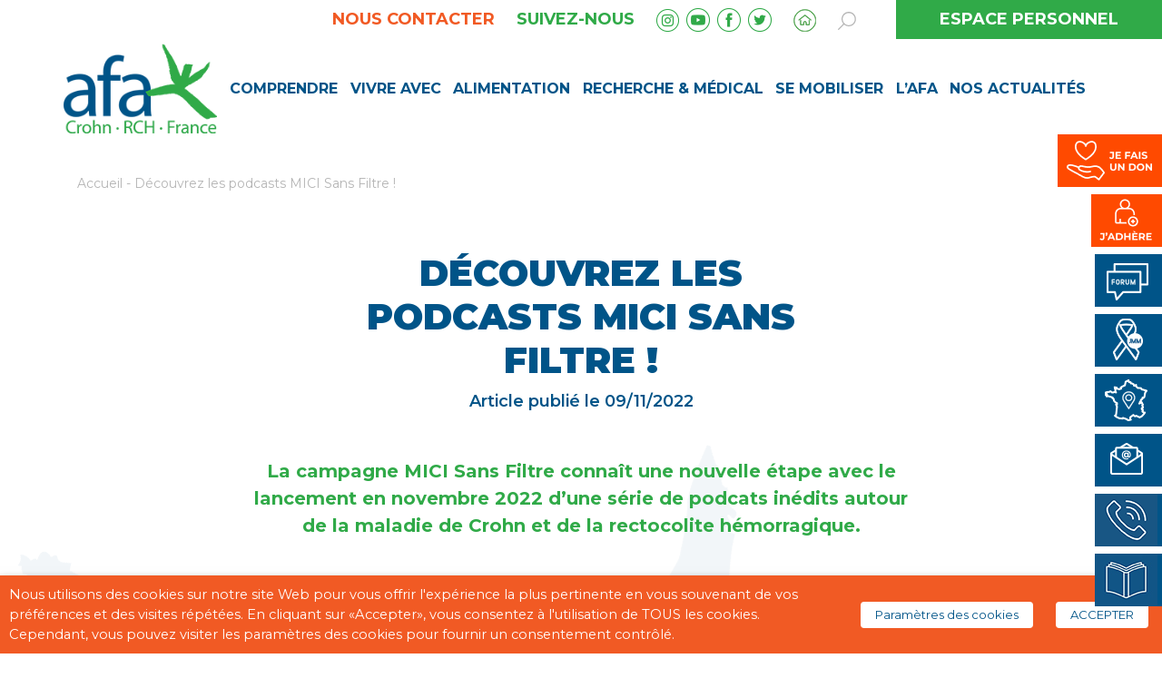

--- FILE ---
content_type: text/html; charset=UTF-8
request_url: https://www.afa.asso.fr/decouvrez-les-podcasts-mici-sans-filtre/
body_size: 50271
content:
<!doctype html><html lang="fr-FR"><head>  <script>(function(w,d,s,l,i){w[l]=w[l]||[];w[l].push({'gtm.start':
        new Date().getTime(),event:'gtm.js'});var f=d.getElementsByTagName(s)[0],
        j=d.createElement(s),dl=l!='dataLayer'?'&l='+l:'';j.async=true;j.src=
        'https://www.googletagmanager.com/gtm.js?id='+i+dl;f.parentNode.insertBefore(j,f);
        })(window,document,'script','dataLayer','GTM-559G3B72');</script> <meta charset="UTF-8"><meta name="viewport" content="width=device-width, initial-scale=1"><link rel="profile" href="https://gmpg.org/xfn/11"><meta name='robots' content='index, follow, max-image-preview:large, max-snippet:-1, max-video-preview:-1' /><style>img:is([sizes="auto" i], [sizes^="auto," i]) { contain-intrinsic-size: 3000px 1500px }</style><title>Découvrez les podcasts MICI Sans Filtre ! - AFA</title><meta name="description" content="Nouvelle étape pour la campagne MICI Sans Filtre, avec le lancement d&#039;une série de podcats ! Des malades de Crohn et RCH racontent leur quotidien." /><link rel="canonical" href="https://www.afa.asso.fr/decouvrez-les-podcasts-mici-sans-filtre/" /><meta property="og:locale" content="fr_FR" /><meta property="og:type" content="article" /><meta property="og:title" content="Découvrez les podcasts MICI Sans Filtre !" /><meta property="og:description" content="Nouvelle étape pour la campagne MICI Sans Filtre, avec le lancement d&#039;une série de podcats ! Des malades de Crohn et RCH racontent leur quotidien." /><meta property="og:url" content="https://www.afa.asso.fr/decouvrez-les-podcasts-mici-sans-filtre/" /><meta property="og:site_name" content="AFA" /><meta property="article:published_time" content="2022-11-09T09:15:35+00:00" /><meta property="article:modified_time" content="2022-11-09T09:24:10+00:00" /><meta property="og:image" content="https://www.afa.asso.fr/wp-content/uploads/2022/11/logo-mici-couleur.png" /><meta property="og:image:width" content="604" /><meta property="og:image:height" content="522" /><meta property="og:image:type" content="image/png" /><meta name="author" content="EveS" /><meta name="twitter:card" content="summary_large_image" /><meta name="twitter:label1" content="Écrit par" /><meta name="twitter:data1" content="EveS" /> <script type="application/ld+json" class="yoast-schema-graph">{"@context":"https://schema.org","@graph":[{"@type":"WebPage","@id":"https://www.afa.asso.fr/decouvrez-les-podcasts-mici-sans-filtre/","url":"https://www.afa.asso.fr/decouvrez-les-podcasts-mici-sans-filtre/","name":"Découvrez les podcasts MICI Sans Filtre ! - AFA","isPartOf":{"@id":"https://www.afa.asso.fr/#website"},"primaryImageOfPage":{"@id":"https://www.afa.asso.fr/decouvrez-les-podcasts-mici-sans-filtre/#primaryimage"},"image":{"@id":"https://www.afa.asso.fr/decouvrez-les-podcasts-mici-sans-filtre/#primaryimage"},"thumbnailUrl":"https://www.afa.asso.fr/wp-content/uploads/2022/11/logo-mici-couleur.png","datePublished":"2022-11-09T09:15:35+00:00","dateModified":"2022-11-09T09:24:10+00:00","author":{"@id":"https://www.afa.asso.fr/#/schema/person/b303f94090b2dd94c445e6a7e853c203"},"description":"Nouvelle étape pour la campagne MICI Sans Filtre, avec le lancement d'une série de podcats ! Des malades de Crohn et RCH racontent leur quotidien.","breadcrumb":{"@id":"https://www.afa.asso.fr/decouvrez-les-podcasts-mici-sans-filtre/#breadcrumb"},"inLanguage":"fr-FR","potentialAction":[{"@type":"ReadAction","target":["https://www.afa.asso.fr/decouvrez-les-podcasts-mici-sans-filtre/"]}]},{"@type":"ImageObject","inLanguage":"fr-FR","@id":"https://www.afa.asso.fr/decouvrez-les-podcasts-mici-sans-filtre/#primaryimage","url":"https://www.afa.asso.fr/wp-content/uploads/2022/11/logo-mici-couleur.png","contentUrl":"https://www.afa.asso.fr/wp-content/uploads/2022/11/logo-mici-couleur.png","width":604,"height":522},{"@type":"BreadcrumbList","@id":"https://www.afa.asso.fr/decouvrez-les-podcasts-mici-sans-filtre/#breadcrumb","itemListElement":[{"@type":"ListItem","position":1,"name":"Accueil","item":"https://www.afa.asso.fr/"},{"@type":"ListItem","position":2,"name":"Découvrez les podcasts MICI Sans Filtre !"}]},{"@type":"WebSite","@id":"https://www.afa.asso.fr/#website","url":"https://www.afa.asso.fr/","name":"AFA","description":"Vaincre la maladie de Crohn et la rectocolite hémorragique","potentialAction":[{"@type":"SearchAction","target":{"@type":"EntryPoint","urlTemplate":"https://www.afa.asso.fr/?s={search_term_string}"},"query-input":{"@type":"PropertyValueSpecification","valueRequired":true,"valueName":"search_term_string"}}],"inLanguage":"fr-FR"},{"@type":"Person","@id":"https://www.afa.asso.fr/#/schema/person/b303f94090b2dd94c445e6a7e853c203","name":"EveS","image":{"@type":"ImageObject","inLanguage":"fr-FR","@id":"https://www.afa.asso.fr/#/schema/person/image/","url":"//www.gravatar.com/avatar/0eb7c0370c78eea3e822440bb29eb0c2?s=96&#038;r=g&#038;d=mm","contentUrl":"//www.gravatar.com/avatar/0eb7c0370c78eea3e822440bb29eb0c2?s=96&#038;r=g&#038;d=mm","caption":"EveS"}}]}</script> <link rel='dns-prefetch' href='//code.jquery.com' /><link rel='dns-prefetch' href='//stackpath.bootstrapcdn.com' /><link rel='dns-prefetch' href='//fonts.googleapis.com' /><link rel='dns-prefetch' href='//use.fontawesome.com' /><link rel="alternate" type="application/rss+xml" title="AFA &raquo; Découvrez les podcasts MICI Sans Filtre ! Flux des commentaires" href="https://www.afa.asso.fr/decouvrez-les-podcasts-mici-sans-filtre/feed/" /> <script type="text/javascript">window._wpemojiSettings = {"baseUrl":"https:\/\/s.w.org\/images\/core\/emoji\/15.0.3\/72x72\/","ext":".png","svgUrl":"https:\/\/s.w.org\/images\/core\/emoji\/15.0.3\/svg\/","svgExt":".svg","source":{"concatemoji":"https:\/\/www.afa.asso.fr\/wp-includes\/js\/wp-emoji-release.min.js?ver=6.7.4"}};
/*! This file is auto-generated */
!function(i,n){var o,s,e;function c(e){try{var t={supportTests:e,timestamp:(new Date).valueOf()};sessionStorage.setItem(o,JSON.stringify(t))}catch(e){}}function p(e,t,n){e.clearRect(0,0,e.canvas.width,e.canvas.height),e.fillText(t,0,0);var t=new Uint32Array(e.getImageData(0,0,e.canvas.width,e.canvas.height).data),r=(e.clearRect(0,0,e.canvas.width,e.canvas.height),e.fillText(n,0,0),new Uint32Array(e.getImageData(0,0,e.canvas.width,e.canvas.height).data));return t.every(function(e,t){return e===r[t]})}function u(e,t,n){switch(t){case"flag":return n(e,"\ud83c\udff3\ufe0f\u200d\u26a7\ufe0f","\ud83c\udff3\ufe0f\u200b\u26a7\ufe0f")?!1:!n(e,"\ud83c\uddfa\ud83c\uddf3","\ud83c\uddfa\u200b\ud83c\uddf3")&&!n(e,"\ud83c\udff4\udb40\udc67\udb40\udc62\udb40\udc65\udb40\udc6e\udb40\udc67\udb40\udc7f","\ud83c\udff4\u200b\udb40\udc67\u200b\udb40\udc62\u200b\udb40\udc65\u200b\udb40\udc6e\u200b\udb40\udc67\u200b\udb40\udc7f");case"emoji":return!n(e,"\ud83d\udc26\u200d\u2b1b","\ud83d\udc26\u200b\u2b1b")}return!1}function f(e,t,n){var r="undefined"!=typeof WorkerGlobalScope&&self instanceof WorkerGlobalScope?new OffscreenCanvas(300,150):i.createElement("canvas"),a=r.getContext("2d",{willReadFrequently:!0}),o=(a.textBaseline="top",a.font="600 32px Arial",{});return e.forEach(function(e){o[e]=t(a,e,n)}),o}function t(e){var t=i.createElement("script");t.src=e,t.defer=!0,i.head.appendChild(t)}"undefined"!=typeof Promise&&(o="wpEmojiSettingsSupports",s=["flag","emoji"],n.supports={everything:!0,everythingExceptFlag:!0},e=new Promise(function(e){i.addEventListener("DOMContentLoaded",e,{once:!0})}),new Promise(function(t){var n=function(){try{var e=JSON.parse(sessionStorage.getItem(o));if("object"==typeof e&&"number"==typeof e.timestamp&&(new Date).valueOf()<e.timestamp+604800&&"object"==typeof e.supportTests)return e.supportTests}catch(e){}return null}();if(!n){if("undefined"!=typeof Worker&&"undefined"!=typeof OffscreenCanvas&&"undefined"!=typeof URL&&URL.createObjectURL&&"undefined"!=typeof Blob)try{var e="postMessage("+f.toString()+"("+[JSON.stringify(s),u.toString(),p.toString()].join(",")+"));",r=new Blob([e],{type:"text/javascript"}),a=new Worker(URL.createObjectURL(r),{name:"wpTestEmojiSupports"});return void(a.onmessage=function(e){c(n=e.data),a.terminate(),t(n)})}catch(e){}c(n=f(s,u,p))}t(n)}).then(function(e){for(var t in e)n.supports[t]=e[t],n.supports.everything=n.supports.everything&&n.supports[t],"flag"!==t&&(n.supports.everythingExceptFlag=n.supports.everythingExceptFlag&&n.supports[t]);n.supports.everythingExceptFlag=n.supports.everythingExceptFlag&&!n.supports.flag,n.DOMReady=!1,n.readyCallback=function(){n.DOMReady=!0}}).then(function(){return e}).then(function(){var e;n.supports.everything||(n.readyCallback(),(e=n.source||{}).concatemoji?t(e.concatemoji):e.wpemoji&&e.twemoji&&(t(e.twemoji),t(e.wpemoji)))}))}((window,document),window._wpemojiSettings);</script> <style id='wp-emoji-styles-inline-css' type='text/css'>img.wp-smiley, img.emoji {
		display: inline !important;
		border: none !important;
		box-shadow: none !important;
		height: 1em !important;
		width: 1em !important;
		margin: 0 0.07em !important;
		vertical-align: -0.1em !important;
		background: none !important;
		padding: 0 !important;
	}</style><link rel='stylesheet' id='wp-block-library-css' href='https://www.afa.asso.fr/wp-includes/css/dist/block-library/style.min.css?ver=6.7.4' type='text/css' media='all' /><style id='bp-login-form-style-inline-css' type='text/css'>.widget_bp_core_login_widget .bp-login-widget-user-avatar{float:left}.widget_bp_core_login_widget .bp-login-widget-user-links{margin-left:70px}#bp-login-widget-form label{display:block;font-weight:600;margin:15px 0 5px;width:auto}#bp-login-widget-form input[type=password],#bp-login-widget-form input[type=text]{background-color:#fafafa;border:1px solid #d6d6d6;border-radius:0;font:inherit;font-size:100%;padding:.5em;width:100%}#bp-login-widget-form .bp-login-widget-register-link,#bp-login-widget-form .login-submit{display:inline;width:-moz-fit-content;width:fit-content}#bp-login-widget-form .bp-login-widget-register-link{margin-left:1em}#bp-login-widget-form .bp-login-widget-register-link a{filter:invert(1)}#bp-login-widget-form .bp-login-widget-pwd-link{font-size:80%}</style><style id='bp-primary-nav-style-inline-css' type='text/css'>.buddypress_object_nav .bp-navs{background:#0000;clear:both;overflow:hidden}.buddypress_object_nav .bp-navs ul{margin:0;padding:0}.buddypress_object_nav .bp-navs ul li{list-style:none;margin:0}.buddypress_object_nav .bp-navs ul li a,.buddypress_object_nav .bp-navs ul li span{border:0;display:block;padding:5px 10px;text-decoration:none}.buddypress_object_nav .bp-navs ul li .count{background:#eaeaea;border:1px solid #ccc;border-radius:50%;color:#555;display:inline-block;font-size:12px;margin-left:2px;padding:3px 6px;text-align:center;vertical-align:middle}.buddypress_object_nav .bp-navs ul li a .count:empty{display:none}.buddypress_object_nav .bp-navs ul li.last select{max-width:185px}.buddypress_object_nav .bp-navs ul li.current a,.buddypress_object_nav .bp-navs ul li.selected a{color:#333;opacity:1}.buddypress_object_nav .bp-navs ul li.current a .count,.buddypress_object_nav .bp-navs ul li.selected a .count{background-color:#fff}.buddypress_object_nav .bp-navs ul li.dynamic a .count,.buddypress_object_nav .bp-navs ul li.dynamic.current a .count,.buddypress_object_nav .bp-navs ul li.dynamic.selected a .count{background-color:#5087e5;border:0;color:#fafafa}.buddypress_object_nav .bp-navs ul li.dynamic a:hover .count{background-color:#5087e5;border:0;color:#fff}.buddypress_object_nav .main-navs.dir-navs{margin-bottom:20px}.buddypress_object_nav .bp-navs.group-create-links ul li.current a{text-align:center}.buddypress_object_nav .bp-navs.group-create-links ul li:not(.current),.buddypress_object_nav .bp-navs.group-create-links ul li:not(.current) a{color:#767676}.buddypress_object_nav .bp-navs.group-create-links ul li:not(.current) a:focus,.buddypress_object_nav .bp-navs.group-create-links ul li:not(.current) a:hover{background:none;color:#555}.buddypress_object_nav .bp-navs.group-create-links ul li:not(.current) a[disabled]:focus,.buddypress_object_nav .bp-navs.group-create-links ul li:not(.current) a[disabled]:hover{color:#767676}</style><style id='bp-member-style-inline-css' type='text/css'>[data-type="bp/member"] input.components-placeholder__input{border:1px solid #757575;border-radius:2px;flex:1 1 auto;padding:6px 8px}.bp-block-member{position:relative}.bp-block-member .member-content{display:flex}.bp-block-member .user-nicename{display:block}.bp-block-member .user-nicename a{border:none;color:currentColor;text-decoration:none}.bp-block-member .bp-profile-button{width:100%}.bp-block-member .bp-profile-button a.button{bottom:10px;display:inline-block;margin:18px 0 0;position:absolute;right:0}.bp-block-member.has-cover .item-header-avatar,.bp-block-member.has-cover .member-content,.bp-block-member.has-cover .member-description{z-index:2}.bp-block-member.has-cover .member-content,.bp-block-member.has-cover .member-description{padding-top:75px}.bp-block-member.has-cover .bp-member-cover-image{background-color:#c5c5c5;background-position:top;background-repeat:no-repeat;background-size:cover;border:0;display:block;height:150px;left:0;margin:0;padding:0;position:absolute;top:0;width:100%;z-index:1}.bp-block-member img.avatar{height:auto;width:auto}.bp-block-member.avatar-none .item-header-avatar{display:none}.bp-block-member.avatar-none.has-cover{min-height:200px}.bp-block-member.avatar-full{min-height:150px}.bp-block-member.avatar-full .item-header-avatar{width:180px}.bp-block-member.avatar-thumb .member-content{align-items:center;min-height:50px}.bp-block-member.avatar-thumb .item-header-avatar{width:70px}.bp-block-member.avatar-full.has-cover{min-height:300px}.bp-block-member.avatar-full.has-cover .item-header-avatar{width:200px}.bp-block-member.avatar-full.has-cover img.avatar{background:#fffc;border:2px solid #fff;margin-left:20px}.bp-block-member.avatar-thumb.has-cover .item-header-avatar{padding-top:75px}.entry .entry-content .bp-block-member .user-nicename a{border:none;color:currentColor;text-decoration:none}</style><style id='bp-members-style-inline-css' type='text/css'>[data-type="bp/members"] .components-placeholder.is-appender{min-height:0}[data-type="bp/members"] .components-placeholder.is-appender .components-placeholder__label:empty{display:none}[data-type="bp/members"] .components-placeholder input.components-placeholder__input{border:1px solid #757575;border-radius:2px;flex:1 1 auto;padding:6px 8px}[data-type="bp/members"].avatar-none .member-description{width:calc(100% - 44px)}[data-type="bp/members"].avatar-full .member-description{width:calc(100% - 224px)}[data-type="bp/members"].avatar-thumb .member-description{width:calc(100% - 114px)}[data-type="bp/members"] .member-content{position:relative}[data-type="bp/members"] .member-content .is-right{position:absolute;right:2px;top:2px}[data-type="bp/members"] .columns-2 .member-content .member-description,[data-type="bp/members"] .columns-3 .member-content .member-description,[data-type="bp/members"] .columns-4 .member-content .member-description{padding-left:44px;width:calc(100% - 44px)}[data-type="bp/members"] .columns-3 .is-right{right:-10px}[data-type="bp/members"] .columns-4 .is-right{right:-50px}.bp-block-members.is-grid{display:flex;flex-wrap:wrap;padding:0}.bp-block-members.is-grid .member-content{margin:0 1.25em 1.25em 0;width:100%}@media(min-width:600px){.bp-block-members.columns-2 .member-content{width:calc(50% - .625em)}.bp-block-members.columns-2 .member-content:nth-child(2n){margin-right:0}.bp-block-members.columns-3 .member-content{width:calc(33.33333% - .83333em)}.bp-block-members.columns-3 .member-content:nth-child(3n){margin-right:0}.bp-block-members.columns-4 .member-content{width:calc(25% - .9375em)}.bp-block-members.columns-4 .member-content:nth-child(4n){margin-right:0}}.bp-block-members .member-content{display:flex;flex-direction:column;padding-bottom:1em;text-align:center}.bp-block-members .member-content .item-header-avatar,.bp-block-members .member-content .member-description{width:100%}.bp-block-members .member-content .item-header-avatar{margin:0 auto}.bp-block-members .member-content .item-header-avatar img.avatar{display:inline-block}@media(min-width:600px){.bp-block-members .member-content{flex-direction:row;text-align:left}.bp-block-members .member-content .item-header-avatar,.bp-block-members .member-content .member-description{width:auto}.bp-block-members .member-content .item-header-avatar{margin:0}}.bp-block-members .member-content .user-nicename{display:block}.bp-block-members .member-content .user-nicename a{border:none;color:currentColor;text-decoration:none}.bp-block-members .member-content time{color:#767676;display:block;font-size:80%}.bp-block-members.avatar-none .item-header-avatar{display:none}.bp-block-members.avatar-full{min-height:190px}.bp-block-members.avatar-full .item-header-avatar{width:180px}.bp-block-members.avatar-thumb .member-content{min-height:80px}.bp-block-members.avatar-thumb .item-header-avatar{width:70px}.bp-block-members.columns-2 .member-content,.bp-block-members.columns-3 .member-content,.bp-block-members.columns-4 .member-content{display:block;text-align:center}.bp-block-members.columns-2 .member-content .item-header-avatar,.bp-block-members.columns-3 .member-content .item-header-avatar,.bp-block-members.columns-4 .member-content .item-header-avatar{margin:0 auto}.bp-block-members img.avatar{height:auto;max-width:-moz-fit-content;max-width:fit-content;width:auto}.bp-block-members .member-content.has-activity{align-items:center}.bp-block-members .member-content.has-activity .item-header-avatar{padding-right:1em}.bp-block-members .member-content.has-activity .wp-block-quote{margin-bottom:0;text-align:left}.bp-block-members .member-content.has-activity .wp-block-quote cite a,.entry .entry-content .bp-block-members .user-nicename a{border:none;color:currentColor;text-decoration:none}</style><style id='bp-dynamic-members-style-inline-css' type='text/css'>.bp-dynamic-block-container .item-options{font-size:.5em;margin:0 0 1em;padding:1em 0}.bp-dynamic-block-container .item-options a.selected{font-weight:600}.bp-dynamic-block-container ul.item-list{list-style:none;margin:1em 0;padding-left:0}.bp-dynamic-block-container ul.item-list li{margin-bottom:1em}.bp-dynamic-block-container ul.item-list li:after,.bp-dynamic-block-container ul.item-list li:before{content:" ";display:table}.bp-dynamic-block-container ul.item-list li:after{clear:both}.bp-dynamic-block-container ul.item-list li .item-avatar{float:left;width:60px}.bp-dynamic-block-container ul.item-list li .item{margin-left:70px}</style><style id='bp-online-members-style-inline-css' type='text/css'>.widget_bp_core_whos_online_widget .avatar-block,[data-type="bp/online-members"] .avatar-block{display:flex;flex-flow:row wrap}.widget_bp_core_whos_online_widget .avatar-block img,[data-type="bp/online-members"] .avatar-block img{margin:.5em}</style><style id='bp-active-members-style-inline-css' type='text/css'>.widget_bp_core_recently_active_widget .avatar-block,[data-type="bp/active-members"] .avatar-block{display:flex;flex-flow:row wrap}.widget_bp_core_recently_active_widget .avatar-block img,[data-type="bp/active-members"] .avatar-block img{margin:.5em}</style><style id='bp-sitewide-notices-style-inline-css' type='text/css'>.bp-sitewide-notice-block .bp-screen-reader-text,[data-type="bp/sitewide-notices"] .bp-screen-reader-text{border:0;clip:rect(0 0 0 0);height:1px;margin:-1px;overflow:hidden;padding:0;position:absolute;width:1px;word-wrap:normal!important}.bp-sitewide-notice-block [data-bp-tooltip]:after,[data-type="bp/sitewide-notices"] [data-bp-tooltip]:after{background-color:#fff;border:1px solid #737373;border-radius:1px;box-shadow:4px 4px 8px #0003;color:#333;content:attr(data-bp-tooltip);display:none;font-family:Helvetica Neue,Helvetica,Arial,san-serif;font-size:12px;font-weight:400;letter-spacing:normal;line-height:1.25;max-width:200px;opacity:0;padding:5px 8px;pointer-events:none;position:absolute;text-shadow:none;text-transform:none;transform:translateZ(0);transition:all 1.5s ease;visibility:hidden;white-space:nowrap;word-wrap:break-word;z-index:100000}.bp-sitewide-notice-block .bp-tooltip:after,[data-type="bp/sitewide-notices"] .bp-tooltip:after{left:50%;margin-top:7px;top:110%;transform:translate(-50%)}.bp-sitewide-notice-block{border-left:4px solid #ff853c;padding-left:1em;position:relative}.bp-sitewide-notice-block h2:before{background:none;border:none}.bp-sitewide-notice-block .dismiss-notice{background-color:#0000;border:1px solid #ff853c;color:#ff853c;display:block;padding:.2em .5em;position:absolute;right:.5em;top:.5em;width:-moz-fit-content;width:fit-content}.bp-sitewide-notice-block .dismiss-notice:hover{background-color:#ff853c;color:#fff}</style><style id='wppb-content-restriction-start-style-inline-css' type='text/css'></style><style id='wppb-content-restriction-end-style-inline-css' type='text/css'></style><style id='wppb-edit-profile-style-inline-css' type='text/css'></style><style id='wppb-login-style-inline-css' type='text/css'></style><style id='wppb-recover-password-style-inline-css' type='text/css'></style><style id='wppb-register-style-inline-css' type='text/css'></style><style id='classic-theme-styles-inline-css' type='text/css'>/*! This file is auto-generated */
.wp-block-button__link{color:#fff;background-color:#32373c;border-radius:9999px;box-shadow:none;text-decoration:none;padding:calc(.667em + 2px) calc(1.333em + 2px);font-size:1.125em}.wp-block-file__button{background:#32373c;color:#fff;text-decoration:none}</style><style id='global-styles-inline-css' type='text/css'>:root{--wp--preset--aspect-ratio--square: 1;--wp--preset--aspect-ratio--4-3: 4/3;--wp--preset--aspect-ratio--3-4: 3/4;--wp--preset--aspect-ratio--3-2: 3/2;--wp--preset--aspect-ratio--2-3: 2/3;--wp--preset--aspect-ratio--16-9: 16/9;--wp--preset--aspect-ratio--9-16: 9/16;--wp--preset--color--black: #000000;--wp--preset--color--cyan-bluish-gray: #abb8c3;--wp--preset--color--white: #ffffff;--wp--preset--color--pale-pink: #f78da7;--wp--preset--color--vivid-red: #cf2e2e;--wp--preset--color--luminous-vivid-orange: #ff6900;--wp--preset--color--luminous-vivid-amber: #fcb900;--wp--preset--color--light-green-cyan: #7bdcb5;--wp--preset--color--vivid-green-cyan: #00d084;--wp--preset--color--pale-cyan-blue: #8ed1fc;--wp--preset--color--vivid-cyan-blue: #0693e3;--wp--preset--color--vivid-purple: #9b51e0;--wp--preset--gradient--vivid-cyan-blue-to-vivid-purple: linear-gradient(135deg,rgba(6,147,227,1) 0%,rgb(155,81,224) 100%);--wp--preset--gradient--light-green-cyan-to-vivid-green-cyan: linear-gradient(135deg,rgb(122,220,180) 0%,rgb(0,208,130) 100%);--wp--preset--gradient--luminous-vivid-amber-to-luminous-vivid-orange: linear-gradient(135deg,rgba(252,185,0,1) 0%,rgba(255,105,0,1) 100%);--wp--preset--gradient--luminous-vivid-orange-to-vivid-red: linear-gradient(135deg,rgba(255,105,0,1) 0%,rgb(207,46,46) 100%);--wp--preset--gradient--very-light-gray-to-cyan-bluish-gray: linear-gradient(135deg,rgb(238,238,238) 0%,rgb(169,184,195) 100%);--wp--preset--gradient--cool-to-warm-spectrum: linear-gradient(135deg,rgb(74,234,220) 0%,rgb(151,120,209) 20%,rgb(207,42,186) 40%,rgb(238,44,130) 60%,rgb(251,105,98) 80%,rgb(254,248,76) 100%);--wp--preset--gradient--blush-light-purple: linear-gradient(135deg,rgb(255,206,236) 0%,rgb(152,150,240) 100%);--wp--preset--gradient--blush-bordeaux: linear-gradient(135deg,rgb(254,205,165) 0%,rgb(254,45,45) 50%,rgb(107,0,62) 100%);--wp--preset--gradient--luminous-dusk: linear-gradient(135deg,rgb(255,203,112) 0%,rgb(199,81,192) 50%,rgb(65,88,208) 100%);--wp--preset--gradient--pale-ocean: linear-gradient(135deg,rgb(255,245,203) 0%,rgb(182,227,212) 50%,rgb(51,167,181) 100%);--wp--preset--gradient--electric-grass: linear-gradient(135deg,rgb(202,248,128) 0%,rgb(113,206,126) 100%);--wp--preset--gradient--midnight: linear-gradient(135deg,rgb(2,3,129) 0%,rgb(40,116,252) 100%);--wp--preset--font-size--small: 13px;--wp--preset--font-size--medium: 20px;--wp--preset--font-size--large: 36px;--wp--preset--font-size--x-large: 42px;--wp--preset--spacing--20: 0.44rem;--wp--preset--spacing--30: 0.67rem;--wp--preset--spacing--40: 1rem;--wp--preset--spacing--50: 1.5rem;--wp--preset--spacing--60: 2.25rem;--wp--preset--spacing--70: 3.38rem;--wp--preset--spacing--80: 5.06rem;--wp--preset--shadow--natural: 6px 6px 9px rgba(0, 0, 0, 0.2);--wp--preset--shadow--deep: 12px 12px 50px rgba(0, 0, 0, 0.4);--wp--preset--shadow--sharp: 6px 6px 0px rgba(0, 0, 0, 0.2);--wp--preset--shadow--outlined: 6px 6px 0px -3px rgba(255, 255, 255, 1), 6px 6px rgba(0, 0, 0, 1);--wp--preset--shadow--crisp: 6px 6px 0px rgba(0, 0, 0, 1);}:where(.is-layout-flex){gap: 0.5em;}:where(.is-layout-grid){gap: 0.5em;}body .is-layout-flex{display: flex;}.is-layout-flex{flex-wrap: wrap;align-items: center;}.is-layout-flex > :is(*, div){margin: 0;}body .is-layout-grid{display: grid;}.is-layout-grid > :is(*, div){margin: 0;}:where(.wp-block-columns.is-layout-flex){gap: 2em;}:where(.wp-block-columns.is-layout-grid){gap: 2em;}:where(.wp-block-post-template.is-layout-flex){gap: 1.25em;}:where(.wp-block-post-template.is-layout-grid){gap: 1.25em;}.has-black-color{color: var(--wp--preset--color--black) !important;}.has-cyan-bluish-gray-color{color: var(--wp--preset--color--cyan-bluish-gray) !important;}.has-white-color{color: var(--wp--preset--color--white) !important;}.has-pale-pink-color{color: var(--wp--preset--color--pale-pink) !important;}.has-vivid-red-color{color: var(--wp--preset--color--vivid-red) !important;}.has-luminous-vivid-orange-color{color: var(--wp--preset--color--luminous-vivid-orange) !important;}.has-luminous-vivid-amber-color{color: var(--wp--preset--color--luminous-vivid-amber) !important;}.has-light-green-cyan-color{color: var(--wp--preset--color--light-green-cyan) !important;}.has-vivid-green-cyan-color{color: var(--wp--preset--color--vivid-green-cyan) !important;}.has-pale-cyan-blue-color{color: var(--wp--preset--color--pale-cyan-blue) !important;}.has-vivid-cyan-blue-color{color: var(--wp--preset--color--vivid-cyan-blue) !important;}.has-vivid-purple-color{color: var(--wp--preset--color--vivid-purple) !important;}.has-black-background-color{background-color: var(--wp--preset--color--black) !important;}.has-cyan-bluish-gray-background-color{background-color: var(--wp--preset--color--cyan-bluish-gray) !important;}.has-white-background-color{background-color: var(--wp--preset--color--white) !important;}.has-pale-pink-background-color{background-color: var(--wp--preset--color--pale-pink) !important;}.has-vivid-red-background-color{background-color: var(--wp--preset--color--vivid-red) !important;}.has-luminous-vivid-orange-background-color{background-color: var(--wp--preset--color--luminous-vivid-orange) !important;}.has-luminous-vivid-amber-background-color{background-color: var(--wp--preset--color--luminous-vivid-amber) !important;}.has-light-green-cyan-background-color{background-color: var(--wp--preset--color--light-green-cyan) !important;}.has-vivid-green-cyan-background-color{background-color: var(--wp--preset--color--vivid-green-cyan) !important;}.has-pale-cyan-blue-background-color{background-color: var(--wp--preset--color--pale-cyan-blue) !important;}.has-vivid-cyan-blue-background-color{background-color: var(--wp--preset--color--vivid-cyan-blue) !important;}.has-vivid-purple-background-color{background-color: var(--wp--preset--color--vivid-purple) !important;}.has-black-border-color{border-color: var(--wp--preset--color--black) !important;}.has-cyan-bluish-gray-border-color{border-color: var(--wp--preset--color--cyan-bluish-gray) !important;}.has-white-border-color{border-color: var(--wp--preset--color--white) !important;}.has-pale-pink-border-color{border-color: var(--wp--preset--color--pale-pink) !important;}.has-vivid-red-border-color{border-color: var(--wp--preset--color--vivid-red) !important;}.has-luminous-vivid-orange-border-color{border-color: var(--wp--preset--color--luminous-vivid-orange) !important;}.has-luminous-vivid-amber-border-color{border-color: var(--wp--preset--color--luminous-vivid-amber) !important;}.has-light-green-cyan-border-color{border-color: var(--wp--preset--color--light-green-cyan) !important;}.has-vivid-green-cyan-border-color{border-color: var(--wp--preset--color--vivid-green-cyan) !important;}.has-pale-cyan-blue-border-color{border-color: var(--wp--preset--color--pale-cyan-blue) !important;}.has-vivid-cyan-blue-border-color{border-color: var(--wp--preset--color--vivid-cyan-blue) !important;}.has-vivid-purple-border-color{border-color: var(--wp--preset--color--vivid-purple) !important;}.has-vivid-cyan-blue-to-vivid-purple-gradient-background{background: var(--wp--preset--gradient--vivid-cyan-blue-to-vivid-purple) !important;}.has-light-green-cyan-to-vivid-green-cyan-gradient-background{background: var(--wp--preset--gradient--light-green-cyan-to-vivid-green-cyan) !important;}.has-luminous-vivid-amber-to-luminous-vivid-orange-gradient-background{background: var(--wp--preset--gradient--luminous-vivid-amber-to-luminous-vivid-orange) !important;}.has-luminous-vivid-orange-to-vivid-red-gradient-background{background: var(--wp--preset--gradient--luminous-vivid-orange-to-vivid-red) !important;}.has-very-light-gray-to-cyan-bluish-gray-gradient-background{background: var(--wp--preset--gradient--very-light-gray-to-cyan-bluish-gray) !important;}.has-cool-to-warm-spectrum-gradient-background{background: var(--wp--preset--gradient--cool-to-warm-spectrum) !important;}.has-blush-light-purple-gradient-background{background: var(--wp--preset--gradient--blush-light-purple) !important;}.has-blush-bordeaux-gradient-background{background: var(--wp--preset--gradient--blush-bordeaux) !important;}.has-luminous-dusk-gradient-background{background: var(--wp--preset--gradient--luminous-dusk) !important;}.has-pale-ocean-gradient-background{background: var(--wp--preset--gradient--pale-ocean) !important;}.has-electric-grass-gradient-background{background: var(--wp--preset--gradient--electric-grass) !important;}.has-midnight-gradient-background{background: var(--wp--preset--gradient--midnight) !important;}.has-small-font-size{font-size: var(--wp--preset--font-size--small) !important;}.has-medium-font-size{font-size: var(--wp--preset--font-size--medium) !important;}.has-large-font-size{font-size: var(--wp--preset--font-size--large) !important;}.has-x-large-font-size{font-size: var(--wp--preset--font-size--x-large) !important;}
:where(.wp-block-post-template.is-layout-flex){gap: 1.25em;}:where(.wp-block-post-template.is-layout-grid){gap: 1.25em;}
:where(.wp-block-columns.is-layout-flex){gap: 2em;}:where(.wp-block-columns.is-layout-grid){gap: 2em;}
:root :where(.wp-block-pullquote){font-size: 1.5em;line-height: 1.6;}</style><link rel='stylesheet' id='dashicons-css' href='https://www.afa.asso.fr/wp-includes/css/dashicons.min.css?ver=6.7.4' type='text/css' media='all' /><link rel='stylesheet' id='bp-tooltips-css' href='https://www.afa.asso.fr/wp-content/plugins/buddypress/bp-templates/bp-nouveau/css/bp-tooltips.min.css?ver=14.3.3' type='text/css' media='all' /><link rel='stylesheet' id='bp-nouveau-css' href='https://www.afa.asso.fr/wp-content/plugins/buddypress/bp-templates/bp-nouveau/css/buddypress.min.css?ver=14.3.3' type='text/css' media='screen' /><link rel='stylesheet' id='bp-nouveau-priority-nav-css' href='https://www.afa.asso.fr/wp-content/plugins/buddypress/bp-templates/bp-nouveau/css/priority-nav.min.css?ver=14.3.3' type='text/css' media='screen' /><link rel='stylesheet' id='contact-form-7-css' href='https://www.afa.asso.fr/wp-content/cache/autoptimize/css/autoptimize_single_3fd2afa98866679439097f4ab102fe0a.css?ver=6.0.4' type='text/css' media='all' /><link rel='stylesheet' id='shortcodes-for-buddypress-css' href='https://www.afa.asso.fr/wp-content/cache/autoptimize/css/autoptimize_single_1a3561a2a92957ca21610a8ab5e74bc9.css?ver=2.8.0' type='text/css' media='all' /><link rel='stylesheet' id='cookie-law-info-css' href='https://www.afa.asso.fr/wp-content/cache/autoptimize/css/autoptimize_single_530935ae8b67e4523129bc63ac5f7a7a.css?ver=2.2.8' type='text/css' media='all' /><link rel='stylesheet' id='cookie-law-info-gdpr-css' href='https://www.afa.asso.fr/wp-content/cache/autoptimize/css/autoptimize_single_9903530c298d37025445842306ce8c16.css?ver=2.2.8' type='text/css' media='all' /><link rel='stylesheet' id='woocommerce-layout-css' href='https://www.afa.asso.fr/wp-content/cache/autoptimize/css/autoptimize_single_e98f5279cacaef826050eb2595082e77.css?ver=10.2.3' type='text/css' media='all' /><link rel='stylesheet' id='woocommerce-smallscreen-css' href='https://www.afa.asso.fr/wp-content/cache/autoptimize/css/autoptimize_single_59d266c0ea580aae1113acb3761f7ad5.css?ver=10.2.3' type='text/css' media='only screen and (max-width: 768px)' /><link rel='stylesheet' id='woocommerce-general-css' href='https://www.afa.asso.fr/wp-content/cache/autoptimize/css/autoptimize_single_0a5cfa15a1c3bce6319a071a84e71e83.css?ver=10.2.3' type='text/css' media='all' /><style id='woocommerce-inline-inline-css' type='text/css'>.woocommerce form .form-row .required { visibility: visible; }</style><link rel='stylesheet' id='wppb_stylesheet-css' href='https://www.afa.asso.fr/wp-content/cache/autoptimize/css/autoptimize_single_f2036ef934ecd3a0d6006199b1cfc8e3.css?ver=3.13.5' type='text/css' media='all' /><link rel='stylesheet' id='wppb_woo_stylesheet-css' href='https://www.afa.asso.fr/wp-content/cache/autoptimize/css/autoptimize_single_0b1eb2855e6a3f3b2be8b403156bfa50.css?ver=6.7.4' type='text/css' media='all' /><link rel='stylesheet' id='wppb-mailchimp-integration-css' href='https://www.afa.asso.fr/wp-content/cache/autoptimize/css/autoptimize_single_c38d0b269c031b001c5a1dd1141214e4.css?ver=6.7.4' type='text/css' media='all' /><link rel='stylesheet' id='thickbox-css' href='https://www.afa.asso.fr/wp-content/cache/autoptimize/css/autoptimize_single_37faeb50ef52da086e0f8c2c289e66d4.css?ver=6.7.4' type='text/css' media='all' /><link rel='stylesheet' id='wppb-cpm-style-frontend-css' href='https://www.afa.asso.fr/wp-content/cache/autoptimize/css/autoptimize_single_d86fe994e992ae607b466f7ee9e64a43.css?ver=3.13.5' type='text/css' media='all' /><link rel='stylesheet' id='wppb_bbp_stylesheet-css' href='https://www.afa.asso.fr/wp-content/cache/autoptimize/css/autoptimize_single_a89d53f919f4e1025916aa31bfe93fd7.css?ver=6.7.4' type='text/css' media='all' /><link rel='stylesheet' id='brands-styles-css' href='https://www.afa.asso.fr/wp-content/cache/autoptimize/css/autoptimize_single_48d56016b20f151be4f24ba6d0eb1be4.css?ver=10.2.3' type='text/css' media='all' /><link rel='stylesheet' id='wppb_pbpl_css-css' href='https://www.afa.asso.fr/wp-content/cache/autoptimize/css/autoptimize_single_bef37bdedf0aad74ec36874c3b62492d.css?ver=6.7.4' type='text/css' media='all' /><link rel='stylesheet' id='montserrat-css' href='https://fonts.googleapis.com/css?family=Montserrat%3A400%2C600%2C700%2C900&#038;display=swap&#038;ver=6.7.4' type='text/css' media='all' /><link rel='stylesheet' id='jquery-ui-css' href='https://code.jquery.com/ui/1.12.1/themes/base/jquery-ui.css?ver=6.7.4' type='text/css' media='all' /><link rel='stylesheet' id='bootstrap-css' href='https://stackpath.bootstrapcdn.com/bootstrap/4.3.1/css/bootstrap.min.css?ver=6.7.4' type='text/css' media='all' /><link rel='stylesheet' id='font-awesome-css' href='https://use.fontawesome.com/releases/v5.3.1/css/all.css?ver=6.7.4' type='text/css' media='all' /><link rel='stylesheet' id='afa-magnific-popup-css-css' href='https://www.afa.asso.fr/wp-content/cache/autoptimize/css/autoptimize_single_30b593b71d7672658f89bfea0ab360c9.css?ver=6.7.4' type='text/css' media='all' /><link rel='stylesheet' id='afa-css' href='https://www.afa.asso.fr/wp-content/cache/autoptimize/css/autoptimize_single_615ffa07e38a549c8d7a1fecebe275d0.css?ver=6.7.4' type='text/css' media='all' /><link rel='stylesheet' id='afa-hp-css' href='https://www.afa.asso.fr/wp-content/cache/autoptimize/css/autoptimize_single_faf1622129208383834b94f184af1a94.css?ver=6.7.4' type='text/css' media='all' /><link rel='stylesheet' id='afa-page-css' href='https://www.afa.asso.fr/wp-content/cache/autoptimize/css/autoptimize_single_0686379a26e7201522adc4d0890eb390.css?ver=5.6.11' type='text/css' media='all' /><link rel='stylesheet' id='afa-forum-css' href='https://www.afa.asso.fr/wp-content/cache/autoptimize/css/autoptimize_single_e76c7a1668d804b6d6798072d5a9ad49.css?ver=6.7.4' type='text/css' media='all' /><link rel='stylesheet' id='afa-social-css' href='https://www.afa.asso.fr/wp-content/cache/autoptimize/css/autoptimize_single_70d50106a2dc5a2825c1cc234ddbca16.css?ver=6.7.4' type='text/css' media='all' /><link rel='stylesheet' id='afa-boutique-css' href='https://www.afa.asso.fr/wp-content/cache/autoptimize/css/autoptimize_single_acbe41551ae9320f0c025f4c1f0e1a1d.css?ver=6.7.4' type='text/css' media='all' /><link rel='stylesheet' id='afa-dons-css' href='https://www.afa.asso.fr/wp-content/cache/autoptimize/css/autoptimize_single_563fa22459a3b0a829d36bf80a28c856.css?ver=6.7.4' type='text/css' media='all' /><link rel='stylesheet' id='afa-compte-css' href='https://www.afa.asso.fr/wp-content/cache/autoptimize/css/autoptimize_single_6bb3cd70e0e488985008a61ec8f6e4e5.css?ver=6.7.4' type='text/css' media='all' /><link rel='stylesheet' id='afa-slick-css' href='https://www.afa.asso.fr/wp-content/cache/autoptimize/css/autoptimize_single_f38b2db10e01b1572732a3191d538707.css?ver=6.7.4' type='text/css' media='all' /><style id='akismet-widget-style-inline-css' type='text/css'>.a-stats {
				--akismet-color-mid-green: #357b49;
				--akismet-color-white: #fff;
				--akismet-color-light-grey: #f6f7f7;

				max-width: 350px;
				width: auto;
			}

			.a-stats * {
				all: unset;
				box-sizing: border-box;
			}

			.a-stats strong {
				font-weight: 600;
			}

			.a-stats a.a-stats__link,
			.a-stats a.a-stats__link:visited,
			.a-stats a.a-stats__link:active {
				background: var(--akismet-color-mid-green);
				border: none;
				box-shadow: none;
				border-radius: 8px;
				color: var(--akismet-color-white);
				cursor: pointer;
				display: block;
				font-family: -apple-system, BlinkMacSystemFont, 'Segoe UI', 'Roboto', 'Oxygen-Sans', 'Ubuntu', 'Cantarell', 'Helvetica Neue', sans-serif;
				font-weight: 500;
				padding: 12px;
				text-align: center;
				text-decoration: none;
				transition: all 0.2s ease;
			}

			/* Extra specificity to deal with TwentyTwentyOne focus style */
			.widget .a-stats a.a-stats__link:focus {
				background: var(--akismet-color-mid-green);
				color: var(--akismet-color-white);
				text-decoration: none;
			}

			.a-stats a.a-stats__link:hover {
				filter: brightness(110%);
				box-shadow: 0 4px 12px rgba(0, 0, 0, 0.06), 0 0 2px rgba(0, 0, 0, 0.16);
			}

			.a-stats .count {
				color: var(--akismet-color-white);
				display: block;
				font-size: 1.5em;
				line-height: 1.4;
				padding: 0 13px;
				white-space: nowrap;
			}</style><link rel='stylesheet' id='heateor_sss_frontend_css-css' href='https://www.afa.asso.fr/wp-content/cache/autoptimize/css/autoptimize_single_d462ea6d23cd572babe6f0165137fb5c.css?ver=3.3.70' type='text/css' media='all' /><style id='heateor_sss_frontend_css-inline-css' type='text/css'>.heateor_sss_button_instagram span.heateor_sss_svg,a.heateor_sss_instagram span.heateor_sss_svg{background:radial-gradient(circle at 30% 107%,#fdf497 0,#fdf497 5%,#fd5949 45%,#d6249f 60%,#285aeb 90%)}div.heateor_sss_horizontal_sharing a.heateor_sss_button_instagram span{background:#ffffff!important;}div.heateor_sss_standard_follow_icons_container a.heateor_sss_button_instagram span{background:#ffffff}div.heateor_sss_horizontal_sharing a.heateor_sss_button_instagram span:hover{background:#30aa48!important;}div.heateor_sss_standard_follow_icons_container a.heateor_sss_button_instagram span:hover{background:#30aa48}.heateor_sss_horizontal_sharing .heateor_sss_svg,.heateor_sss_standard_follow_icons_container .heateor_sss_svg{background-color:#ffffff!important;background:#ffffff!important;color:#30aa48;border-width:2px;border-style:solid;border-color:#30aa48}div.heateor_sss_horizontal_sharing span.heateor_sss_svg svg:hover path:not(.heateor_sss_no_fill),div.heateor_sss_horizontal_sharing span.heateor_sss_svg svg:hover ellipse, div.heateor_sss_horizontal_sharing span.heateor_sss_svg svg:hover circle, div.heateor_sss_horizontal_sharing span.heateor_sss_svg svg:hover polygon, div.heateor_sss_horizontal_sharing span.heateor_sss_svg svg:hover rect:not(.heateor_sss_no_fill){fill:#ffffff}div.heateor_sss_horizontal_sharing span.heateor_sss_svg svg:hover path.heateor_sss_svg_stroke, div.heateor_sss_horizontal_sharing span.heateor_sss_svg svg:hover rect.heateor_sss_svg_stroke{stroke:#ffffff}.heateor_sss_horizontal_sharing span.heateor_sss_svg:hover,.heateor_sss_standard_follow_icons_container span.heateor_sss_svg:hover{background-color:#30aa48!important;background:#30aa48!importantcolor:#ffffff;border-color:transparent;}.heateor_sss_vertical_sharing span.heateor_sss_svg,.heateor_sss_floating_follow_icons_container span.heateor_sss_svg{color:#fff;border-width:0px;border-style:solid;border-color:transparent;}.heateor_sss_vertical_sharing span.heateor_sss_svg:hover,.heateor_sss_floating_follow_icons_container span.heateor_sss_svg:hover{border-color:transparent;}@media screen and (max-width:783px) {.heateor_sss_vertical_sharing{display:none!important}}</style> <script type="text/javascript" src="https://www.afa.asso.fr/wp-includes/js/jquery/jquery.min.js?ver=3.7.1" id="jquery-core-js"></script> <script type="text/javascript" src="https://www.afa.asso.fr/wp-includes/js/jquery/jquery-migrate.min.js?ver=3.4.1" id="jquery-migrate-js"></script> <script type="text/javascript" src="https://www.afa.asso.fr/wp-content/plugins/buddypress/bp-core/js/jquery-query.min.js?ver=14.3.3" id="bp-jquery-query-js"></script> <script type="text/javascript" src="https://www.afa.asso.fr/wp-content/plugins/buddypress/bp-core/js/vendor/jquery-cookie.min.js?ver=14.3.3" id="bp-jquery-cookie-js"></script> <script type="text/javascript" src="https://www.afa.asso.fr/wp-content/plugins/buddypress/bp-core/js/vendor/jquery-scroll-to.min.js?ver=14.3.3" id="bp-jquery-scroll-to-js"></script> <script type="text/javascript" id="cookie-law-info-js-extra">var Cli_Data = {"nn_cookie_ids":["_gid","_gat_gtag_UA_4807981_1","_ga","__stripe_mid","__stripe_sid","m","NID","VISITOR_INFO1_LIVE","GPS","YSC","IDE","cid","ab_disable_remember_me","checkout-live-session","PHPSESSID","test_cookie"],"non_necessary_cookies":{"necessary":["__stripe_mid","__stripe_sid","PHPSESSID"],"other":["m","cid","ab_disable_remember_me","checkout-live-session","test_cookie"],"advertisement":["NID","VISITOR_INFO1_LIVE","IDE"],"analytics":["_gid","_gat_gtag_UA_4807981_1","_ga","GPS"],"performance":["YSC"]},"cookielist":{"necessary":{"0":{"ID":154451,"post_author":"1","post_date":"2020-04-08 19:07:22","post_date_gmt":"2020-04-08 17:07:22","post_content":"The cookie is set by GDPR cookie consent to record the user consent for the cookies in the category \"Advertisement\".","post_title":"cookielawinfo-checkbox-advertisement","post_excerpt":"cookielawinfo-checkbox-advertisement","post_status":"publish","comment_status":"closed","ping_status":"closed","post_password":"","post_name":"cookielawinfo-checkbox-advertisement","to_ping":"","pinged":"","post_modified":"2020-04-08 19:07:22","post_modified_gmt":"2020-04-08 17:07:22","post_content_filtered":"","post_parent":0,"guid":"https:\/\/www.afa.asso.fr\/cookielawinfo\/cookielawinfo-checkbox-advertisement\/","menu_order":0,"post_type":"cookielawinfo","post_mime_type":"","comment_count":"0","filter":"raw"},"1":{"ID":154452,"post_author":"1","post_date":"2020-04-08 19:07:22","post_date_gmt":"2020-04-08 17:07:22","post_content":"This cookies is set by GDPR Cookie Consent WordPress Plugin. The cookie is used to remember the user consent for the cookies under the category \"Analytics\".","post_title":"cookielawinfo-checkbox-analytics","post_excerpt":"cookielawinfo-checkbox-analytics","post_status":"publish","comment_status":"closed","ping_status":"closed","post_password":"","post_name":"cookielawinfo-checkbox-analytics","to_ping":"","pinged":"","post_modified":"2020-04-08 19:07:22","post_modified_gmt":"2020-04-08 17:07:22","post_content_filtered":"","post_parent":0,"guid":"https:\/\/www.afa.asso.fr\/cookielawinfo\/cookielawinfo-checkbox-analytics\/","menu_order":0,"post_type":"cookielawinfo","post_mime_type":"","comment_count":"0","filter":"raw"},"2":{"ID":154453,"post_author":"1","post_date":"2020-04-08 19:07:22","post_date_gmt":"2020-04-08 17:07:22","post_content":"This cookie is used to keep track of which cookies the user have approved for this site.","post_title":"cookielawinfo-checkbox-performance","post_excerpt":"cookielawinfo-checkbox-performance","post_status":"publish","comment_status":"closed","ping_status":"closed","post_password":"","post_name":"cookielawinfo-checkbox-performance","to_ping":"","pinged":"","post_modified":"2020-04-08 19:07:22","post_modified_gmt":"2020-04-08 17:07:22","post_content_filtered":"","post_parent":0,"guid":"https:\/\/www.afa.asso.fr\/cookielawinfo\/cookielawinfo-checkbox-performance\/","menu_order":0,"post_type":"cookielawinfo","post_mime_type":"","comment_count":"0","filter":"raw"},"3":{"ID":8717,"post_author":"1","post_date":"2018-07-05 07:00:00","post_date_gmt":"2018-07-05 05:00:00","post_content":"This cookie is native to PHP applications. The cookie is used to store and identify a users' unique session ID for the purpose of managing user session on the website. The cookie is a session cookies and is deleted when all the browser windows are closed.","post_title":"PHPSESSID","post_excerpt":"PHPSESSID","post_status":"publish","comment_status":"closed","ping_status":"closed","post_password":"","post_name":"phpsessid","to_ping":"","pinged":"","post_modified":"2020-04-02 15:43:23","post_modified_gmt":"2020-04-02 13:43:23","post_content_filtered":"","post_parent":0,"guid":"https:\/\/www.afa.asso.fr\/cookielawinfo\/phpsessid\/","menu_order":0,"post_type":"cookielawinfo","post_mime_type":"","comment_count":"0","filter":"raw"},"4":{"ID":8707,"post_author":"1","post_date":"2018-07-05 07:00:00","post_date_gmt":"2018-07-05 05:00:00","post_content":"This cookie is set by Stripe payment gateway. This cookie is used to enable payment on the website without storing any patment information on a server.","post_title":"__stripe_sid","post_excerpt":"__stripe_sid","post_status":"publish","comment_status":"closed","ping_status":"closed","post_password":"","post_name":"__stripe_sid","to_ping":"","pinged":"","post_modified":"2020-04-02 15:43:23","post_modified_gmt":"2020-04-02 13:43:23","post_content_filtered":"","post_parent":0,"guid":"https:\/\/www.afa.asso.fr\/cookielawinfo\/__stripe_sid\/","menu_order":0,"post_type":"cookielawinfo","post_mime_type":"","comment_count":"0","filter":"raw"},"5":{"ID":8706,"post_author":"1","post_date":"2018-07-05 07:00:00","post_date_gmt":"2018-07-05 05:00:00","post_content":"This cookie is set by Stripe payment gateway. This cookie is used to enable payment on the website without storing any patment information on a server.","post_title":"__stripe_mid","post_excerpt":"__stripe_mid","post_status":"publish","comment_status":"closed","ping_status":"closed","post_password":"","post_name":"__stripe_mid","to_ping":"","pinged":"","post_modified":"2020-04-02 15:43:23","post_modified_gmt":"2020-04-02 13:43:23","post_content_filtered":"","post_parent":0,"guid":"https:\/\/www.afa.asso.fr\/cookielawinfo\/__stripe_mid\/","menu_order":0,"post_type":"cookielawinfo","post_mime_type":"","comment_count":"0","filter":"raw"},"6":{"ID":8612,"post_author":"1","post_date":"2018-06-20 09:08:56","post_date_gmt":"2018-06-20 07:08:56","post_content":"This cookie is set by GDPR Cookie Consent plugin. The cookies is used to store the user consent for the cookies in the category \"Non Necessary\".","post_title":"cookielawinfo-checkbox-non-necessary","post_excerpt":"","post_status":"publish","comment_status":"closed","ping_status":"closed","post_password":"","post_name":"cookielawinfo-checkbox-non-necessary","to_ping":"","pinged":"","post_modified":"2020-04-02 14:18:48","post_modified_gmt":"2020-04-02 12:18:48","post_content_filtered":"","post_parent":0,"guid":"https:\/\/www.afa.asso.fr\/cookielawinfo\/cookielawinfo-checkbox-non-necessary\/","menu_order":0,"post_type":"cookielawinfo","post_mime_type":"","comment_count":"0","filter":"raw"},"7":{"ID":8611,"post_author":"1","post_date":"2018-06-20 09:05:00","post_date_gmt":"2018-06-20 07:05:00","post_content":"This cookie is set by GDPR Cookie Consent plugin. The cookies is used to store the user consent for the cookies in the category \"Necessary\".","post_title":"cookielawinfo-checkbox-necessary","post_excerpt":"","post_status":"publish","comment_status":"closed","ping_status":"closed","post_password":"","post_name":"cookielawinfo-checkbox-necessary","to_ping":"","pinged":"","post_modified":"2020-04-02 14:18:48","post_modified_gmt":"2020-04-02 12:18:48","post_content_filtered":"","post_parent":0,"guid":"https:\/\/www.afa.asso.fr\/cookielawinfo\/cookielawinfo-checkbox-necessary\/","menu_order":0,"post_type":"cookielawinfo","post_mime_type":"","comment_count":"0","filter":"raw"},"8":{"ID":8610,"post_author":"1","post_date":"2018-06-20 08:43:00","post_date_gmt":"2018-06-20 06:43:00","post_content":"The cookie is set by the GDPR Cookie Consent plugin and is used to store whether or not user has consented to the use of cookies. It does not store any personal data.","post_title":"viewed_cookie_policy","post_excerpt":"","post_status":"publish","comment_status":"closed","ping_status":"closed","post_password":"","post_name":"viewed_cookie_policy","to_ping":"","pinged":"","post_modified":"2020-04-02 14:18:48","post_modified_gmt":"2020-04-02 12:18:48","post_content_filtered":"","post_parent":0,"guid":"https:\/\/www.afa.asso.fr\/cookielawinfo\/viewed_cookie_policy\/","menu_order":0,"post_type":"cookielawinfo","post_mime_type":"","comment_count":"0","filter":"raw"},"term_id":133,"name":"N\u00e9cessaires","loadonstart":0,"defaultstate":"enabled"},"other":{"0":{"ID":154450,"post_author":"1","post_date":"2020-04-08 19:07:22","post_date_gmt":"2020-04-08 17:07:22","post_content":"","post_title":"cookielawinfo-checkbox-other","post_excerpt":"cookielawinfo-checkbox-other","post_status":"publish","comment_status":"closed","ping_status":"closed","post_password":"","post_name":"cookielawinfo-checkbox-other","to_ping":"","pinged":"","post_modified":"2020-04-08 19:40:50","post_modified_gmt":"2020-04-08 17:40:50","post_content_filtered":"","post_parent":0,"guid":"https:\/\/www.afa.asso.fr\/cookielawinfo\/cookielawinfo-checkbox-other\/","menu_order":0,"post_type":"cookielawinfo","post_mime_type":"","comment_count":"0","filter":"raw"},"1":{"ID":8716,"post_author":"1","post_date":"2018-07-05 07:00:00","post_date_gmt":"2018-07-05 05:00:00","post_content":"","post_title":"checkout-live-session","post_excerpt":"checkout-live-session","post_status":"publish","comment_status":"closed","ping_status":"closed","post_password":"","post_name":"checkout-live-session","to_ping":"","pinged":"","post_modified":"2020-04-02 15:43:23","post_modified_gmt":"2020-04-02 13:43:23","post_content_filtered":"","post_parent":0,"guid":"https:\/\/www.afa.asso.fr\/cookielawinfo\/checkout-live-session\/","menu_order":0,"post_type":"cookielawinfo","post_mime_type":"","comment_count":"0","filter":"raw"},"2":{"ID":8715,"post_author":"1","post_date":"2018-07-05 07:00:00","post_date_gmt":"2018-07-05 05:00:00","post_content":"","post_title":"ab_disable_remember_me","post_excerpt":"ab_disable_remember_me","post_status":"publish","comment_status":"closed","ping_status":"closed","post_password":"","post_name":"ab_disable_remember_me","to_ping":"","pinged":"","post_modified":"2020-04-02 15:43:23","post_modified_gmt":"2020-04-02 13:43:23","post_content_filtered":"","post_parent":0,"guid":"https:\/\/www.afa.asso.fr\/cookielawinfo\/ab_disable_remember_me\/","menu_order":0,"post_type":"cookielawinfo","post_mime_type":"","comment_count":"0","filter":"raw"},"3":{"ID":8714,"post_author":"1","post_date":"2018-07-05 07:00:00","post_date_gmt":"2018-07-05 05:00:00","post_content":"","post_title":"cid","post_excerpt":"cid","post_status":"publish","comment_status":"closed","ping_status":"closed","post_password":"","post_name":"cid","to_ping":"","pinged":"","post_modified":"2020-04-02 15:43:23","post_modified_gmt":"2020-04-02 13:43:23","post_content_filtered":"","post_parent":0,"guid":"https:\/\/www.afa.asso.fr\/cookielawinfo\/cid\/","menu_order":0,"post_type":"cookielawinfo","post_mime_type":"","comment_count":"0","filter":"raw"},"4":{"ID":8708,"post_author":"1","post_date":"2018-07-05 07:00:00","post_date_gmt":"2018-07-05 05:00:00","post_content":"","post_title":"m","post_excerpt":"m","post_status":"publish","comment_status":"closed","ping_status":"closed","post_password":"","post_name":"m","to_ping":"","pinged":"","post_modified":"2020-04-08 19:40:50","post_modified_gmt":"2020-04-08 17:40:50","post_content_filtered":"","post_parent":0,"guid":"https:\/\/www.afa.asso.fr\/cookielawinfo\/m\/","menu_order":0,"post_type":"cookielawinfo","post_mime_type":"","comment_count":"0","filter":"raw"},"5":{"ID":8613,"post_author":"1","post_date":"2018-06-20 09:09:00","post_date_gmt":"2018-06-20 07:09:00","post_content":"","post_title":"test_cookie","post_excerpt":"","post_status":"publish","comment_status":"closed","ping_status":"closed","post_password":"","post_name":"test_cookie","to_ping":"","pinged":"","post_modified":"2020-04-02 16:02:01","post_modified_gmt":"2020-04-02 14:02:01","post_content_filtered":"","post_parent":0,"guid":"https:\/\/www.afa.asso.fr\/cookielawinfo\/test_cookie\/","menu_order":0,"post_type":"cookielawinfo","post_mime_type":"","comment_count":"0","filter":"raw"},"term_id":135,"name":"Autres","loadonstart":0,"defaultstate":"disabled"},"advertisement":{"0":{"ID":8710,"post_author":"1","post_date":"2018-07-05 07:00:00","post_date_gmt":"2018-07-05 05:00:00","post_content":"This cookie is set by Youtube. Used to track the information of the embedded YouTube videos on a website.","post_title":"VISITOR_INFO1_LIVE","post_excerpt":"VISITOR_INFO1_LIVE","post_status":"publish","comment_status":"closed","ping_status":"closed","post_password":"","post_name":"visitor_info1_live","to_ping":"","pinged":"","post_modified":"2020-04-02 15:43:23","post_modified_gmt":"2020-04-02 13:43:23","post_content_filtered":"","post_parent":0,"guid":"https:\/\/www.afa.asso.fr\/cookielawinfo\/visitor_info1_live\/","menu_order":0,"post_type":"cookielawinfo","post_mime_type":"","comment_count":"0","filter":"raw"},"1":{"ID":8713,"post_author":"1","post_date":"2018-07-05 07:00:00","post_date_gmt":"2018-07-05 05:00:00","post_content":"Used by Google DoubleClick and stores information about how the user uses the website and any other advertisement before visiting the website. This is used to present users with ads that are relevant to them according to the user profile.","post_title":"IDE","post_excerpt":"IDE","post_status":"publish","comment_status":"closed","ping_status":"closed","post_password":"","post_name":"ide","to_ping":"","pinged":"","post_modified":"2020-04-02 15:43:23","post_modified_gmt":"2020-04-02 13:43:23","post_content_filtered":"","post_parent":0,"guid":"https:\/\/www.afa.asso.fr\/cookielawinfo\/ide\/","menu_order":0,"post_type":"cookielawinfo","post_mime_type":"","comment_count":"0","filter":"raw"},"2":{"ID":8709,"post_author":"1","post_date":"2018-07-05 07:00:00","post_date_gmt":"2018-07-05 05:00:00","post_content":"This cookie is used to a profile based on user's interest and display personalized ads to the users.","post_title":"NID","post_excerpt":"NID","post_status":"publish","comment_status":"closed","ping_status":"closed","post_password":"","post_name":"nid","to_ping":"","pinged":"","post_modified":"2020-04-02 15:43:23","post_modified_gmt":"2020-04-02 13:43:23","post_content_filtered":"","post_parent":0,"guid":"https:\/\/www.afa.asso.fr\/cookielawinfo\/nid\/","menu_order":0,"post_type":"cookielawinfo","post_mime_type":"","comment_count":"0","filter":"raw"},"term_id":136,"name":"Publicit\u00e9s","loadonstart":0,"defaultstate":"disabled"},"analytics":{"0":{"ID":154464,"post_author":"1","post_date":"2020-04-08 19:40:50","post_date_gmt":"2020-04-08 17:40:50","post_content":"This cookie is installed by Google Analytics. The cookie is used to store information of how visitors use a website and helps in creating an analytics report of how the wbsite is doing. The data collected including the number visitors, the source where they have come from, and the pages viisted in an anonymous form.","post_title":"_gid","post_excerpt":"_gid","post_status":"publish","comment_status":"closed","ping_status":"closed","post_password":"","post_name":"_gid","to_ping":"","pinged":"","post_modified":"2020-04-08 19:56:36","post_modified_gmt":"2020-04-08 17:56:36","post_content_filtered":"","post_parent":0,"guid":"https:\/\/www.afa.asso.fr\/cookielawinfo\/_gid\/","menu_order":0,"post_type":"cookielawinfo","post_mime_type":"","comment_count":"0","filter":"raw"},"1":{"ID":154465,"post_author":"1","post_date":"2020-04-08 19:40:50","post_date_gmt":"2020-04-08 17:40:50","post_content":"Google uses this cookie to distinguish users.","post_title":"_gat_gtag_UA_4807981_1","post_excerpt":"_gat_gtag_UA_4807981_1","post_status":"publish","comment_status":"closed","ping_status":"closed","post_password":"","post_name":"_gat_gtag_ua_4807981_1","to_ping":"","pinged":"","post_modified":"2020-04-08 19:40:50","post_modified_gmt":"2020-04-08 17:40:50","post_content_filtered":"","post_parent":0,"guid":"https:\/\/www.afa.asso.fr\/cookielawinfo\/_gat_gtag_ua_4807981_1\/","menu_order":0,"post_type":"cookielawinfo","post_mime_type":"","comment_count":"0","filter":"raw"},"2":{"ID":154445,"post_author":"1","post_date":"2020-04-08 19:00:06","post_date_gmt":"2020-04-08 17:00:06","post_content":"This cookie is installed by Google Analytics. The cookie is used to calculate visitor, session, camapign data and keep track of site usage for the site's analytics report. The cookies store information anonymously and assigns a randoly generated number to identify unique visitors.","post_title":"_ga","post_excerpt":"","post_status":"publish","comment_status":"closed","ping_status":"closed","post_password":"","post_name":"_ga","to_ping":"","pinged":"","post_modified":"2020-04-08 19:56:44","post_modified_gmt":"2020-04-08 17:56:44","post_content_filtered":"","post_parent":0,"guid":"https:\/\/www.afa.asso.fr\/?post_type=cookielawinfo&#038;p=154445","menu_order":0,"post_type":"cookielawinfo","post_mime_type":"","comment_count":"0","filter":"raw"},"3":{"ID":8711,"post_author":"1","post_date":"2018-07-05 07:00:00","post_date_gmt":"2018-07-05 05:00:00","post_content":"This cookie is set by Youtube and registers a unique ID for tracking users based on their geographical location","post_title":"GPS","post_excerpt":"GPS","post_status":"publish","comment_status":"closed","ping_status":"closed","post_password":"","post_name":"gps","to_ping":"","pinged":"","post_modified":"2020-04-02 15:43:23","post_modified_gmt":"2020-04-02 13:43:23","post_content_filtered":"","post_parent":0,"guid":"https:\/\/www.afa.asso.fr\/cookielawinfo\/gps\/","menu_order":0,"post_type":"cookielawinfo","post_mime_type":"","comment_count":"0","filter":"raw"},"term_id":137,"name":"Statistiques","loadonstart":0,"defaultstate":"disabled"},"performance":{"0":{"ID":8712,"post_author":"1","post_date":"2018-07-05 07:00:00","post_date_gmt":"2018-07-05 05:00:00","post_content":"This cookies is set by Youtube and is used to track the views of embedded videos.","post_title":"YSC","post_excerpt":"YSC","post_status":"publish","comment_status":"closed","ping_status":"closed","post_password":"","post_name":"ysc","to_ping":"","pinged":"","post_modified":"2020-04-02 15:43:23","post_modified_gmt":"2020-04-02 13:43:23","post_content_filtered":"","post_parent":0,"guid":"https:\/\/www.afa.asso.fr\/cookielawinfo\/ysc\/","menu_order":0,"post_type":"cookielawinfo","post_mime_type":"","comment_count":"0","filter":"raw"},"term_id":138,"name":"Performance","loadonstart":0,"defaultstate":"disabled"}},"ajax_url":"https:\/\/www.afa.asso.fr\/wp-admin\/admin-ajax.php","current_lang":"fr","security":"d07be5bd9e","eu_countries":["GB"],"geoIP":"disabled","consentVersion":"1","strictlyEnabled":["necessary","obligatoire"],"cookieDomain":""};
var log_object = {"ajax_url":"https:\/\/www.afa.asso.fr\/wp-admin\/admin-ajax.php"};</script> <script type="text/javascript" src="https://www.afa.asso.fr/wp-content/cache/autoptimize/js/autoptimize_single_a5531df68868a55e510f773ece09374f.js?ver=2.2.8" id="cookie-law-info-js"></script> <script type="text/javascript" src="https://www.afa.asso.fr/wp-content/plugins/woocommerce/assets/js/jquery-blockui/jquery.blockUI.min.js?ver=2.7.0-wc.10.2.3" id="jquery-blockui-js" defer="defer" data-wp-strategy="defer"></script> <script type="text/javascript" id="wc-add-to-cart-js-extra">var wc_add_to_cart_params = {"ajax_url":"\/wp-admin\/admin-ajax.php","wc_ajax_url":"\/?wc-ajax=%%endpoint%%","i18n_view_cart":"Voir le panier","cart_url":"https:\/\/www.afa.asso.fr\/panier\/","is_cart":"","cart_redirect_after_add":"no"};</script> <script type="text/javascript" src="https://www.afa.asso.fr/wp-content/plugins/woocommerce/assets/js/frontend/add-to-cart.min.js?ver=10.2.3" id="wc-add-to-cart-js" defer="defer" data-wp-strategy="defer"></script> <script type="text/javascript" src="https://www.afa.asso.fr/wp-content/plugins/woocommerce/assets/js/js-cookie/js.cookie.min.js?ver=2.1.4-wc.10.2.3" id="js-cookie-js" defer="defer" data-wp-strategy="defer"></script> <script type="text/javascript" id="woocommerce-js-extra">var woocommerce_params = {"ajax_url":"\/wp-admin\/admin-ajax.php","wc_ajax_url":"\/?wc-ajax=%%endpoint%%","i18n_password_show":"Afficher le mot de passe","i18n_password_hide":"Masquer le mot de passe"};</script> <script type="text/javascript" src="https://www.afa.asso.fr/wp-content/plugins/woocommerce/assets/js/frontend/woocommerce.min.js?ver=10.2.3" id="woocommerce-js" defer="defer" data-wp-strategy="defer"></script> <script type="text/javascript" id="woo-country-select-js-extra">var wc_country_select_params = {"countries":"{\"AF\":[],\"AL\":{\"AL-01\":\"Berat\",\"AL-09\":\"Dib\\u00ebr\",\"AL-02\":\"Durr\\u00ebs\",\"AL-03\":\"Elbasan\",\"AL-04\":\"Fier\",\"AL-05\":\"Gjirokast\\u00ebr\",\"AL-06\":\"Kor\\u00e7\\u00eb\",\"AL-07\":\"Kuk\\u00ebs\",\"AL-08\":\"Lezh\\u00eb\",\"AL-10\":\"Shkod\\u00ebr\",\"AL-11\":\"Tirana\",\"AL-12\":\"Vlor\\u00eb\"},\"AO\":{\"BGO\":\"Bengo\",\"BLU\":\"Bengu\\u00e9la\",\"BIE\":\"Bi\\u00e9\",\"CAB\":\"Cabinda\",\"CNN\":\"Kunene\",\"HUA\":\"Huambo\",\"HUI\":\"Huila\",\"CCU\":\"Kwando-Kubango\",\"CNO\":\"Kwanza-Nord\",\"CUS\":\"Kwanza-Sud\",\"LUA\":\"Luanda\",\"LNO\":\"Lunda-Nord\",\"LSU\":\"Lunda-Sud\",\"MAL\":\"Malanje\",\"MOX\":\"Moxico\",\"NAM\":\"Namibe\",\"UIG\":\"U\\u00edge\",\"ZAI\":\"Za\\u00efre\"},\"AR\":{\"C\":\"Ciudad Aut\\u00f3noma de Buenos Aires\",\"B\":\"Buenos Aires\",\"K\":\"Province de Catamarca\",\"H\":\"Province du Chaco\",\"U\":\"Province de Chubut\",\"X\":\"C\\u00f3rdoba\",\"W\":\"Province de Corrientes\",\"E\":\"Entre R\\u00edos\",\"P\":\"Province de Formosa\",\"Y\":\"Province de Jujuy\",\"L\":\"La Pampa\",\"F\":\"La Rioja\",\"M\":\"Mendoza\",\"N\":\"Province de Misiones\",\"Q\":\"Neuqu\\u00e9n\",\"R\":\"R\\u00edo Negro\",\"A\":\"Salta\",\"J\":\"San Juan\",\"D\":\"San Luis\",\"Z\":\"Santa Cruz\",\"S\":\"Santa Fe\",\"G\":\"Province de Santiago del Estero\",\"V\":\"Terre de Feu\",\"T\":\"Tucum\\u00e1n\"},\"AT\":[],\"AU\":{\"ACT\":\"Australian Capital Territory\",\"NSW\":\"New South Wales\",\"NT\":\"Territoire du Nord\",\"QLD\":\"Queensland\",\"SA\":\"South Australia\",\"TAS\":\"Tasmania\",\"VIC\":\"Victoria\",\"WA\":\"Western Australia\"},\"AX\":[],\"BD\":{\"BD-05\":\"Bagerhat\",\"BD-01\":\"Bandarban\",\"BD-02\":\"Barguna\",\"BD-06\":\"Barisal\",\"BD-07\":\"Bhola\",\"BD-03\":\"Bogra\",\"BD-04\":\"Brahmanbaria\",\"BD-09\":\"Chandpur\",\"BD-10\":\"Chattogram\",\"BD-12\":\"Chuadanga\",\"BD-11\":\"Cox\u2019s Bazar\",\"BD-08\":\"Comilla\",\"BD-13\":\"Dhaka\",\"BD-14\":\"Dinajpur\",\"BD-15\":\"Faridpur \",\"BD-16\":\"Feni\",\"BD-19\":\"Gaibandha\",\"BD-18\":\"Gazipur\",\"BD-17\":\"Gopalganj\",\"BD-20\":\"Habiganj\",\"BD-21\":\"Jamalpur\",\"BD-22\":\"Jashore\",\"BD-25\":\"Jhalokati\",\"BD-23\":\"Jhenaidah\",\"BD-24\":\"Joypurhat\",\"BD-29\":\"Khagrachhari\",\"BD-27\":\"Khulna\",\"BD-26\":\"Kishoreganj\",\"BD-28\":\"Kurigram\",\"BD-30\":\"Kushtia\",\"BD-31\":\"Lakshmipur\",\"BD-32\":\"Lalmonirhat\",\"BD-36\":\"Madaripur\",\"BD-37\":\"Magura\",\"BD-33\":\"Manikganj \",\"BD-39\":\"Meherpur\",\"BD-38\":\"Moulvibazar\",\"BD-35\":\"Munshiganj\",\"BD-34\":\"Mymensingh\",\"BD-48\":\"Naogaon\",\"BD-43\":\"Narail\",\"BD-40\":\"Narayanganj\",\"BD-42\":\"Narsingdi\",\"BD-44\":\"Natore\",\"BD-45\":\"Nawabganj\",\"BD-41\":\"Netrakona\",\"BD-46\":\"Nilphamari\",\"BD-47\":\"Noakhali\",\"BD-49\":\"Pabna\",\"BD-52\":\"Panchagarh\",\"BD-51\":\"Patuakhali\",\"BD-50\":\"Pirojpur\",\"BD-53\":\"Rajbari\",\"BD-54\":\"Rajshahi\",\"BD-56\":\"Rangamati\",\"BD-55\":\"Rangpur\",\"BD-58\":\"Satkhira\",\"BD-62\":\"Shariatpur\",\"BD-57\":\"Sherpur\",\"BD-59\":\"Sirajganj\",\"BD-61\":\"Sunamganj\",\"BD-60\":\"Sylhet\",\"BD-63\":\"Tangail\",\"BD-64\":\"Thakurgaon\"},\"BE\":[],\"BG\":{\"BG-01\":\"Blagoevgrad\",\"BG-02\":\"Burgas\",\"BG-08\":\"Dobrich\",\"BG-07\":\"Gabrovo\",\"BG-26\":\"Haskovo\",\"BG-09\":\"Kardzhali\",\"BG-10\":\"Kyustendil\",\"BG-11\":\"Lovech\",\"BG-12\":\"Montana\",\"BG-13\":\"Pazardzhik\",\"BG-14\":\"Pernik\",\"BG-15\":\"Pleven\",\"BG-16\":\"Plovdiv\",\"BG-17\":\"Razgrad\",\"BG-18\":\"Ruse\",\"BG-27\":\"Shumen\",\"BG-19\":\"Silistra\",\"BG-20\":\"Sliven\",\"BG-21\":\"Smolyan\",\"BG-23\":\"Sofia District\",\"BG-22\":\"Sofia\",\"BG-24\":\"Stara Zagora\",\"BG-25\":\"Targovishte\",\"BG-03\":\"Varna\",\"BG-04\":\"Veliko Tarnovo\",\"BG-05\":\"Vidin\",\"BG-06\":\"Vratsa\",\"BG-28\":\"Yambol\"},\"BH\":[],\"BI\":[],\"BJ\":{\"AL\":\"Alibori\",\"AK\":\"Atakora\",\"AQ\":\"Atlantique\",\"BO\":\"Borgou\",\"CO\":\"Collines\",\"KO\":\"Kouffo\",\"DO\":\"Donga\",\"LI\":\"Littoral\",\"MO\":\"Mono\",\"OU\":\"Ou\\u00e9m\\u00e9\",\"PL\":\"Plateau\",\"ZO\":\"Zou\"},\"BO\":{\"BO-B\":\"Beni\",\"BO-H\":\"Chuquisaca\",\"BO-C\":\"Cochabamba\",\"BO-L\":\"La Paz\",\"BO-O\":\"Oruro\",\"BO-N\":\"Pando\",\"BO-P\":\"Potos\\u00ed\",\"BO-S\":\"Santa Cruz\",\"BO-T\":\"Tarija\"},\"BR\":{\"AC\":\"Acre\",\"AL\":\"Alagoas\",\"AP\":\"Amap\\u00e1\",\"AM\":\"Amazonas\",\"BA\":\"Bahia\",\"CE\":\"Cear\\u00e1\",\"DF\":\"Distrito Federal\",\"ES\":\"Esp\\u00edrito Santo\",\"GO\":\"Goi\\u00e1s\",\"MA\":\"Maranh\\u00e3o\",\"MT\":\"Mato Grosso\",\"MS\":\"Mato Grosso do Sul\",\"MG\":\"Minas Gerais\",\"PA\":\"Par\\u00e1\",\"PB\":\"Para\\u00edba\",\"PR\":\"Paran\\u00e1\",\"PE\":\"Pernambuco\",\"PI\":\"Piau\\u00ed\",\"RJ\":\"Rio de Janeiro\",\"RN\":\"Rio Grande do Norte\",\"RS\":\"Rio Grande do Sul\",\"RO\":\"Rond\\u00f4nia\",\"RR\":\"Roraima\",\"SC\":\"Santa Catarina\",\"SP\":\"S\\u00e3o Paulo\",\"SE\":\"Sergipe\",\"TO\":\"Tocantins\"},\"CA\":{\"AB\":\"Alberta\",\"BC\":\"Colombie-Britannique\",\"MB\":\"Manitoba\",\"NB\":\"Nouveau-Brunswick\",\"NL\":\"Terre-Neuve-et-Labrador\",\"NT\":\"Territoires du Nord-Ouest\",\"NS\":\"Nouvelle-\\u00c9cosse\",\"NU\":\"Nunavut\",\"ON\":\"Ontario\",\"PE\":\"\\u00cele du Prince-\\u00c9douard\",\"QC\":\"Qu\\u00e9bec\",\"SK\":\"Saskatchewan\",\"YT\":\"Yukon\"},\"CH\":{\"AG\":\"Argovie\",\"AR\":\"Appenzell Rhodes-Ext\\u00e9rieures\",\"AI\":\"Appenzell Rhodes-Int\\u00e9rieures\",\"BL\":\"B\\u00e2le-Campagne\",\"BS\":\"B\\u00e2le-Ville\",\"BE\":\"Berne\",\"FR\":\"Fribourg\",\"GE\":\"Gen\\u00e8ve\",\"GL\":\"Glaris\",\"GR\":\"Graub\\u00fcnden\",\"JU\":\"Jura\",\"LU\":\"Lucerne\",\"NE\":\"Neuch\\u00e2tel\",\"NW\":\"Nidwald\",\"OW\":\"Obwald\",\"SH\":\"Schaffhouse\",\"SZ\":\"Schwytz\",\"SO\":\"Soleure\",\"SG\":\"Saint-Gall\",\"TG\":\"Thurgovie\",\"TI\":\"Tessin\",\"UR\":\"URI\",\"VS\":\"Valais\",\"VD\":\"Vaud\",\"ZG\":\"Zoug\",\"ZH\":\"Z\\u00fcrich\"},\"CL\":{\"CL-AI\":\"Ais\\u00e9n del General Carlos Iba\\u00f1ez del Campo\",\"CL-AN\":\"Antofagasta\",\"CL-AP\":\"Arica y Parinacota\",\"CL-AR\":\"La Araucan\\u00eda\",\"CL-AT\":\"Atacama\",\"CL-BI\":\"Biob\\u00edo\",\"CL-CO\":\"Coquimbo\",\"CL-LI\":\"Libertador General Bernardo O'Higgins\",\"CL-LL\":\"Los Lagos\",\"CL-LR\":\"Los R\\u00edos\",\"CL-MA\":\"Magallanes\",\"CL-ML\":\"Maule\",\"CL-NB\":\"\\u00d1uble\",\"CL-RM\":\"Regi\\u00f3n Metropolitana de Santiago\",\"CL-TA\":\"Tarapac\\u00e1\",\"CL-VS\":\"Valpara\\u00edso\"},\"CN\":{\"CN1\":\"Yunnan \\\/ \\u4e91\\u5357\",\"CN2\":\"Beijing \\\/ \\u5317\\u4eac\",\"CN3\":\"Tianjin \\\/ \\u5929\\u6d25\",\"CN4\":\"Hebei \\\/ \\u6cb3\\u5317\",\"CN5\":\"Shanxi \\\/ \\u5c71\\u897f\",\"CN6\":\"Inner Mongolia \\\/ \\u5167\\u8499\\u53e4\",\"CN7\":\"Liaoning \\\/ \\u8fbd\\u5b81\",\"CN8\":\"Jilin \\\/ \\u5409\\u6797\",\"CN9\":\"Heilongjiang \\\/ \\u9ed1\\u9f99\\u6c5f\",\"CN10\":\"Shanghai \\\/ \\u4e0a\\u6d77\",\"CN11\":\"Jiangsu \\\/ \\u6c5f\\u82cf\",\"CN12\":\"Zhejiang \\\/ \\u6d59\\u6c5f\",\"CN13\":\"Anhui \\\/ \\u5b89\\u5fbd\",\"CN14\":\"Fujian \\\/ \\u798f\\u5efa\",\"CN15\":\"Jiangxi \\\/ \\u6c5f\\u897f\",\"CN16\":\"Shandong \\\/ \\u5c71\\u4e1c\",\"CN17\":\"Henan \\\/ \\u6cb3\\u5357\",\"CN18\":\"Hubei \\\/ \\u6e56\\u5317\",\"CN19\":\"Hunan \\\/ \\u6e56\\u5357\",\"CN20\":\"Guangdong \\\/ \\u5e7f\\u4e1c\",\"CN21\":\"Guangxi Zhuang \\\/ \\u5e7f\\u897f\\u58ee\\u65cf\",\"CN22\":\"Hainan \\\/ \\u6d77\\u5357\",\"CN23\":\"Chongqing \\\/ \\u91cd\\u5e86\",\"CN24\":\"Sichuan \\\/ \\u56db\\u5ddd\",\"CN25\":\"Guizhou \\\/ \\u8d35\\u5dde\",\"CN26\":\"Shaanxi \\\/ \\u9655\\u897f\",\"CN27\":\"Gansu \\\/ \\u7518\\u8083\",\"CN28\":\"Qinghai \\\/ \\u9752\\u6d77\",\"CN29\":\"Ningxia Hui \\\/ \\u5b81\\u590f\",\"CN30\":\"Macao \\\/ \\u6fb3\\u95e8\",\"CN31\":\"Tibet \\\/ \\u897f\\u85cf\",\"CN32\":\"Xinjiang \\\/ \\u65b0\\u7586\"},\"CO\":{\"CO-AMA\":\"Amazonas\",\"CO-ANT\":\"Antioquia\",\"CO-ARA\":\"Arauca\",\"CO-ATL\":\"Atl\\u00e1ntico\",\"CO-BOL\":\"Bol\\u00edvar\",\"CO-BOY\":\"Boyac\\u00e1\",\"CO-CAL\":\"Caldas\",\"CO-CAQ\":\"Caquet\\u00e1\",\"CO-CAS\":\"Casanare\",\"CO-CAU\":\"Cauca\",\"CO-CES\":\"Cesar\",\"CO-CHO\":\"Choc\\u00f3\",\"CO-COR\":\"C\\u00f3rdoba\",\"CO-CUN\":\"Cundinamarca\",\"CO-DC\":\"District de la capitale\",\"CO-GUA\":\"Guain\\u00eda\",\"CO-GUV\":\"Guaviare\",\"CO-HUI\":\"Huila\",\"CO-LAG\":\"La Guajira\",\"CO-MAG\":\"Magdalena\",\"CO-MET\":\"M\\u00e9ta\",\"CO-NAR\":\"Nari\\u00f1o\",\"CO-NSA\":\"Norte de Santander\",\"CO-PUT\":\"Putumayo\",\"CO-QUI\":\"Quind\\u00edo\",\"CO-RIS\":\"Risaralda\",\"CO-SAN\":\"Santander\",\"CO-SAP\":\"San Andr\\u00e9s & Providencia\",\"CO-SUC\":\"Sucre\",\"CO-TOL\":\"Tolima\",\"CO-VAC\":\"Valle del Cauca\",\"CO-VAU\":\"Vaup\\u00e9s\",\"CO-VID\":\"Vichada\"},\"CR\":{\"CR-A\":\"Alajuela\",\"CR-C\":\"Cartago\",\"CR-G\":\"Guanacaste\",\"CR-H\":\"Heredia\",\"CR-L\":\"Lim\\u00f3n\",\"CR-P\":\"Puntarenas\",\"CR-SJ\":\"San Jos\\u00e9\"},\"CZ\":[],\"DE\":{\"DE-BW\":\"Bade-Wurtemberg\",\"DE-BY\":\"Bavi\\u00e8re\",\"DE-BE\":\"Berlin\",\"DE-BB\":\"Brandebourg\",\"DE-HB\":\"Br\\u00eame\",\"DE-HH\":\"Hambourg\",\"DE-HE\":\"Hesse\",\"DE-MV\":\"Mecklembourg-Pom\\u00e9ranie-Occidentale\",\"DE-NI\":\"Basse-Saxe\",\"DE-NW\":\"Rh\\u00e9nanie du Nord-Westphalie\",\"DE-RP\":\"Rh\\u00e9nanie-Palatinat\",\"DE-SL\":\"Sarre\",\"DE-SN\":\"Saxe\",\"DE-ST\":\"Saxe-Anhalt\",\"DE-SH\":\"Schleswig-Holstein\",\"DE-TH\":\"Thuringe\"},\"DK\":[],\"DO\":{\"DO-01\":\"Distrito Nacional\",\"DO-02\":\"Azua\",\"DO-03\":\"Baoruco\",\"DO-04\":\"Barahona\",\"DO-33\":\"Cibao Nordeste\",\"DO-34\":\"Cibao Noroeste\",\"DO-35\":\"Cibao Norte\",\"DO-36\":\"Cibao Sur\",\"DO-05\":\"Dajab\\u00f3n\",\"DO-06\":\"Duarte\",\"DO-08\":\"El Seibo\",\"DO-37\":\"El Valle\",\"DO-07\":\"El\\u00edas Pi\\u00f1a\",\"DO-38\":\"Enriquillo\",\"DO-09\":\"Espaillat\",\"DO-30\":\"Hato Mayor\",\"DO-19\":\"Hermanas Mirabal\",\"DO-39\":\"Hig\\u00fcamo\",\"DO-10\":\"Independencia\",\"DO-11\":\"La Altagracia\",\"DO-12\":\"La Romana\",\"DO-13\":\"La Vega\",\"DO-14\":\"Mar\\u00eda Trinidad S\\u00e1nchez\",\"DO-28\":\"Monse\\u00f1or Nouel\",\"DO-15\":\"Monte Cristi\",\"DO-29\":\"Monte Plata\",\"DO-40\":\"Ozama\",\"DO-16\":\"Pedernales\",\"DO-17\":\"Peravia\",\"DO-18\":\"Puerto Plata\",\"DO-20\":\"Saman\\u00e1\",\"DO-21\":\"San Crist\\u00f3bal\",\"DO-31\":\"San Jos\\u00e9 de Ocoa\",\"DO-22\":\"San Juan\",\"DO-23\":\"San Pedro de Macor\\u00eds\",\"DO-24\":\"S\\u00e1nchez Ram\\u00edrez\",\"DO-25\":\"Santiago du Chili\",\"DO-26\":\"Santiago Rodr\\u00edguez\",\"DO-32\":\"Saint-Domingue\",\"DO-41\":\"Valdesia\",\"DO-27\":\"Valverde\",\"DO-42\":\"Yuma\"},\"DZ\":{\"DZ-01\":\"Adrar\",\"DZ-02\":\"Chlef\",\"DZ-03\":\"Laghouat\",\"DZ-04\":\"Oum El Bouaghi\",\"DZ-05\":\"Batna\",\"DZ-06\":\"B\\u00e9ja\\u00efa\",\"DZ-07\":\"Biskra\",\"DZ-08\":\"B\\u00e9char\",\"DZ-09\":\"Blida\",\"DZ-10\":\"Bouira\",\"DZ-11\":\"Tamanrasset\",\"DZ-12\":\"T\\u00e9bessa\",\"DZ-13\":\"Tlemcen\",\"DZ-14\":\"Tiaret\",\"DZ-15\":\"Tizi Ouzou\",\"DZ-16\":\"Alger\",\"DZ-17\":\"Djelfa\",\"DZ-18\":\"Jijel\",\"DZ-19\":\"S\\u00e9tif\",\"DZ-20\":\"Sa\\u00efda\",\"DZ-21\":\"Skikda\",\"DZ-22\":\"Sidi Bel Abb\\u00e8s\",\"DZ-23\":\"Annaba\",\"DZ-24\":\"Guelma\",\"DZ-25\":\"Constantine\",\"DZ-26\":\"M\\u00e9d\\u00e9a\",\"DZ-27\":\"Mostaganem\",\"DZ-28\":\"M\\u2019Sila\",\"DZ-29\":\"Mascara\",\"DZ-30\":\"Ouargla\",\"DZ-31\":\"Oran\",\"DZ-32\":\"El Bayadh\",\"DZ-33\":\"Illizi\",\"DZ-34\":\"Bordj Bou Arr\\u00e9ridj\",\"DZ-35\":\"Boumerd\\u00e8s\",\"DZ-36\":\"El Tarf\",\"DZ-37\":\"Tindouf\",\"DZ-38\":\"Tissemsilt\",\"DZ-39\":\"El Oued\",\"DZ-40\":\"Khenchela\",\"DZ-41\":\"Souk Ahras\",\"DZ-42\":\"Tipasa\",\"DZ-43\":\"Mila\",\"DZ-44\":\"A\\u00efn Defla\",\"DZ-45\":\"Na\\u00e2ma\",\"DZ-46\":\"A\\u00efn T\\u00e9mouchent\",\"DZ-47\":\"Gharda\\u00efa\",\"DZ-48\":\"Relizane\"},\"EE\":[],\"EC\":{\"EC-A\":\"Azuay\",\"EC-B\":\"Bol\\u00edvar\",\"EC-F\":\"Ca\\u00f1ar\",\"EC-C\":\"Carchi\",\"EC-H\":\"Chimborazo\",\"EC-X\":\"Cotopaxi\",\"EC-O\":\"El Oro\",\"EC-E\":\"Esmeraldas\",\"EC-W\":\"Gal\\u00e1pagos\",\"EC-G\":\"Guayas\",\"EC-I\":\"Imbabura\",\"EC-L\":\"Loja\",\"EC-R\":\"Los R\\u00edos\",\"EC-M\":\"Manab\\u00ed\",\"EC-S\":\"Morona-Santiago\",\"EC-N\":\"Napo\",\"EC-D\":\"Orellana\",\"EC-Y\":\"Pastaza\",\"EC-P\":\"Pichincha\",\"EC-SE\":\"Santa Elena\",\"EC-SD\":\"Santo Domingo de los Ts\\u00e1chilas\",\"EC-U\":\"Sucumb\\u00edos\",\"EC-T\":\"Tungurahua\",\"EC-Z\":\"Zamora-Chinchipe\"},\"EG\":{\"EGALX\":\"Alexandria\",\"EGASN\":\"Aswan\",\"EGAST\":\"Asyut\",\"EGBA\":\"Red Sea\",\"EGBH\":\"Beheira\",\"EGBNS\":\"Beni Suef\",\"EGC\":\"Cairo\",\"EGDK\":\"Dakahlia\",\"EGDT\":\"Damietta\",\"EGFYM\":\"Faiyum\",\"EGGH\":\"Gharbia\",\"EGGZ\":\"Giza\",\"EGIS\":\"Ismailia\",\"EGJS\":\"South Sinai\",\"EGKB\":\"Qalyubia\",\"EGKFS\":\"Kafr el-Sheikh\",\"EGKN\":\"Qena\",\"EGLX\":\"Luxor\",\"EGMN\":\"Minya\",\"EGMNF\":\"Monufia\",\"EGMT\":\"Matrouh\",\"EGPTS\":\"Port Said\",\"EGSHG\":\"Sohag\",\"EGSHR\":\"Al Sharqia\",\"EGSIN\":\"North Sinai\",\"EGSUZ\":\"Suez\",\"EGWAD\":\"New Valley\"},\"ES\":{\"C\":\"A Coru\\u00f1a\",\"VI\":\"Araba\\\/\\u00c1lava\",\"AB\":\"Albacete\",\"A\":\"Alicante\",\"AL\":\"Almer\\u00eda\",\"O\":\"Asturies\",\"AV\":\"\\u00c1vila\",\"BA\":\"Badajoz\",\"PM\":\"Les Bal\u00e9ares\",\"B\":\"Barcelone\",\"BU\":\"Burgos\",\"CC\":\"C\\u00e1ceres\",\"CA\":\"C\\u00e1diz\",\"S\":\"Cantabrie\",\"CS\":\"Castell\\u00f3n\",\"CE\":\"Ceuta\",\"CR\":\"Ciudad Real\",\"CO\":\"C\\u00f3rdoba\",\"CU\":\"Cuenca\",\"GI\":\"G\u00e9rone\",\"GR\":\"Grenade\",\"GU\":\"Guadalajara\",\"SS\":\"Guipuscoa\",\"H\":\"Huelva\",\"HU\":\"Huesca\",\"J\":\"Ja\\u00e9n\",\"LO\":\"La Rioja\",\"GC\":\"Las Palmas\",\"LE\":\"Le\\u00f3n\",\"L\":\"Lleida\",\"LU\":\"Lugo\",\"M\":\"Madrid\",\"MA\":\"M\\u00e1laga\",\"ML\":\"Melilla\",\"MU\":\"Murcia\",\"NA\":\"Navarre\",\"OR\":\"Ourense\",\"P\":\"Palencia\",\"PO\":\"Pontevedra\",\"SA\":\"Salamanca\",\"TF\":\"Santa Cruz de Tenerife\",\"SG\":\"S\u00e9govie\",\"SE\":\"S\u00e9ville\",\"SO\":\"Soria\",\"T\":\"Tarragone\",\"TE\":\"Teruel\",\"TO\":\"Toledo\",\"V\":\"Valence\",\"VA\":\"Valladolid\",\"BI\":\"Biscay\",\"ZA\":\"Zamora\",\"Z\":\"Saragosse\"},\"ET\":[],\"FI\":[],\"FR\":[],\"GF\":[],\"GH\":{\"AF\":\"Ahafo\",\"AH\":\"Ashanti\",\"BA\":\"Brong-Ahafo\",\"BO\":\"Bono\",\"BE\":\"Bono East\",\"CP\":\"Central\",\"EP\":\"Eastern\",\"AA\":\"Greater Accra\",\"NE\":\"Nord Est\",\"NP\":\"Nord\",\"OT\":\"Oti\",\"SV\":\"Savannah\",\"UE\":\"Upper East\",\"UW\":\"Upper West\",\"TV\":\"Volta\",\"WP\":\"Ouest\",\"WN\":\"Western North\"},\"GP\":[],\"GR\":{\"I\":\"Attique\",\"A\":\"Mac\\u00e9doine orientale et Thrace\",\"B\":\"Mac\\u00e9doine centrale\",\"C\":\"Mac\\u00e9doine occidentale\",\"D\":\"\\u00c9pire\",\"E\":\"Thessalie\",\"F\":\"\\u00celes ioniennes\",\"G\":\"Gr\\u00e8ce occidentale\",\"H\":\"Gr\\u00e8ce centrale\",\"J\":\"P\\u00e9loponn\\u00e8se\",\"K\":\"\\u00c9g\\u00e9e septentrionale\",\"L\":\"\\u00c9g\\u00e9e m\\u00e9ridionale\",\"M\":\"Cr\\u00e8te\"},\"GT\":{\"GT-AV\":\"Alta Verapaz\",\"GT-BV\":\"Baja Verapaz\",\"GT-CM\":\"Chimaltenango\",\"GT-CQ\":\"Chiquimula\",\"GT-PR\":\"El Progreso\",\"GT-ES\":\"Escuintla\",\"GT-GU\":\"Guatemala\",\"GT-HU\":\"Huehuetenango\",\"GT-IZ\":\"Izabal\",\"GT-JA\":\"Jalapa\",\"GT-JU\":\"Jutiapa\",\"GT-PE\":\"Pet\\u00e9n\",\"GT-QZ\":\"Quetzaltenango\",\"GT-QC\":\"Quich\\u00e9\",\"GT-RE\":\"Retalhuleu\",\"GT-SA\":\"Sacatep\\u00e9quez\",\"GT-SM\":\"San Marcos\",\"GT-SR\":\"Santa Rosa\",\"GT-SO\":\"Solol\\u00e1\",\"GT-SU\":\"Suchitep\\u00e9quez\",\"GT-TO\":\"Totonicap\\u00e1n\",\"GT-ZA\":\"Zacapa\"},\"HK\":{\"HONG KONG\":\"Hong Kong Island\",\"KOWLOON\":\"Kowloon\",\"NEW TERRITORIES\":\"Nouveaux territoires\"},\"HN\":{\"HN-AT\":\"Atl\\u00e1ntida\",\"HN-IB\":\"Islas de la Bah\\u00eda\",\"HN-CH\":\"Choluteca\",\"HN-CL\":\"Col\\u00f3n\",\"HN-CM\":\"Comayagua\",\"HN-CP\":\"Cop\\u00e1n\",\"HN-CR\":\"Cort\\u00e9s\",\"HN-EP\":\"El Para\\u00edso\",\"HN-FM\":\"Francisco Moraz\\u00e1n\",\"HN-GD\":\"Gracias a Dios\",\"HN-IN\":\"Intibuc\\u00e1\",\"HN-LE\":\"Lempira\",\"HN-LP\":\"La Paz\",\"HN-OC\":\"Ocotepeque\",\"HN-OL\":\"Olancho\",\"HN-SB\":\"Santa B\\u00e1rbara\",\"HN-VA\":\"Valle\",\"HN-YO\":\"Yoro\"},\"HR\":{\"HR-01\":\"Comitat de Zagreb\",\"HR-02\":\"Comitat de Krapina-Zagorje\",\"HR-03\":\"Comitat de Sisak-Moslavina\",\"HR-04\":\"Comitat de Karlovac\",\"HR-05\":\"Comitat de Vara\\u017edin\",\"HR-06\":\"Comitat de Koprivnica-Kri\\u017eevci\",\"HR-07\":\"Comitat de Bjelovar-Bilogora\",\"HR-08\":\"Comitat de Primorje-Gorski Kotar\",\"HR-09\":\"Comitat de Lika-Senj\",\"HR-10\":\"Comitat de Virovitica-Podravina\",\"HR-11\":\"Comitat de Po\\u017eega-Slavonie\",\"HR-12\":\"Comitat de Brod-Posavina\",\"HR-13\":\"Comitat de Zadar\",\"HR-14\":\"Comitat d\\u2019Osijek-Baranja\",\"HR-15\":\"Comitat de \\u0160ibenik-Knin\",\"HR-16\":\"Comitat de Vukovar-Syrmie\",\"HR-17\":\"Comitat de Split-Dalmatie\",\"HR-18\":\"Comitat d\\u2019Istrie\",\"HR-19\":\"Comitat de Dubrovnik-Neretva\",\"HR-20\":\"Comitat de Me\\u0111imurje\",\"HR-21\":\"Ville de Zagreb\"},\"HU\":{\"BK\":\"B\\u00e1cs-Kiskun\",\"BE\":\"B\\u00e9k\\u00e9s\",\"BA\":\"Baranya\",\"BZ\":\"Borsod-Aba\\u00faj-Zempl\\u00e9n\",\"BU\":\"Budapest\",\"CS\":\"Csongr\\u00e1d-Csan\\u00e1d\",\"FE\":\"Fej\\u00e9r\",\"GS\":\"Gy\\u0151r-Moson-Sopron\",\"HB\":\"Hajd\\u00fa-Bihar\",\"HE\":\"Heves\",\"JN\":\"J\\u00e1sz-Nagykun-Szolnok\",\"KE\":\"Kom\\u00e1rom-Esztergom\",\"NO\":\"N\\u00f3gr\\u00e1d\",\"PE\":\"Pest\",\"SO\":\"Somogy\",\"SZ\":\"Szabolcs-Szatm\\u00e1r-Bereg\",\"TO\":\"Tolna\",\"VA\":\"Vas\",\"VE\":\"Veszpr\\u00e9m\",\"ZA\":\"Zala\"},\"ID\":{\"AC\":\"Daerah Istimewa Aceh\",\"SU\":\"Sumatra du Nord\",\"SB\":\"Sumatra occidental\",\"RI\":\"Riau\",\"KR\":\"\\u00celes Riau\",\"JA\":\"Jambi\",\"SS\":\"Sumatra du Sud\",\"BB\":\"\\u00celes Bangka Belitung\",\"BE\":\"Bengkulu\",\"LA\":\"Lampung\",\"JK\":\"Jakarta\",\"JB\":\"Java occidental\",\"BT\":\"Banten\",\"JT\":\"Java central\",\"JI\":\"Java oriental\",\"YO\":\"Yogyakarta\",\"BA\":\"Bali\",\"NB\":\"Petites \\u00celes de la Sonde occidentales\",\"NT\":\"Petites \\u00celes de la Sonde orientales\",\"KB\":\"Kalimantan occidental\",\"KT\":\"Kalimantan central\",\"KI\":\"Kalimantan oriental\",\"KS\":\"Kalimantan du Sud\",\"KU\":\"Nord Kalimantan\",\"SA\":\"Sulawesi du Nord\",\"ST\":\"Sulawesi central\",\"SG\":\"Sulawesi du Sud-Est\",\"SR\":\"Sulawesi occidental\",\"SN\":\"Sulawesi du Sud\",\"GO\":\"Gorontalo\",\"MA\":\"Maluku\",\"MU\":\"Moluques du Nord\",\"PA\":\"Papouasie\",\"PB\":\"Papouasie occidentale\"},\"IE\":{\"CW\":\"Carlow\",\"CN\":\"Cavan\",\"CE\":\"Clare\",\"CO\":\"Cork\",\"DL\":\"Donegal\",\"D\":\"Dublin\",\"G\":\"Galway\",\"KY\":\"Kerry\",\"KE\":\"Kildare\",\"KK\":\"Kilkenny\",\"LS\":\"Laois\",\"LM\":\"Leitrim\",\"LK\":\"Limerick\",\"LD\":\"Longford\",\"LH\":\"Louth\",\"MO\":\"Mayo\",\"MH\":\"Meath\",\"MN\":\"Monaghan\",\"OY\":\"Offaly\",\"RN\":\"Roscommon\",\"SO\":\"Sligo\",\"TA\":\"Tipperary\",\"WD\":\"Waterford\",\"WH\":\"Westmeath\",\"WX\":\"Wexford\",\"WW\":\"Wicklow\"},\"IN\":{\"AP\":\"Andhra Pradesh\",\"AR\":\"Arunachal Pradesh\",\"AS\":\"Assam\",\"BR\":\"Bihar\",\"CT\":\"Chhattisgarh\",\"GA\":\"Goa\",\"GJ\":\"Gujarat\",\"HR\":\"Haryana\",\"HP\":\"Himachal Pradesh\",\"JK\":\"Jammu-et-Cachemire\",\"JH\":\"Jharkhand\",\"KA\":\"Karnataka\",\"KL\":\"Kerala\",\"LA\":\"Ladakh\",\"MP\":\"Madhya Pradesh\",\"MH\":\"Maharashtra\",\"MN\":\"Manipur\",\"ML\":\"Meghalaya\",\"MZ\":\"Mizoram\",\"NL\":\"Nagaland\",\"OD\":\"Odisha\",\"PB\":\"Punjab\",\"RJ\":\"Rajasthan\",\"SK\":\"Sikkim\",\"TN\":\"Tamil Nadu\",\"TS\":\"T\\u00e9langana\",\"TR\":\"Tripura\",\"UK\":\"Uttarakhand\",\"UP\":\"Uttar Pradesh\",\"WB\":\"Bengale-Occidental\",\"AN\":\"\\u00celes Andaman-et-Nicobar\",\"CH\":\"Chandigarh\",\"DN\":\"Dadra et Nagar Haveli\",\"DD\":\"Daman et Diu\",\"DL\":\"Delhi\",\"LD\":\"Lakshadweep\",\"PY\":\"Pondich\\u00e9ry (Puducherry)\"},\"IR\":{\"KHZ\":\"Khuzestan  (\\u062e\\u0648\\u0632\\u0633\\u062a\\u0627\\u0646)\",\"THR\":\"T\\u00e9h\\u00e9ran (\\u062a\\u0647\\u0631\\u0627\\u0646)\",\"ILM\":\"Ilaam (\\u0627\\u06cc\\u0644\\u0627\\u0645)\",\"BHR\":\"Bushehr (\\u0628\\u0648\\u0634\\u0647\\u0631)\",\"ADL\":\"Ardabil (\\u0627\\u0631\\u062f\\u0628\\u06cc\\u0644)\",\"ESF\":\"Isfahan (\\u0627\\u0635\\u0641\\u0647\\u0627\\u0646)\",\"YZD\":\"Yazd (\\u06cc\\u0632\\u062f)\",\"KRH\":\"Kermanshah (\\u06a9\\u0631\\u0645\\u0627\\u0646\\u0634\\u0627\\u0647)\",\"KRN\":\"Kerman (\\u06a9\\u0631\\u0645\\u0627\\u0646)\",\"HDN\":\"Hamadan (\\u0647\\u0645\\u062f\\u0627\\u0646)\",\"GZN\":\"Ghazvin (\\u0642\\u0632\\u0648\\u06cc\\u0646)\",\"ZJN\":\"Zanjan (\\u0632\\u0646\\u062c\\u0627\\u0646)\",\"LRS\":\"Luristan (\\u0644\\u0631\\u0633\\u062a\\u0627\\u0646)\",\"ABZ\":\"Alborz (\\u0627\\u0644\\u0628\\u0631\\u0632)\",\"EAZ\":\"East Azarbaijan (\\u0622\\u0630\\u0631\\u0628\\u0627\\u06cc\\u062c\\u0627\\u0646 \\u0634\\u0631\\u0642\\u06cc)\",\"WAZ\":\"West Azarbaijan (\\u0622\\u0630\\u0631\\u0628\\u0627\\u06cc\\u062c\\u0627\\u0646 \\u063a\\u0631\\u0628\\u06cc)\",\"CHB\":\"Chaharmahal and Bakhtiari (\\u0686\\u0647\\u0627\\u0631\\u0645\\u062d\\u0627\\u0644 \\u0648 \\u0628\\u062e\\u062a\\u06cc\\u0627\\u0631\\u06cc)\",\"SKH\":\"South Khorasan (\\u062e\\u0631\\u0627\\u0633\\u0627\\u0646 \\u062c\\u0646\\u0648\\u0628\\u06cc)\",\"RKH\":\"Razavi Khorasan (\\u062e\\u0631\\u0627\\u0633\\u0627\\u0646 \\u0631\\u0636\\u0648\\u06cc)\",\"NKH\":\"Khorasan septentrional (\\u062e\\u0631\\u0627\\u0633\\u0627\\u0646 \\u062c\\u0646\\u0648\\u0628\\u06cc)\",\"SMN\":\"Semnan (\\u0633\\u0645\\u0646\\u0627\\u0646)\",\"FRS\":\"Fars (\\u0641\\u0627\\u0631\\u0633)\",\"QHM\":\"Qom (\\u0642\\u0645)\",\"KRD\":\"Kurdistan \\\/ \\u06a9\\u0631\\u062f\\u0633\\u062a\\u0627\\u0646)\",\"KBD\":\"Kohgiluyeh and BoyerAhmad (\\u06a9\\u0647\\u06af\\u06cc\\u0644\\u0648\\u06cc\\u06cc\\u0647 \\u0648 \\u0628\\u0648\\u06cc\\u0631\\u0627\\u062d\\u0645\\u062f)\",\"GLS\":\"Golestan (\\u06af\\u0644\\u0633\\u062a\\u0627\\u0646)\",\"GIL\":\"Gilan (\\u06af\\u06cc\\u0644\\u0627\\u0646)\",\"MZN\":\"Mazandaran (\\u0645\\u0627\\u0632\\u0646\\u062f\\u0631\\u0627\\u0646)\",\"MKZ\":\"Markazi (\\u0645\\u0631\\u06a9\\u0632\\u06cc)\",\"HRZ\":\"Hormozgan (\\u0647\\u0631\\u0645\\u0632\\u06af\\u0627\\u0646)\",\"SBN\":\"Sistan and Baluchestan (\\u0633\\u06cc\\u0633\\u062a\\u0627\\u0646 \\u0648 \\u0628\\u0644\\u0648\\u0686\\u0633\\u062a\\u0627\\u0646)\"},\"IS\":[],\"IT\":{\"AG\":\"Agrigente\",\"AL\":\"Alexandrie\",\"AN\":\"Anc\u00f4ne\",\"AO\":\"Aoste\",\"AR\":\"Arezzo\",\"AP\":\"Ascoli Piceno\",\"AT\":\"Asti\",\"AV\":\"Avellino\",\"BA\":\"Bari\",\"BT\":\"Barletta-Andria-Trani\",\"BL\":\"Belluno\",\"BN\":\"Benevento\",\"BG\":\"Bergame\",\"BI\":\"Biella\",\"BO\":\"Bologne\",\"BZ\":\"Bolzano\",\"BS\":\"Brescia\",\"BR\":\"Brindisi\",\"CA\":\"Cagliari\",\"CL\":\"Caltanissetta\",\"CB\":\"Campobasso\",\"CE\":\"Caserta\",\"CT\":\"Catania\",\"CZ\":\"Catanzaro\",\"CH\":\"Chieti\",\"CO\":\"C\u00f4me\",\"CS\":\"Cosenza\",\"CR\":\"Cremona\",\"KR\":\"Crotone\",\"CN\":\"Cuneo\",\"EN\":\"Enna\",\"FM\":\"Fermo\",\"FE\":\"Ferrara\",\"FI\":\"Firenze\",\"FG\":\"Foggia\",\"FC\":\"Forl\\u00ec-Cesena\",\"FR\":\"Frosinone\",\"GE\":\"G\u00eanes\",\"GO\":\"Gorizia\",\"GR\":\"Grosseto\",\"IM\":\"Imperia\",\"IS\":\"Isernia\",\"SP\":\"La Spezia\",\"AQ\":\"L\u2019'Aquila\",\"LT\":\"Latina\",\"LE\":\"Lecce\",\"LC\":\"Lecco\",\"LI\":\"Livorno\",\"LO\":\"Lodi\",\"LU\":\"Lucca\",\"MC\":\"Macerata\",\"MN\":\"Mantova\",\"MS\":\"Massa-Carrara\",\"MT\":\"Matera\",\"ME\":\"Messina\",\"MI\":\"Milan\",\"MO\":\"Mod\u00e8ne\",\"MB\":\"Monza e della Brianza\",\"NA\":\"Naples\",\"NO\":\"Novare\",\"NU\":\"Nuoro\",\"OR\":\"Oristano\",\"PD\":\"Padova\",\"PA\":\"Palerme\",\"PR\":\"Parme\",\"PV\":\"Pavia\",\"PG\":\"Perugia\",\"PU\":\"Pesaro e Urbino\",\"PE\":\"Pescara\",\"PC\":\"Piacenza\",\"PI\":\"Pise\",\"PT\":\"Pistoia\",\"PN\":\"Pordenone\",\"PZ\":\"Potenza\",\"PO\":\"Prato\",\"RG\":\"Ragusa\",\"RA\":\"Ravenne\",\"RC\":\"Reggio Calabria\",\"RE\":\"Reggio Emilia\",\"RI\":\"Rieti\",\"RN\":\"Rimini\",\"RM\":\"Rome\",\"RO\":\"Rovigo\",\"SA\":\"Salerno\",\"SS\":\"Sassari\",\"SV\":\"Savona\",\"SI\":\"Sienne\",\"SR\":\"Siracusa\",\"SO\":\"Sondrio\",\"SU\":\"Sud Sardegna\",\"TA\":\"Taranto\",\"TE\":\"Teramo\",\"TR\":\"Terni\",\"TO\":\"Torino\",\"TP\":\"Trapani\",\"TN\":\"Trento\",\"TV\":\"Tr\u00e9vise\",\"TS\":\"Trieste\",\"UD\":\"Udine\",\"VA\":\"Varese\",\"VE\":\"Venise\",\"VB\":\"Verbano-Cusio-Ossola\",\"VC\":\"Vercelli\",\"VR\":\"V\u00e9rone\",\"VV\":\"Vibo Valentia\",\"VI\":\"Vicenza\",\"VT\":\"Viterbo\"},\"IL\":[],\"IM\":[],\"JM\":{\"JM-01\":\"Kingston\",\"JM-02\":\"Saint Andrew\",\"JM-03\":\"Saint Thomas\",\"JM-04\":\"Portland\",\"JM-05\":\"Saint Mary\",\"JM-06\":\"Saint Ann\",\"JM-07\":\"Trelawny\",\"JM-08\":\"Saint James\",\"JM-09\":\"Hanovre\",\"JM-10\":\"Westmoreland\",\"JM-11\":\"Saint Elizabeth\",\"JM-12\":\"Manchester\",\"JM-13\":\"Clarendon\",\"JM-14\":\"Saint Catherine\"},\"JP\":{\"JP01\":\"Hokkaido\",\"JP02\":\"Aomori\",\"JP03\":\"Iwate\",\"JP04\":\"Miyagi\",\"JP05\":\"Akita\",\"JP06\":\"Yamagata\",\"JP07\":\"Fukushima\",\"JP08\":\"Ibaraki\",\"JP09\":\"Tochigi\",\"JP10\":\"Gunma\",\"JP11\":\"Saitama\",\"JP12\":\"Chiba\",\"JP13\":\"Tokyo\",\"JP14\":\"Kanagawa\",\"JP15\":\"Niigata\",\"JP16\":\"Toyama\",\"JP17\":\"Ishikawa\",\"JP18\":\"Fukui\",\"JP19\":\"Yamanashi\",\"JP20\":\"Nagano\",\"JP21\":\"Gifu\",\"JP22\":\"Shizuoka\",\"JP23\":\"Aichi\",\"JP24\":\"Mie\",\"JP25\":\"Shiga\",\"JP26\":\"Kyoto\",\"JP27\":\"Osaka\",\"JP28\":\"Hyogo\",\"JP29\":\"Nara\",\"JP30\":\"Wakayama\",\"JP31\":\"Tottori\",\"JP32\":\"Shimane\",\"JP33\":\"Okayama\",\"JP34\":\"Hiroshima\",\"JP35\":\"Yamaguchi\",\"JP36\":\"Tokushima\",\"JP37\":\"Kagawa\",\"JP38\":\"Ehime\",\"JP39\":\"Kochi\",\"JP40\":\"Fukuoka\",\"JP41\":\"Saga\",\"JP42\":\"Nagasaki\",\"JP43\":\"Kumamoto\",\"JP44\":\"Oita\",\"JP45\":\"Miyazaki\",\"JP46\":\"Kagoshima\",\"JP47\":\"Okinawa\"},\"KE\":{\"KE01\":\"Baringo\",\"KE02\":\"Bomet\",\"KE03\":\"Bungoma\",\"KE04\":\"Busia\",\"KE05\":\"Elgeyo-Marakwet\",\"KE06\":\"Embu\",\"KE07\":\"Garissa\",\"KE08\":\"Homa Bay\",\"KE09\":\"Isiolo\",\"KE10\":\"Kajiado\",\"KE11\":\"Kakamega\",\"KE12\":\"Kericho\",\"KE13\":\"Kiambu\",\"KE14\":\"Kilifi\",\"KE15\":\"Kirinyaga\",\"KE16\":\"Kisii\",\"KE17\":\"Kisumu\",\"KE18\":\"Kitui\",\"KE19\":\"Kwale\",\"KE20\":\"Laikipia\",\"KE21\":\"Lamu\",\"KE22\":\"Machakos\",\"KE23\":\"Makueni\",\"KE24\":\"Mandera\",\"KE25\":\"Marsabit\",\"KE26\":\"Meru\",\"KE27\":\"Migori\",\"KE28\":\"Mombasa\",\"KE29\":\"Murang\\u2019a\",\"KE30\":\"Comt\\u00e9 de Nairobi\",\"KE31\":\"Nakuru\",\"KE32\":\"Nandi\",\"KE33\":\"Narok\",\"KE34\":\"Nyamira\",\"KE35\":\"Nyandarua\",\"KE36\":\"Nyeri\",\"KE37\":\"Samburu\",\"KE38\":\"Siaya\",\"KE39\":\"Taita-Taveta\",\"KE40\":\"Tana River\",\"KE41\":\"Tharaka-Nithi\",\"KE42\":\"Trans Nzoia\",\"KE43\":\"Turkana\",\"KE44\":\"Uasin Gishu\",\"KE45\":\"Vihiga\",\"KE46\":\"Wajir\",\"KE47\":\"West Pokot\"},\"KN\":{\"KNK\":\"Saint-Christophe\",\"KNN\":\"Ni\\u00e9v\\u00e8s\",\"KN01\":\"Christ Church Nichola Town\",\"KN02\":\"Saint-Anne Sandy Point\",\"KN03\":\"Saint-George Basseterre\",\"KN04\":\"Saint-George Gingerland\",\"KN05\":\"Saint-James Windward\",\"KN06\":\"Saint-Paul Capisterre\",\"KN07\":\"Saint-John Figtree\",\"KN08\":\"Saint-Mary Cayon\",\"KN09\":\"Saint-Paul Capisterre\",\"KN10\":\"Saint-Paul Charlestown\",\"KN11\":\"Saint-Peter Basseterre\",\"KN12\":\"Saint-Thomas Lowland\",\"KN13\":\"Saint-Thomas Middle Island\",\"KN15\":\"Trinity Palmetto Point\"},\"KR\":[],\"KW\":[],\"LA\":{\"AT\":\"Attapeu\",\"BK\":\"Bokeo\",\"BL\":\"Bolikhamsai\",\"CH\":\"Champasak\",\"HO\":\"Houaphanh\",\"KH\":\"Khammouane\",\"LM\":\"Luang Namtha\",\"LP\":\"Luang Prabang\",\"OU\":\"Oudomxay\",\"PH\":\"Phongsaly\",\"SL\":\"Salavan\",\"SV\":\"Savannakhet\",\"VI\":\"Province de Vientiane\",\"VT\":\"Vientiane\",\"XA\":\"Sainyabuli\",\"XE\":\"Sekong\",\"XI\":\"Xiangkhouang\",\"XS\":\"Xaisomboun\"},\"LB\":[],\"LI\":[],\"LR\":{\"BM\":\"Bomi\",\"BN\":\"Bong\",\"GA\":\"Gbarpolu\",\"GB\":\"Grand Bassa\",\"GC\":\"Grand Cape Mount\",\"GG\":\"Grand Gedeh\",\"GK\":\"Grand Kru\",\"LO\":\"Lofa\",\"MA\":\"Margibi\",\"MY\":\"Maryland\",\"MO\":\"Montserrado\",\"NM\":\"Nimba\",\"RV\":\"Rivercess\",\"RG\":\"River Gee\",\"SN\":\"Sinoe\"},\"LU\":[],\"MA\":{\"maagd\":\"Agadir-Ida Ou Tanane\",\"maazi\":\"Azilal\",\"mabem\":\"B\\u00e9ni-Mellal\",\"maber\":\"Berkane\",\"mabes\":\"Ben Slimane\",\"mabod\":\"Boujdour\",\"mabom\":\"Boulemane\",\"mabrr\":\"Berrechid\",\"macas\":\"Casablanca\",\"mache\":\"Chefchaouen\",\"machi\":\"Chichaoua\",\"macht\":\"Chtouka A\\u00eft Baha\",\"madri\":\"Driouch\",\"maedi\":\"Essaouira\",\"maerr\":\"Errachidia\",\"mafah\":\"Fahs-Beni Makada\",\"mafes\":\"F\\u00e8s-Dar-Dbibegh\",\"mafig\":\"Figuig\",\"mafqh\":\"Fquih Ben Salah\",\"mague\":\"Guelmim\",\"maguf\":\"Guercif\",\"mahaj\":\"El Hajeb\",\"mahao\":\"Al Haouz\",\"mahoc\":\"Al Hoce\\u00efma\",\"maifr\":\"Ifrane\",\"maine\":\"Inezgane-A\\u00eft Melloul\",\"majdi\":\"El Jadida\",\"majra\":\"Jerada\",\"maken\":\"K\\u00e9nitra\",\"makes\":\"El Kela\\u00e2 des Sraghna\",\"makhe\":\"Khemisset\",\"makhn\":\"Kh\\u00e9nifra\",\"makho\":\"Khouribga\",\"malaa\":\"La\\u00e2youne\",\"malar\":\"Larache\",\"mamar\":\"Marrakech\",\"mamdf\":\"M\\u2019diq-Fnideq\",\"mamed\":\"M\\u00e9diouna\",\"mamek\":\"Mekn\\u00e8s\",\"mamid\":\"Midelt\",\"mammd\":\"Marrakech-M\\u00e9dina\",\"mammn\":\"Marrakech-M\\u00e9nara\",\"mamoh\":\"Mohammedia\",\"mamou\":\"Moulay Yacoub\",\"manad\":\"Nador\",\"manou\":\"Nouaceur\",\"maoua\":\"Ouarzazate\",\"maoud\":\"Oued Ed-Dahab\",\"maouj\":\"Oujda-Angad\",\"maouz\":\"Ouezzane\",\"marab\":\"Rabat\",\"mareh\":\"Rehamna\",\"masaf\":\"Safi\",\"masal\":\"Sal\\u00e9\",\"masef\":\"Sefrou\",\"maset\":\"Settat\",\"masib\":\"Sidi Bennour\",\"masif\":\"Sidi Ifni\",\"masik\":\"Sidi Kacem\",\"masil\":\"Sidi Slimane\",\"maskh\":\"Skhirat-T\\u00e9mara\",\"masyb\":\"Sidi Youssef Ben Ali\",\"mataf\":\"Tarfaya (EH-partial)\",\"matai\":\"Taourirt\",\"matao\":\"Taounate\",\"matar\":\"Taroudant\",\"matat\":\"Tata\",\"mataz\":\"Taza\",\"matet\":\"T\\u00e9touan\",\"matin\":\"Tinghir\",\"matiz\":\"Tiznit\",\"matng\":\"Tanger-Assilah\",\"matnt\":\"Tan-Tan\",\"mayus\":\"Youssoufia\",\"mazag\":\"Zagora\"},\"MD\":{\"C\":\"Chi\\u0219in\\u0103u\",\"BL\":\"B\\u0103l\\u021bi\",\"AN\":\"Anenii Noi\",\"BS\":\"Basarabeasca\",\"BR\":\"Briceni\",\"CH\":\"Cahul\",\"CT\":\"Cantemir\",\"CL\":\"C\\u0103l\\u0103ra\\u0219i\",\"CS\":\"C\\u0103u\\u0219eni\",\"CM\":\"Cimi\\u0219lia\",\"CR\":\"Criuleni\",\"DN\":\"Dondu\\u0219eni\",\"DR\":\"Drochia\",\"DB\":\"Dub\\u0103sari\",\"ED\":\"Edine\\u021b\",\"FL\":\"F\\u0103le\\u0219ti\",\"FR\":\"Flore\\u0219ti\",\"GE\":\"UTA G\\u0103g\\u0103uzia\",\"GL\":\"Glodeni\",\"HN\":\"H\\u00eence\\u0219ti\",\"IL\":\"Ialoveni\",\"LV\":\"Leova\",\"NS\":\"Nisporeni\",\"OC\":\"Ocni\\u021ba\",\"OR\":\"Orhei\",\"RZ\":\"Rezina\",\"RS\":\"R\\u00ee\\u0219cani\",\"SG\":\"S\\u00eengerei\",\"SR\":\"Soroca\",\"ST\":\"Str\\u0103\\u0219eni\",\"SD\":\"\\u0218old\\u0103ne\\u0219ti\",\"SV\":\"Stefan Voda\",\"TR\":\"Taraclia\",\"TL\":\"Telene\\u0219ti\",\"UN\":\"Ungheni\"},\"MF\":[],\"MQ\":[],\"MT\":[],\"MX\":{\"DF\":\"Ciudad de M\\u00e9xico\",\"JA\":\"Jalisco\",\"NL\":\"Nuevo Le\\u00f3n\",\"AG\":\"Aguascalientes\",\"BC\":\"Basse-Californie\",\"BS\":\"Baja California Sur\",\"CM\":\"Campeche\",\"CS\":\"Chiapas\",\"CH\":\"Chihuahua\",\"CO\":\"Coahuila\",\"CL\":\"Colima\",\"DG\":\"Durango\",\"GT\":\"Guanajuato\",\"GR\":\"Guerrero\",\"HG\":\"Hidalgo\",\"MX\":\"Estado de M\\u00e9xico\",\"MI\":\"Michoac\\u00e1n\",\"MO\":\"Morelos\",\"NA\":\"Nayarit\",\"OA\":\"Oaxaca\",\"PU\":\"Puebla\",\"QT\":\"Quer\\u00e9taro\",\"QR\":\"Quintana Roo\",\"SL\":\"San Luis Potos\\u00ed\",\"SI\":\"Sinaloa\",\"SO\":\"Sonora\",\"TB\":\"Tabasco\",\"TM\":\"Tamaulipas\",\"TL\":\"Tlaxcala\",\"VE\":\"Veracruz\",\"YU\":\"Yucat\\u00e1n\",\"ZA\":\"Zacatecas\"},\"MY\":{\"JHR\":\"Johor\",\"KDH\":\"Kedah\",\"KTN\":\"Kelantan\",\"LBN\":\"Labuan\",\"MLK\":\"Malacca (Melaka)\",\"NSN\":\"Negeri Sembilan\",\"PHG\":\"Pahang\",\"PNG\":\"Penang (Pulau Pinang)\",\"PRK\":\"Perak\",\"PLS\":\"Perlis\",\"SBH\":\"Sabah\",\"SWK\":\"Sarawak\",\"SGR\":\"Selangor\",\"TRG\":\"Terengganu\",\"PJY\":\"Putrajaya\",\"KUL\":\"Kuala Lumpur\"},\"MZ\":{\"MZP\":\"Cabo Delgado\",\"MZG\":\"Gaza\",\"MZI\":\"Inhambane\",\"MZB\":\"Manica\",\"MZL\":\"Maputo Province\",\"MZMPM\":\"Maputo\",\"MZN\":\"Nampula\",\"MZA\":\"Niassa\",\"MZS\":\"Sofala\",\"MZT\":\"Tete\",\"MZQ\":\"Zamb\\u00e9zia\"},\"NA\":{\"ER\":\"Erongo\",\"HA\":\"Hardap\",\"KA\":\"Karas\",\"KE\":\"Kavango Est\",\"KW\":\"Kavango Ouest\",\"KH\":\"Khomas\",\"KU\":\"Kunene\",\"OW\":\"Ohangwena\",\"OH\":\"Omaheke\",\"OS\":\"Omusati\",\"ON\":\"Oshana\",\"OT\":\"Oshikoto\",\"OD\":\"Otjozondjupa\",\"CA\":\"Zamb\\u00e8ze\"},\"NG\":{\"AB\":\"Abia\",\"FC\":\"Abuja\",\"AD\":\"Adamawa\",\"AK\":\"Akwa Ibom\",\"AN\":\"Anambra\",\"BA\":\"Bauchi\",\"BY\":\"Bayelsa\",\"BE\":\"Benue\",\"BO\":\"Borno\",\"CR\":\"Cross River\",\"DE\":\"Delta\",\"EB\":\"Ebonyi\",\"ED\":\"Edo\",\"EK\":\"Ekiti\",\"EN\":\"Enugu\",\"GO\":\"Gombe\",\"IM\":\"Imo\",\"JI\":\"Jigawa\",\"KD\":\"Kaduna\",\"KN\":\"Kano\",\"KT\":\"Katsina\",\"KE\":\"Kebbi\",\"KO\":\"Kogi\",\"KW\":\"Kwara\",\"LA\":\"Lagos\",\"NA\":\"Nasarawa\",\"NI\":\"Niger\",\"OG\":\"Ogun\",\"ON\":\"Ondo\",\"OS\":\"Osun\",\"OY\":\"Oyo\",\"PL\":\"Plateau\",\"RI\":\"Rivers\",\"SO\":\"Sokoto\",\"TA\":\"Taraba\",\"YO\":\"Yobe\",\"ZA\":\"Zamfara\"},\"NL\":[],\"NO\":[],\"NP\":{\"BAG\":\"Bagmati\",\"BHE\":\"Bheri\",\"DHA\":\"Dhaulagiri\",\"GAN\":\"Gandaki\",\"JAN\":\"Janakpur\",\"KAR\":\"Karnali\",\"KOS\":\"Koshi\",\"LUM\":\"Lumbini\",\"MAH\":\"Mahakali\",\"MEC\":\"Mechi\",\"NAR\":\"Narayani\",\"RAP\":\"Rapti\",\"SAG\":\"Sagarmatha\",\"SET\":\"Seti\"},\"NI\":{\"NI-AN\":\"Atl\\u00e1ntico Norte\",\"NI-AS\":\"Atl\\u00e1ntico Sur\",\"NI-BO\":\"Boaco\",\"NI-CA\":\"Carazo\",\"NI-CI\":\"Chinandega\",\"NI-CO\":\"Chontales\",\"NI-ES\":\"Estel\\u00ed\",\"NI-GR\":\"Grenade\",\"NI-JI\":\"Jinotega\",\"NI-LE\":\"Le\\u00f3n\",\"NI-MD\":\"Madriz\",\"NI-MN\":\"Managua\",\"NI-MS\":\"Masaya\",\"NI-MT\":\"Matagalpa\",\"NI-NS\":\"Nueva Segovia\",\"NI-RI\":\"Rivas\",\"NI-SJ\":\"R\\u00edo San Juan\"},\"NZ\":{\"NTL\":\"Northland\",\"AUK\":\"Auckland\",\"WKO\":\"Waikato\",\"BOP\":\"Bay of Plenty\",\"TKI\":\"Taranaki\",\"GIS\":\"Gisborne\",\"HKB\":\"Hawke\\u2019s Bay\",\"MWT\":\"Manawat\\u016b-Whanganui\",\"WGN\":\"Wellington\",\"NSN\":\"Nelson\",\"MBH\":\"Marlborough\",\"TAS\":\"Tasman\",\"WTC\":\"West Coast\",\"CAN\":\"Canterbury\",\"OTA\":\"Otago\",\"STL\":\"Southland\"},\"PA\":{\"PA-1\":\"Bocas del Toro\",\"PA-2\":\"Cocl\\u00e9\",\"PA-3\":\"Col\\u00f3n\",\"PA-4\":\"Chiriqu\\u00ed\",\"PA-5\":\"Dari\\u00e9n\",\"PA-6\":\"Herrera\",\"PA-7\":\"Los Santos\",\"PA-8\":\"Panam\\u00e1\",\"PA-9\":\"Veraguas\",\"PA-10\":\"Panam\\u00e1 Ouest\",\"PA-EM\":\"Ember\\u00e1\",\"PA-KY\":\"Guna Yala\",\"PA-NB\":\"Ng\\u00f6be-Bugl\\u00e9\"},\"PE\":{\"CAL\":\"El Callao\",\"LMA\":\"Municipalit\u00e9 M\u00e9tropolitaine de Lima\",\"AMA\":\"Amazonas\",\"ANC\":\"Ancash\",\"APU\":\"Apur\\u00edmac\",\"ARE\":\"Arequipa\",\"AYA\":\"Ayacucho\",\"CAJ\":\"Cajamarca\",\"CUS\":\"Cusco\",\"HUV\":\"Huancavelica\",\"HUC\":\"Hu\\u00e1nuco\",\"ICA\":\"Ica\",\"JUN\":\"Jun\\u00edn\",\"LAL\":\"La Libertad\",\"LAM\":\"Lambayeque\",\"LIM\":\"Lima\",\"LOR\":\"Loreto\",\"MDD\":\"Madre de Dios\",\"MOQ\":\"Moquegua\",\"PAS\":\"Pasco\",\"PIU\":\"Piura\",\"PUN\":\"Puno\",\"SAM\":\"San Mart\\u00edn\",\"TAC\":\"Tacna\",\"TUM\":\"Tumbes\",\"UCA\":\"Ucayali\"},\"PH\":{\"ABR\":\"Abra\",\"AGN\":\"Agusan du Nord\",\"AGS\":\"Agusan du Sud\",\"AKL\":\"Aklan\",\"ALB\":\"Albay\",\"ANT\":\"Antique\",\"APA\":\"Apayao\",\"AUR\":\"Aurora\",\"BAS\":\"Basilan\",\"BAN\":\"Bataan\",\"BTN\":\"Batanes\",\"BTG\":\"Batangas\",\"BEN\":\"Benguet\",\"BIL\":\"Biliran\",\"BOH\":\"Bohol\",\"BUK\":\"Bukidnon\",\"BUL\":\"Bulacan\",\"CAG\":\"Cagayan\",\"CAN\":\"Camarines Nord\",\"CAS\":\"Camarines Sud\",\"CAM\":\"Camiguin\",\"CAP\":\"Capiz\",\"CAT\":\"Catanduanes\",\"CAV\":\"Cavite\",\"CEB\":\"Cebu\",\"COM\":\"Compostela Valley\",\"NCO\":\"Cotabato\",\"DAV\":\"Davao du Nord\",\"DAS\":\"Davao du Sud\",\"DAC\":\"Davao Occidental\",\"DAO\":\"Davao Oriental\",\"DIN\":\"Dinagat Islands\",\"EAS\":\"Eastern Samar\",\"GUI\":\"Guimaras\",\"IFU\":\"Ifugao\",\"ILN\":\"Ilocos Nord\",\"ILS\":\"Ilocos Sud\",\"ILI\":\"Iloilo\",\"ISA\":\"Isabela\",\"KAL\":\"Kalinga\",\"LUN\":\"La Union\",\"LAG\":\"Laguna\",\"LAN\":\"Lanao du Nord\",\"LAS\":\"Lanao du Sud\",\"LEY\":\"Leyte\",\"MAG\":\"Maguindanao\",\"MAD\":\"Marinduque\",\"MAS\":\"Masbate\",\"MSC\":\"Misamis Occidental\",\"MSR\":\"Misamis Oriental\",\"MOU\":\"Mountain Province\",\"NEC\":\"Negros Occidental\",\"NER\":\"Negros Oriental\",\"NSA\":\"Samar du Nord\",\"NUE\":\"Nueva Ecija\",\"NUV\":\"Nueva Vizcaya\",\"MDC\":\"Occidental Mindoro\",\"MDR\":\"Oriental Mindoro\",\"PLW\":\"Palawan\",\"PAM\":\"Pampanga\",\"PAN\":\"Pangasinan\",\"QUE\":\"Quezon\",\"QUI\":\"Quirino\",\"RIZ\":\"Rizal\",\"ROM\":\"Romblon\",\"WSA\":\"Samar\",\"SAR\":\"Sarangani\",\"SIQ\":\"Siquijor\",\"SOR\":\"Sorsogon\",\"SCO\":\"South Cotabato\",\"SLE\":\"Southern Leyte\",\"SUK\":\"Sultan Kudarat\",\"SLU\":\"Sulu\",\"SUN\":\"Surigao du Nord\",\"SUR\":\"Surigao du Sud\",\"TAR\":\"Tarlac\",\"TAW\":\"Tawi-Tawi\",\"ZMB\":\"Zambales\",\"ZAN\":\"Zamboanga du Nord\",\"ZAS\":\"Zamboanga du Sud\",\"ZSI\":\"Zamboanga Sibugay\",\"00\":\"Metro Manila\"},\"PK\":{\"JK\":\"Azad Cachemire\",\"BA\":\"Baloutchistan\",\"TA\":\"R\\u00e9gions Tribales\",\"GB\":\"Gilgit-Baltistan\",\"IS\":\"Territoire F\\u00e9d\\u00e9ral d\\u2019Islamabad\",\"KP\":\"Khyber Pakhtunkhwa\",\"PB\":\"Punjab\",\"SD\":\"Sind\"},\"PL\":[],\"PR\":[],\"PT\":[],\"PY\":{\"PY-ASU\":\"Asunci\\u00f3n\",\"PY-1\":\"Concepci\\u00f3n\",\"PY-2\":\"San Pedro\",\"PY-3\":\"Cordillera\",\"PY-4\":\"Guair\\u00e1\",\"PY-5\":\"Caaguaz\\u00fa\",\"PY-6\":\"Caazap\\u00e1\",\"PY-7\":\"Itap\\u00faa\",\"PY-8\":\"Province de Misiones\",\"PY-9\":\"Paraguar\\u00ed\",\"PY-10\":\"Alto Paran\\u00e1\",\"PY-11\":\"Central\",\"PY-12\":\"\\u00d1eembuc\\u00fa\",\"PY-13\":\"Amambay\",\"PY-14\":\"Canindey\\u00fa\",\"PY-15\":\"Presidente Hayes\",\"PY-16\":\"Alto Paraguay\",\"PY-17\":\"Boquer\\u00f3n\"},\"RE\":[],\"RO\":{\"AB\":\"Alba\",\"AR\":\"Arad\",\"AG\":\"Arge\\u0219\",\"BC\":\"Bac\\u0103u\",\"BH\":\"Bihor\",\"BN\":\"Bistri\\u021ba-N\\u0103s\\u0103ud\",\"BT\":\"Boto\\u0219ani\",\"BR\":\"Br\\u0103ila\",\"BV\":\"Bra\\u0219ov\",\"B\":\"Bucarest\",\"BZ\":\"Buz\\u0103u\",\"CL\":\"C\\u0103l\\u0103ra\\u0219i\",\"CS\":\"Cara\\u0219-Severin\",\"CJ\":\"Cluj\",\"CT\":\"Constan\\u021ba\",\"CV\":\"Covasna\",\"DB\":\"D\\u00e2mbovi\\u021ba\",\"DJ\":\"Dolj\",\"GL\":\"Gala\\u021bi\",\"GR\":\"Giurgiu\",\"GJ\":\"Gorj\",\"HR\":\"Harghita\",\"HD\":\"Hunedoara\",\"IL\":\"Ialomi\\u021ba\",\"IS\":\"Ia\\u0219i\",\"IF\":\"Ilfov\",\"MM\":\"Maramure\\u0219\",\"MH\":\"Mehedin\\u021bi\",\"MS\":\"Mures\",\"NT\":\"Neam\\u021b\",\"OT\":\"Olt\",\"PH\":\"Prahova\",\"SJ\":\"S\\u0103laj\",\"SM\":\"Satu Mare\",\"SB\":\"Sibiu\",\"SV\":\"Suceava\",\"TR\":\"Teleorman\",\"TM\":\"Timi\\u0219\",\"TL\":\"Tulcea\",\"VL\":\"V\\u00e2lcea\",\"VS\":\"Vaslui\",\"VN\":\"Vrancea\"},\"SN\":{\"SNDB\":\"Diourbel\",\"SNDK\":\"Dakar\",\"SNFK\":\"Fatick\",\"SNKA\":\"Kaffrine\",\"SNKD\":\"Kolda\",\"SNKE\":\"K\\u00e9dougou\",\"SNKL\":\"Kaolack\",\"SNLG\":\"Louga\",\"SNMT\":\"Matam\",\"SNSE\":\"S\\u00e9dhiou\",\"SNSL\":\"Saint-Louis\",\"SNTC\":\"Tambacounda\",\"SNTH\":\"Thi\\u00e8s\",\"SNZG\":\"Ziguinchor\"},\"SG\":[],\"SK\":[],\"SI\":[],\"SV\":{\"SV-AH\":\"Ahuachap\\u00e1n\",\"SV-CA\":\"Caba\\u00f1as\",\"SV-CH\":\"Chalatenango\",\"SV-CU\":\"Cuscatl\\u00e1n\",\"SV-LI\":\"La Libertad\",\"SV-MO\":\"Moraz\\u00e1n\",\"SV-PA\":\"La Paz\",\"SV-SA\":\"Santa Ana\",\"SV-SM\":\"San Miguel\",\"SV-SO\":\"Sonsonate\",\"SV-SS\":\"San Salvador\",\"SV-SV\":\"San Vicente\",\"SV-UN\":\"La Uni\\u00f3n\",\"SV-US\":\"Usulut\\u00e1n\"},\"TH\":{\"TH-37\":\"Amnat Charoen\",\"TH-15\":\"Ang Thong\",\"TH-14\":\"Ayutthaya\",\"TH-10\":\"Bangkok\",\"TH-38\":\"Bueng Kan\",\"TH-31\":\"Buri Ram\",\"TH-24\":\"Chachoengsao\",\"TH-18\":\"Chai Nat\",\"TH-36\":\"Chaiyaphum\",\"TH-22\":\"Chanthaburi\",\"TH-50\":\"Chiang Mai\",\"TH-57\":\"Chiang Rai\",\"TH-20\":\"Chonburi\",\"TH-86\":\"Chumphon\",\"TH-46\":\"Kalasin\",\"TH-62\":\"Kamphaeng Phet\",\"TH-71\":\"Kanchanaburi\",\"TH-40\":\"Khon Kaen\",\"TH-81\":\"Krabi\",\"TH-52\":\"Lampang\",\"TH-51\":\"Lamphun\",\"TH-42\":\"Loei\",\"TH-16\":\"Lopburi\",\"TH-58\":\"Mae Hong Son\",\"TH-44\":\"Maha Sarakham\",\"TH-49\":\"Mukdahan\",\"TH-26\":\"Nakhon Nayok\",\"TH-73\":\"Nakhon Pathom\",\"TH-48\":\"Nakhon Phanom\",\"TH-30\":\"Nakhon Ratchasima\",\"TH-60\":\"Nakhon Sawan\",\"TH-80\":\"Nakhon Si Thammarat\",\"TH-55\":\"Nan\",\"TH-96\":\"Narathiwat\",\"TH-39\":\"Nong Bua Lam Phu\",\"TH-43\":\"Nong Khai\",\"TH-12\":\"Nonthaburi\",\"TH-13\":\"Pathum Thani\",\"TH-94\":\"Pattani\",\"TH-82\":\"Phang Nga\",\"TH-93\":\"Phatthalung\",\"TH-56\":\"Phayao\",\"TH-67\":\"Phetchabun\",\"TH-76\":\"Phetchaburi\",\"TH-66\":\"Phichit\",\"TH-65\":\"Phitsanulok\",\"TH-54\":\"Phrae\",\"TH-83\":\"Phuket\",\"TH-25\":\"Prachin Buri\",\"TH-77\":\"Prachuap Khiri Khan\",\"TH-85\":\"Ranong\",\"TH-70\":\"Ratchaburi\",\"TH-21\":\"Rayong\",\"TH-45\":\"Roi Et\",\"TH-27\":\"Sa Kaeo\",\"TH-47\":\"Sakon Nakhon\",\"TH-11\":\"Samut Prakan\",\"TH-74\":\"Samut Sakhon\",\"TH-75\":\"Samut Songkhram\",\"TH-19\":\"Saraburi\",\"TH-91\":\"Satun\",\"TH-17\":\"Sing Buri\",\"TH-33\":\"Sisaket\",\"TH-90\":\"Songkhla\",\"TH-64\":\"Sukhothai\",\"TH-72\":\"Suphan Buri\",\"TH-84\":\"Surat Thani\",\"TH-32\":\"Surin\",\"TH-63\":\"Tak\",\"TH-92\":\"Trang\",\"TH-23\":\"Trat\",\"TH-34\":\"Ubon Ratchathani\",\"TH-41\":\"Udon Thani\",\"TH-61\":\"Uthai Thani\",\"TH-53\":\"Uttaradit\",\"TH-95\":\"Yala\",\"TH-35\":\"Yasothon\"},\"TR\":{\"TR01\":\"Adana\",\"TR02\":\"Ad\\u0131yaman\",\"TR03\":\"Afyon\",\"TR04\":\"A\\u011fr\\u0131\",\"TR05\":\"Amasya\",\"TR06\":\"Ankara\",\"TR07\":\"Antalya\",\"TR08\":\"Artvin\",\"TR09\":\"Ayd\\u0131n\",\"TR10\":\"Bal\\u0131kesir\",\"TR11\":\"Bilecik\",\"TR12\":\"Bing\\u00f6l\",\"TR13\":\"Bitlis\",\"TR14\":\"Bolu\",\"TR15\":\"Burdur\",\"TR16\":\"Bursa\",\"TR17\":\"\\u00c7anakkale\",\"TR18\":\"\\u00c7ank\\u0131r\\u0131\",\"TR19\":\"\\u00c7orum\",\"TR20\":\"Denizli\",\"TR21\":\"Diyarbak\\u0131r\",\"TR22\":\"Edirne\",\"TR23\":\"Elaz\\u0131\\u011f\",\"TR24\":\"Erzincan\",\"TR25\":\"Erzurum\",\"TR26\":\"Eski\\u015fehir\",\"TR27\":\"Gaziantep\",\"TR28\":\"Giresun\",\"TR29\":\"G\\u00fcm\\u00fc\\u015fhane\",\"TR30\":\"Hakkari\",\"TR31\":\"Hatay\",\"TR32\":\"Isparta\",\"TR33\":\"\\u0130\\u00e7el\",\"TR34\":\"\\u0130stanbul\",\"TR35\":\"\\u0130zmir\",\"TR36\":\"Kars\",\"TR37\":\"Kastamonu\",\"TR38\":\"Kayseri\",\"TR39\":\"K\\u0131rklareli\",\"TR40\":\"K\\u0131r\\u015fehir\",\"TR41\":\"Kocaeli\",\"TR42\":\"Konya\",\"TR43\":\"K\\u00fctahya\",\"TR44\":\"Malatya\",\"TR45\":\"Manisa\",\"TR46\":\"Kahramanmara\\u015f\",\"TR47\":\"Mardin\",\"TR48\":\"Mu\\u011fla\",\"TR49\":\"Mu\\u015f\",\"TR50\":\"Nev\\u015fehir\",\"TR51\":\"Ni\\u011fde\",\"TR52\":\"Ordu\",\"TR53\":\"Rize\",\"TR54\":\"Sakarya\",\"TR55\":\"Samsun\",\"TR56\":\"Siirt\",\"TR57\":\"Sinop\",\"TR58\":\"Sivas\",\"TR59\":\"Tekirda\\u011f\",\"TR60\":\"Tokat\",\"TR61\":\"Trabzon\",\"TR62\":\"Tunceli\",\"TR63\":\"\\u015eanl\\u0131urfa\",\"TR64\":\"U\\u015fak\",\"TR65\":\"Van\",\"TR66\":\"Yozgat\",\"TR67\":\"Zonguldak\",\"TR68\":\"Aksaray\",\"TR69\":\"Bayburt\",\"TR70\":\"Karaman\",\"TR71\":\"K\\u0131r\\u0131kkale\",\"TR72\":\"Batman\",\"TR73\":\"\\u015e\\u0131rnak\",\"TR74\":\"Bart\\u0131n\",\"TR75\":\"Ardahan\",\"TR76\":\"I\\u011fd\\u0131r\",\"TR77\":\"Yalova\",\"TR78\":\"Karab\\u00fck\",\"TR79\":\"Kilis\",\"TR80\":\"Osmaniye\",\"TR81\":\"D\\u00fczce\"},\"TZ\":{\"TZ01\":\"Arusha\",\"TZ02\":\"Dar es Salaam\",\"TZ03\":\"Dodoma\",\"TZ04\":\"Iringa\",\"TZ05\":\"Kagera\",\"TZ06\":\"Pemba Nord\",\"TZ07\":\"Zanzibar North\",\"TZ08\":\"Kigoma\",\"TZ09\":\"Kilimanjaro\",\"TZ10\":\"Pemba South\",\"TZ11\":\"Zanzibar South\",\"TZ12\":\"Lindi\",\"TZ13\":\"Mara\",\"TZ14\":\"Mbeya\",\"TZ15\":\"Zanzibar West\",\"TZ16\":\"Morogoro\",\"TZ17\":\"Mtwara\",\"TZ18\":\"Mwanza\",\"TZ19\":\"Coast\",\"TZ20\":\"Rukwa\",\"TZ21\":\"Ruvuma\",\"TZ22\":\"Shinyanga\",\"TZ23\":\"Singida\",\"TZ24\":\"Tabora\",\"TZ25\":\"Tanga\",\"TZ26\":\"Manyara\",\"TZ27\":\"Geita\",\"TZ28\":\"Katavi\",\"TZ29\":\"Njombe\",\"TZ30\":\"Simiyu\"},\"LK\":[],\"RS\":{\"RS00\":\"Belgrade\",\"RS14\":\"Bor\",\"RS11\":\"Brani\\u010devo\",\"RS02\":\"Central Banat\",\"RS10\":\"Danube\",\"RS23\":\"Jablanica\",\"RS09\":\"Kolubara\",\"RS08\":\"Ma\\u010dva\",\"RS17\":\"Morava\",\"RS20\":\"Ni\\u0161ava\",\"RS01\":\"North Ba\\u010dka\",\"RS03\":\"North Banat\",\"RS24\":\"P\\u010dinja\",\"RS22\":\"Pirot\",\"RS13\":\"Pomoravlje\",\"RS19\":\"Rasina\",\"RS18\":\"Ra\\u0161ka\",\"RS06\":\"South Ba\\u010dka\",\"RS04\":\"South Banat\",\"RS07\":\"Srem\",\"RS12\":\"\\u0160umadija\",\"RS21\":\"Toplica\",\"RS05\":\"West Ba\\u010dka\",\"RS15\":\"Zaje\\u010dar\",\"RS16\":\"Zlatibor\",\"RS25\":\"Kosovo\",\"RS26\":\"Pe\\u0107\",\"RS27\":\"Prizren\",\"RS28\":\"Kosovska Mitrovica\",\"RS29\":\"Kosovo-Pomoravlje\",\"RSKM\":\"Kosovo-Metohija\",\"RSVO\":\"Vojvodina\"},\"RW\":[],\"SE\":[],\"UA\":{\"UA05\":\"Vinnychchyna\",\"UA07\":\"Volyn\",\"UA09\":\"Luhanshchyna\",\"UA12\":\"Dnipropetrovshchyna\",\"UA14\":\"Donechchyna\",\"UA18\":\"Zhytomyrshchyna\",\"UA21\":\"Zakarpattia\",\"UA23\":\"Zaporizhzhya\",\"UA26\":\"Prykarpattia\",\"UA30\":\"Kyiv\",\"UA32\":\"Kyivshchyna\",\"UA35\":\"Kirovohradschyna\",\"UA40\":\"Sevastopol\",\"UA43\":\"Crimea\",\"UA46\":\"Lvivshchyna\",\"UA48\":\"Mykolayivschyna\",\"UA51\":\"Odeshchyna\",\"UA53\":\"Poltavshchyna\",\"UA56\":\"Rivnenshchyna\",\"UA59\":\"Sumshchyna\",\"UA61\":\"Ternopilshchyna\",\"UA63\":\"Kharkivshchyna\",\"UA65\":\"Khersonshchyna\",\"UA68\":\"Khmelnychchyna\",\"UA71\":\"Cherkashchyna\",\"UA74\":\"Chernihivshchyna\",\"UA77\":\"Chernivtsi Oblast\"},\"UG\":{\"UG314\":\"Abim\",\"UG301\":\"Adjumani\",\"UG322\":\"Agago\",\"UG323\":\"Alebtong\",\"UG315\":\"Amolatar\",\"UG324\":\"Amudat\",\"UG216\":\"Amuria\",\"UG316\":\"Amuru\",\"UG302\":\"Apac\",\"UG303\":\"Arua\",\"UG217\":\"Budaka\",\"UG218\":\"Bududa\",\"UG201\":\"Bugiri\",\"UG235\":\"Bugweri\",\"UG420\":\"Buhweju\",\"UG117\":\"Buikwe\",\"UG219\":\"Bukedea\",\"UG118\":\"Bukomansimbi\",\"UG220\":\"Bukwa\",\"UG225\":\"Bulambuli\",\"UG416\":\"Buliisa\",\"UG401\":\"Bundibugyo\",\"UG430\":\"Bunyangabu\",\"UG402\":\"Bushenyi\",\"UG202\":\"Busia\",\"UG221\":\"Butaleja\",\"UG119\":\"Butambala\",\"UG233\":\"Butebo\",\"UG120\":\"Buvuma\",\"UG226\":\"Buyende\",\"UG317\":\"Dokolo\",\"UG121\":\"Gomba\",\"UG304\":\"Gulu\",\"UG403\":\"Hoima\",\"UG417\":\"Ibanda\",\"UG203\":\"Iganga\",\"UG418\":\"Isingiro\",\"UG204\":\"Jinja\",\"UG318\":\"Kaabong\",\"UG404\":\"Kabale\",\"UG405\":\"Kabarole\",\"UG213\":\"Kaberamaido\",\"UG427\":\"Kagadi\",\"UG428\":\"Kakumiro\",\"UG101\":\"Kalangala\",\"UG222\":\"Kaliro\",\"UG122\":\"Kalungu\",\"UG102\":\"Kampala\",\"UG205\":\"Kamuli\",\"UG413\":\"Kamwenge\",\"UG414\":\"Kanungu\",\"UG206\":\"Kapchorwa\",\"UG236\":\"Kapelebyong\",\"UG126\":\"Kasanda\",\"UG406\":\"Kasese\",\"UG207\":\"Katakwi\",\"UG112\":\"Kayunga\",\"UG407\":\"Kibaale\",\"UG103\":\"Kiboga\",\"UG227\":\"Kibuku\",\"UG432\":\"Kikuube\",\"UG419\":\"Kiruhura\",\"UG421\":\"Kiryandongo\",\"UG408\":\"Kisoro\",\"UG305\":\"Kitgum\",\"UG319\":\"Koboko\",\"UG325\":\"Kole\",\"UG306\":\"Kotido\",\"UG208\":\"Kumi\",\"UG333\":\"Kwania\",\"UG228\":\"Kween\",\"UG123\":\"Kyankwanzi\",\"UG422\":\"Kyegegwa\",\"UG415\":\"Kyenjojo\",\"UG125\":\"Kyotera\",\"UG326\":\"Lamwo\",\"UG307\":\"Lira\",\"UG229\":\"Luuka\",\"UG104\":\"Luwero\",\"UG124\":\"Lwengo\",\"UG114\":\"Lyantonde\",\"UG223\":\"Manafwa\",\"UG320\":\"Maracha\",\"UG105\":\"Masaka\",\"UG409\":\"Masindi\",\"UG214\":\"Mayuge\",\"UG209\":\"Mbale\",\"UG410\":\"Mbarara\",\"UG423\":\"Mitooma\",\"UG115\":\"Mityana\",\"UG308\":\"Moroto\",\"UG309\":\"Moyo\",\"UG106\":\"Mpigi\",\"UG107\":\"Mubende\",\"UG108\":\"Mukono\",\"UG334\":\"Nabilatuk\",\"UG311\":\"Nakapiripirit\",\"UG116\":\"Nakaseke\",\"UG109\":\"Nakasongola\",\"UG230\":\"Namayingo\",\"UG234\":\"Namisindwa\",\"UG224\":\"Namutumba\",\"UG327\":\"Napak\",\"UG310\":\"Nebbi\",\"UG231\":\"Ngora\",\"UG424\":\"Ntoroko\",\"UG411\":\"Ntungamo\",\"UG328\":\"Nwoya\",\"UG331\":\"Omoro\",\"UG329\":\"Otuke\",\"UG321\":\"Oyam\",\"UG312\":\"Pader\",\"UG332\":\"Pakwach\",\"UG210\":\"Pallisa\",\"UG110\":\"Rakai\",\"UG429\":\"Rubanda\",\"UG425\":\"Rubirizi\",\"UG431\":\"Rukiga\",\"UG412\":\"Rukungiri\",\"UG111\":\"Sembabule\",\"UG232\":\"Serere\",\"UG426\":\"Sheema\",\"UG215\":\"Sironko\",\"UG211\":\"Soroti\",\"UG212\":\"Tororo\",\"UG113\":\"Wakiso\",\"UG313\":\"Yumbe\",\"UG330\":\"Zombo\"},\"UM\":{\"81\":\"Baker Island\",\"84\":\"Howland Island\",\"86\":\"Jarvis Island\",\"67\":\"Johnston Atoll\",\"89\":\"Kingman Reef\",\"71\":\"Midway Atoll\",\"76\":\"Navassa Island\",\"95\":\"Palmyra Atoll\",\"79\":\"Wake Island\"},\"US\":{\"AL\":\"Alabama\",\"AK\":\"Alaska\",\"AZ\":\"Arizona\",\"AR\":\"Arkansas\",\"CA\":\"California\",\"CO\":\"Colorado\",\"CT\":\"Connecticut\",\"DE\":\"Delaware\",\"DC\":\"District de Columbia\",\"FL\":\"Florida\",\"GA\":\"G\\u00e9orgie\",\"HI\":\"Hawaii\",\"ID\":\"Idaho\",\"IL\":\"Illinois\",\"IN\":\"Indiana\",\"IA\":\"Iowa\",\"KS\":\"Kansas\",\"KY\":\"Kentucky\",\"LA\":\"Louisiana\",\"ME\":\"Maine\",\"MD\":\"Maryland\",\"MA\":\"Massachusetts\",\"MI\":\"Michigan\",\"MN\":\"Minnesota\",\"MS\":\"Mississippi\",\"MO\":\"Missouri\",\"MT\":\"Montana\",\"NE\":\"Nebraska\",\"NV\":\"Nevada\",\"NH\":\"New Hampshire\",\"NJ\":\"New Jersey\",\"NM\":\"New Mexico\",\"NY\":\"New York\",\"NC\":\"Caroline du Nord\",\"ND\":\"Dakota du Nord\",\"OH\":\"Ohio\",\"OK\":\"Oklahoma\",\"OR\":\"Oregon\",\"PA\":\"Pennsylvania\",\"RI\":\"Rhode Island\",\"SC\":\"South Carolina\",\"SD\":\"South Dakota\",\"TN\":\"Tennessee\",\"TX\":\"Texas\",\"UT\":\"Utah\",\"VT\":\"Vermont\",\"VA\":\"Virginia\",\"WA\":\"Washington\",\"WV\":\"West Virginia\",\"WI\":\"Wisconsin\",\"WY\":\"Wyoming\",\"AA\":\"Forces arm\\u00e9es am\\u00e9ricaines (AA)\",\"AE\":\"Forces arm\\u00e9es am\\u00e9ricaines (AE)\",\"AP\":\"Forces arm\\u00e9es am\\u00e9ricaines (AP)\"},\"UY\":{\"UY-AR\":\"Artigas\",\"UY-CA\":\"Canelones\",\"UY-CL\":\"Cerro Largo\",\"UY-CO\":\"Colonia\",\"UY-DU\":\"Durazno\",\"UY-FS\":\"Flores\",\"UY-FD\":\"Florida\",\"UY-LA\":\"Lavalleja\",\"UY-MA\":\"Maldonado\",\"UY-MO\":\"Mont\\u00e9vid\\u00e9o\",\"UY-PA\":\"Paysand\\u00fa\",\"UY-RN\":\"R\\u00edo Negro\",\"UY-RV\":\"Rivera\",\"UY-RO\":\"Rocha\",\"UY-SA\":\"Salto\",\"UY-SJ\":\"San Jos\\u00e9\",\"UY-SO\":\"Soriano\",\"UY-TA\":\"Tacuaremb\\u00f3\",\"UY-TT\":\"Treinta y Tres\"},\"VE\":{\"VE-A\":\"Capital\",\"VE-B\":\"Anzo\\u00e1tegui\",\"VE-C\":\"Apure\",\"VE-D\":\"Aragua\",\"VE-E\":\"Barinas\",\"VE-F\":\"Bol\\u00edvar\",\"VE-G\":\"Carabobo\",\"VE-H\":\"Cojedes\",\"VE-I\":\"Falc\\u00f3n\",\"VE-J\":\"Gu\\u00e1rico\",\"VE-K\":\"Lara\",\"VE-L\":\"M\\u00e9rida\",\"VE-M\":\"Miranda\",\"VE-N\":\"Monagas\",\"VE-O\":\"Nueva Esparta\",\"VE-P\":\"Portuguesa\",\"VE-R\":\"Sucre\",\"VE-S\":\"T\\u00e1chira\",\"VE-T\":\"Trujillo\",\"VE-U\":\"Yaracuy\",\"VE-V\":\"Zulia\",\"VE-W\":\"D\\u00e9pendances f\\u00e9d\\u00e9rales\",\"VE-X\":\"La Guaira (Vargas)\",\"VE-Y\":\"Delta Amacuro\",\"VE-Z\":\"Amazonas\"},\"VN\":[],\"YT\":[],\"ZA\":{\"EC\":\"Cap-Oriental\",\"FS\":\"Free State\",\"GP\":\"Gauteng\",\"KZN\":\"KwaZulu-Natal\",\"LP\":\"Limpopo\",\"MP\":\"Mpumalanga\",\"NC\":\"Cap-Nord\",\"NW\":\"Nord-Ouest\",\"WC\":\"Cap-Occidental\"},\"ZM\":{\"ZM-01\":\"Ouest\",\"ZM-02\":\"Central\",\"ZM-03\":\"Eastern\",\"ZM-04\":\"Luapula\",\"ZM-05\":\"Nord\",\"ZM-06\":\"Nord-ouest\",\"ZM-07\":\"Sud\",\"ZM-08\":\"Copperbelt\",\"ZM-09\":\"Lusaka\",\"ZM-10\":\"Muchinga\"}}","i18n_select_state_text":"S\u00e9lectionner une option\u2026","locale":"{\"AE\":{\"postcode\":{\"required\":false,\"hidden\":true},\"state\":{\"required\":false}},\"AF\":{\"state\":{\"required\":false,\"hidden\":true}},\"AL\":{\"state\":{\"label\":\"D\\u00e9partement\"}},\"AO\":{\"postcode\":{\"required\":false,\"hidden\":true},\"state\":{\"label\":\"Province\"}},\"AT\":{\"postcode\":{\"priority\":65},\"state\":{\"required\":false,\"hidden\":true}},\"AU\":{\"city\":{\"label\":\"Banlieue\"},\"postcode\":{\"label\":\"Code Postal\"},\"state\":{\"label\":\"\\u00c9tat\"}},\"AX\":{\"postcode\":{\"priority\":65},\"state\":{\"required\":false,\"hidden\":true}},\"BA\":{\"postcode\":{\"priority\":65},\"state\":{\"label\":\"Canton\",\"required\":false,\"hidden\":true}},\"BD\":{\"postcode\":{\"required\":false},\"state\":{\"label\":\"District\"}},\"BE\":{\"postcode\":{\"priority\":65},\"state\":{\"required\":false,\"hidden\":true}},\"BG\":{\"state\":{\"required\":false}},\"BH\":{\"postcode\":{\"required\":false},\"state\":{\"required\":false,\"hidden\":true}},\"BI\":{\"state\":{\"required\":false,\"hidden\":true}},\"BO\":{\"postcode\":{\"required\":false,\"hidden\":true},\"state\":{\"label\":\"Domaine\"}},\"BS\":{\"postcode\":{\"required\":false,\"hidden\":true}},\"BW\":{\"postcode\":{\"required\":false,\"hidden\":true},\"state\":{\"required\":false,\"hidden\":true,\"label\":\"District\"}},\"BZ\":{\"postcode\":{\"required\":false,\"hidden\":true},\"state\":{\"required\":false}},\"CA\":{\"postcode\":{\"label\":\"Code postal\"},\"state\":{\"label\":\"Province\"}},\"CH\":{\"postcode\":{\"priority\":65},\"state\":{\"label\":\"Canton\",\"required\":false}},\"CL\":{\"city\":{\"required\":true},\"postcode\":{\"required\":false,\"hidden\":false},\"state\":{\"label\":\"R\\u00e9gion\"}},\"CN\":{\"state\":{\"label\":\"Province\"}},\"CO\":{\"postcode\":{\"required\":false},\"state\":{\"label\":\"Domaine\"}},\"CR\":{\"state\":{\"label\":\"Province\"}},\"CW\":{\"postcode\":{\"required\":false,\"hidden\":true},\"state\":{\"required\":false}},\"CY\":{\"state\":{\"required\":false,\"hidden\":true}},\"CZ\":{\"state\":{\"required\":false,\"hidden\":true}},\"DE\":{\"postcode\":{\"priority\":65},\"state\":{\"required\":false}},\"DK\":{\"postcode\":{\"priority\":65},\"state\":{\"required\":false,\"hidden\":true}},\"DO\":{\"state\":{\"label\":\"Province\"}},\"EC\":{\"state\":{\"label\":\"Province\"}},\"EE\":{\"postcode\":{\"priority\":65},\"state\":{\"required\":false,\"hidden\":true}},\"ET\":{\"state\":{\"required\":false,\"hidden\":true}},\"FI\":{\"postcode\":{\"priority\":65},\"state\":{\"required\":false,\"hidden\":true}},\"FR\":{\"postcode\":{\"priority\":65},\"state\":{\"required\":false,\"hidden\":true}},\"GG\":{\"state\":{\"required\":false,\"label\":\"Commune\"}},\"GH\":{\"postcode\":{\"required\":false},\"state\":{\"label\":\"R\\u00e9gion\"}},\"GP\":{\"state\":{\"required\":false,\"hidden\":true}},\"GF\":{\"state\":{\"required\":false,\"hidden\":true}},\"GR\":{\"state\":{\"required\":false}},\"GT\":{\"postcode\":{\"required\":false},\"state\":{\"label\":\"Domaine\"}},\"HK\":{\"postcode\":{\"required\":false},\"city\":{\"label\":\"Ville \\\/ Quartier\"},\"state\":{\"label\":\"R\\u00e9gion\"}},\"HN\":{\"state\":{\"label\":\"Domaine\"}},\"HU\":{\"last_name\":{\"class\":[\"form-row-first\"],\"priority\":10},\"first_name\":{\"class\":[\"form-row-last\"],\"priority\":20},\"postcode\":{\"class\":[\"form-row-first\",\"address-field\"],\"priority\":65},\"city\":{\"class\":[\"form-row-last\",\"address-field\"]},\"address_1\":{\"priority\":71},\"address_2\":{\"priority\":72},\"state\":{\"label\":\"D\\u00e9partement\",\"required\":false}},\"ID\":{\"state\":{\"label\":\"Province\"}},\"IE\":{\"postcode\":{\"required\":true,\"label\":\"Eircode\"},\"state\":{\"label\":\"D\\u00e9partement\"}},\"IS\":{\"postcode\":{\"priority\":65},\"state\":{\"required\":false,\"hidden\":true}},\"IL\":{\"postcode\":{\"priority\":65},\"state\":{\"required\":false,\"hidden\":true}},\"IM\":{\"state\":{\"required\":false,\"hidden\":true}},\"IN\":{\"postcode\":{\"label\":\"Code PIN\"},\"state\":{\"label\":\"\\u00c9tat\"}},\"IR\":{\"state\":{\"priority\":50},\"city\":{\"priority\":60},\"address_1\":{\"priority\":70},\"address_2\":{\"priority\":80}},\"IT\":{\"postcode\":{\"priority\":65},\"state\":{\"required\":true,\"label\":\"Province\"}},\"JM\":{\"city\":{\"label\":\"Ville \\\/ Bureau de poste\"},\"postcode\":{\"required\":false,\"label\":\"Code postal\"},\"state\":{\"required\":true,\"label\":\"Commune\"}},\"JP\":{\"last_name\":{\"class\":[\"form-row-first\"],\"priority\":10},\"first_name\":{\"class\":[\"form-row-last\"],\"priority\":20},\"postcode\":{\"class\":[\"form-row-first\",\"address-field\"],\"priority\":65},\"state\":{\"label\":\"Pr\\u00e9fecture\",\"class\":[\"form-row-last\",\"address-field\"],\"priority\":66},\"city\":{\"priority\":67},\"address_1\":{\"priority\":68},\"address_2\":{\"priority\":69}},\"KN\":{\"postcode\":{\"required\":false,\"label\":\"Code postal\"},\"state\":{\"required\":true,\"label\":\"Commune\"}},\"KR\":{\"state\":{\"required\":false,\"hidden\":true}},\"KW\":{\"state\":{\"required\":false,\"hidden\":true}},\"LV\":{\"state\":{\"label\":\"Municipalit\\u00e9\",\"required\":false}},\"LB\":{\"state\":{\"required\":false,\"hidden\":true}},\"MF\":{\"state\":{\"required\":false,\"hidden\":true}},\"MQ\":{\"state\":{\"required\":false,\"hidden\":true}},\"MT\":{\"state\":{\"required\":false,\"hidden\":true}},\"MZ\":{\"postcode\":{\"required\":false,\"hidden\":true},\"state\":{\"label\":\"Province\"}},\"NI\":{\"state\":{\"label\":\"Domaine\"}},\"NL\":{\"postcode\":{\"priority\":65},\"state\":{\"required\":false,\"hidden\":true}},\"NG\":{\"postcode\":{\"label\":\"Code Postal\",\"required\":false,\"hidden\":true},\"state\":{\"label\":\"\\u00c9tat\"}},\"NZ\":{\"postcode\":{\"label\":\"Code Postal\"},\"state\":{\"required\":false,\"label\":\"R\\u00e9gion\"}},\"NO\":{\"postcode\":{\"priority\":65},\"state\":{\"required\":false,\"hidden\":true}},\"NP\":{\"state\":{\"label\":\"\\u00c9tat\"},\"postcode\":{\"required\":false}},\"PA\":{\"state\":{\"label\":\"Province\"}},\"PL\":{\"postcode\":{\"priority\":65},\"state\":{\"required\":false,\"hidden\":true}},\"PR\":{\"city\":{\"label\":\"Municipalit\\u00e9\"},\"state\":{\"required\":false,\"hidden\":true}},\"PT\":{\"state\":{\"required\":false,\"hidden\":true}},\"PY\":{\"state\":{\"label\":\"Domaine\"}},\"RE\":{\"state\":{\"required\":false,\"hidden\":true}},\"RO\":{\"state\":{\"label\":\"D\\u00e9partement\",\"required\":true}},\"RS\":{\"city\":{\"required\":true},\"postcode\":{\"required\":true},\"state\":{\"label\":\"District\",\"required\":false}},\"RW\":{\"state\":{\"required\":false,\"hidden\":true}},\"SG\":{\"state\":{\"required\":false,\"hidden\":true},\"city\":{\"required\":false}},\"SK\":{\"postcode\":{\"priority\":65},\"state\":{\"required\":false,\"hidden\":true}},\"SI\":{\"postcode\":{\"priority\":65},\"state\":{\"required\":false,\"hidden\":true}},\"SR\":{\"postcode\":{\"required\":false,\"hidden\":true}},\"SV\":{\"state\":{\"label\":\"Domaine\"}},\"ES\":{\"postcode\":{\"priority\":65},\"state\":{\"label\":\"Province\"}},\"LI\":{\"postcode\":{\"priority\":65},\"state\":{\"required\":false,\"hidden\":true}},\"LK\":{\"state\":{\"required\":false,\"hidden\":true}},\"LU\":{\"state\":{\"required\":false,\"hidden\":true}},\"MD\":{\"state\":{\"label\":\"Municipalit\\u00e9\\\/district\"}},\"SE\":{\"postcode\":{\"priority\":65},\"state\":{\"required\":false,\"hidden\":true}},\"TR\":{\"postcode\":{\"priority\":65},\"state\":{\"label\":\"Province\"}},\"UG\":{\"postcode\":{\"required\":false,\"hidden\":true},\"city\":{\"label\":\"Ville\",\"required\":true},\"state\":{\"label\":\"District\",\"required\":true}},\"US\":{\"postcode\":{\"label\":\"Code postal\"},\"state\":{\"label\":\"\\u00c9tat\"}},\"UY\":{\"state\":{\"label\":\"Domaine\"}},\"GB\":{\"postcode\":{\"label\":\"Code Postal\"},\"state\":{\"label\":\"D\\u00e9partement\",\"required\":false}},\"ST\":{\"postcode\":{\"required\":false,\"hidden\":true},\"state\":{\"label\":\"District\"}},\"VN\":{\"state\":{\"required\":false,\"hidden\":true},\"postcode\":{\"priority\":65,\"required\":false,\"hidden\":false},\"address_2\":{\"required\":false,\"hidden\":false}},\"WS\":{\"postcode\":{\"required\":false,\"hidden\":true}},\"YT\":{\"state\":{\"required\":false,\"hidden\":true}},\"ZA\":{\"state\":{\"label\":\"Province\"}},\"ZW\":{\"postcode\":{\"required\":false,\"hidden\":true}},\"default\":{\"first_name\":{\"label\":\"Pr\\u00e9nom\",\"required\":true,\"class\":[\"form-row-first\"],\"autocomplete\":\"given-name\",\"priority\":10},\"last_name\":{\"label\":\"Nom\",\"required\":true,\"class\":[\"form-row-last\"],\"autocomplete\":\"family-name\",\"priority\":20},\"company\":{\"label\":\"Nom de l\\u2019entreprise\",\"class\":[\"form-row-wide\"],\"autocomplete\":\"organization\",\"priority\":30,\"required\":false},\"country\":{\"type\":\"country\",\"label\":\"Pays\\\/r\\u00e9gion\",\"required\":true,\"class\":[\"form-row-wide\",\"address-field\",\"update_totals_on_change\"],\"autocomplete\":\"country\",\"priority\":40},\"address_1\":{\"label\":\"Num\\u00e9ro et nom de rue\",\"placeholder\":\"Num\\u00e9ro de voie et nom de la rue\",\"required\":true,\"class\":[\"form-row-wide\",\"address-field\"],\"autocomplete\":\"address-line1\",\"priority\":50},\"address_2\":{\"label\":\"Appartement, suite, unit\\u00e9, etc.\",\"label_class\":[\"screen-reader-text\"],\"placeholder\":\"B\\u00e2timent, appartement, lot, etc. (facultatif)\",\"class\":[\"form-row-wide\",\"address-field\"],\"autocomplete\":\"address-line2\",\"priority\":60,\"required\":false},\"city\":{\"label\":\"Ville\",\"required\":true,\"class\":[\"form-row-wide\",\"address-field\"],\"autocomplete\":\"address-level2\",\"priority\":70},\"state\":{\"type\":\"state\",\"label\":\"R\\u00e9gion\\u00a0\\\/\\u00a0D\\u00e9partement\",\"required\":true,\"class\":[\"form-row-wide\",\"address-field\"],\"validate\":[\"state\"],\"autocomplete\":\"address-level1\",\"priority\":80},\"postcode\":{\"label\":\"Code postal\",\"required\":true,\"class\":[\"form-row-wide\",\"address-field\"],\"validate\":[\"postcode\"],\"autocomplete\":\"postal-code\",\"priority\":90}}}"};</script> <script type="text/javascript" src="https://www.afa.asso.fr/wp-content/cache/autoptimize/js/autoptimize_single_5d5d7d32f62b8b97818442bbf4ffa052.js?ver=6.7.4" id="woo-country-select-js"></script> <script type="text/javascript" src="https://www.afa.asso.fr/wp-content/cache/autoptimize/js/autoptimize_single_eb63fe10bfa1ce6b46ec4caa171f6252.js?ver=3.13.5" id="wppb-cpm-script-js"></script> <script type="text/javascript" src="https://www.afa.asso.fr/wp-content/cache/autoptimize/js/autoptimize_single_7cbfc9acedca887615108dec69681099.js?ver=6.7.4" id="wppb_pbpl_init-js"></script> <script type="text/javascript" src="https://code.jquery.com/ui/1.12.1/jquery-ui.js?ver=6.7.4" id="jquery-ui-js"></script> <script type="text/javascript" src="https://stackpath.bootstrapcdn.com/bootstrap/4.3.1/js/bootstrap.min.js?ver=6.7.4" id="bootstrap-js"></script> <script type="text/javascript" src="https://www.afa.asso.fr/wp-content/themes/afa/slick/slick.min.js?ver=6.7.4" id="afa-slick-js"></script> <link rel="https://api.w.org/" href="https://www.afa.asso.fr/wp-json/" /><link rel="alternate" title="JSON" type="application/json" href="https://www.afa.asso.fr/wp-json/wp/v2/posts/305828" /><link rel="EditURI" type="application/rsd+xml" title="RSD" href="https://www.afa.asso.fr/xmlrpc.php?rsd" /><meta name="generator" content="WordPress 6.7.4" /><meta name="generator" content="WooCommerce 10.2.3" /><link rel='shortlink' href='https://www.afa.asso.fr/?p=305828' /><link rel="alternate" title="oEmbed (JSON)" type="application/json+oembed" href="https://www.afa.asso.fr/wp-json/oembed/1.0/embed?url=https%3A%2F%2Fwww.afa.asso.fr%2Fdecouvrez-les-podcasts-mici-sans-filtre%2F" /><link rel="alternate" title="oEmbed (XML)" type="text/xml+oembed" href="https://www.afa.asso.fr/wp-json/oembed/1.0/embed?url=https%3A%2F%2Fwww.afa.asso.fr%2Fdecouvrez-les-podcasts-mici-sans-filtre%2F&#038;format=xml" /> <script type="text/javascript">var ajaxurl = 'https://www.afa.asso.fr/wp-admin/admin-ajax.php';</script> <meta name="generator" content="performance-lab 4.0.0; plugins: embed-optimizer">  <script type="text/plain" data-cli-class="cli-blocker-script"  data-cli-category="analytics" data-cli-script-type="analytics" data-cli-block="true" data-cli-element-position="head"  async src="https://www.googletagmanager.com/gtag/js?id=UA-4807981-1"></script> <script type="text/plain" data-cli-class="cli-blocker-script"  data-cli-category="analytics" data-cli-script-type="analytics" data-cli-block="true" data-cli-element-position="head" >window.dataLayer = window.dataLayer || [];
function gtag(){dataLayer.push(arguments);}
gtag('js', new Date());
gtag('config', 'UA-4807981-1');</script> <noscript><style>.woocommerce-product-gallery{ opacity: 1 !important; }</style></noscript><meta name="generator" content="optimization-detective 1.0.0-beta3"><meta name="generator" content="embed-optimizer 1.0.0-beta2"><link rel="icon" href="https://www.afa.asso.fr/wp-content/uploads/2020/04/FAVICON_AFA_32X32_HD-100x100.png" sizes="32x32" /><link rel="icon" href="https://www.afa.asso.fr/wp-content/uploads/2020/04/FAVICON_AFA_32X32_HD.png" sizes="192x192" /><link rel="apple-touch-icon" href="https://www.afa.asso.fr/wp-content/uploads/2020/04/FAVICON_AFA_32X32_HD.png" /><meta name="msapplication-TileImage" content="https://www.afa.asso.fr/wp-content/uploads/2020/04/FAVICON_AFA_32X32_HD.png" /><style type="text/css" id="wp-custom-css">.list-fixe{
	align-items: flex-end
}
#wppb-login-wrap .wppb-form-field {
  display: flex;
  align-items: center;
  gap: 1rem;
  flex-wrap: wrap;
}

#wppb-login-wrap .login-remember label {
	display : block !important;
		order : -1;
}

.wppb-form-field.login-remember input#rememberme {
   width: 16px !important;
}

.wppb-form-field label{
	width : 25%;
}</style></head><body class="bp-nouveau post-template-default single single-post postid-305828 single-format-standard theme-afa woocommerce-no-js no-js"> <noscript><iframe src="https://www.googletagmanager.com/ns.html?id=GTM-559G3B72" 
 height="0" width="0" style="display:none;visibility:hidden"></iframe></noscript><header class="z-dropdown"><section class="container-fluid d-none d-lg-block top-menu p-0"><div class="d-flex justify-content-end"><div class="dropdown text-decoration-none text-uppercase montserrat position-relative z-1 font-weight-bold font-18 px-1 py-2 font-orange"> <a href="https://www.afa.asso.fr/cgu/nous-contacter/">Nous contacter</a></div><div class="px-2 py-2"></div><div class="dropdown text-decoration-none text-uppercase montserrat position-relative z-1 font-weight-bold font-18 px-1 py-2 font-vert"> <a href="https://www.afa.asso.fr/cgu/suivez-nous/">Suivez-nous</a></div><div class="px-2 py-2"></div><div class="px-1 py-2"> <a href="https://www.instagram.com/afacrohnrch/" target="_blank"><img src="https://www.afa.asso.fr/wp-content/uploads/2019/10/INSTA_mini.png" alt="Accéder à notre compte Instagram" class="" /></a></div><div class="px-1 py-2"> <a href="https://www.youtube.com/channel/UCTNFBFnbh07oQ3Y8cj9DD4w" target="_blank"><img src="https://www.afa.asso.fr/wp-content/uploads/2019/09/YOUTUBE_mini.png" alt="Accéder à notre chaîne Youtube" class="" /></a></div><div class="px-1 py-2"> <a href="https://www.facebook.com/afaCrohnRCH" target="_blank"><img src="https://www.afa.asso.fr/wp-content/uploads/2019/09/FB_mini.png" alt="Accéder à notre page Facebook" class="" /></a></div><div class="px-1 py-2"> <a href="https://twitter.com/afaCrohnRCH" target="_blank"><img src="https://www.afa.asso.fr/wp-content/uploads/2019/09/TWITTER_mini.png" alt="Accéder à notre compte Twitter" class="" /></a></div><div class="px-2 py-2"></div><div class="px-1 py-2"> <a href="https://afa.talkspirit.com/r/signup?token=615ebd2cd622bf350709186f" target="_blank"><img src="https://www.afa.asso.fr/wp-content/uploads/2021/10/PICTO-HOME_VERT.png" alt="" class="" /></a></div><div class="px-2 py-2"></div><div class="px-1 py-2 search-form"><form action="https://www.afa.asso.fr" autocomplete="on"> <label for="s" class="d-none">Rechercher</label> <input class="search-field bg-orange montserrat font-weight-bold font-blanc placeholder-blanc font-18 p-2 shadow-none border-0" type="text" value="" placeholder="Rechercher" name="s" /> <span class="search-submit btn shadow-none" title="Rechercher"> <svg enable-background="new 0 0 15.9 15.9" viewBox="0 0 15.9 15.9" width="20" xmlns="http://www.w3.org/2000/svg"><path style="fill:#b5b5b5" d="m9.5 0c-3.5 0-6.3 2.8-6.3 6.3 0 1.6.6 3 1.5 4.1l-4.5 4.6c-.2.2-.2.5 0 .7s.5.2.7 0l4.5-4.5c1.1.9 2.5 1.5 4.1 1.5 3.5 0 6.3-2.8 6.3-6.3s-2.8-6.4-6.3-6.4zm0 1.1c2.9 0 5.3 2.4 5.3 5.3s-2.4 5.3-5.3 5.3-5.3-2.4-5.3-5.4c0-2.9 2.4-5.2 5.3-5.2z"/></svg> </span> <input type="submit" class="d-none" /></form></div><div class="px-2 py-2"></div><div class="px-2 py-2"></div><div class="dropdown text-decoration-none text-uppercase montserrat position-relative z-1 font-weight-bold font-18 px-1 py-2 "> <a href=""></a></div><div class="dropdown text-decoration-none text-uppercase montserrat position-relative z-1 font-weight-bold font-18 px-1 py-2 font-blanc bg-vert px-5"> <a href=https://www.afa.asso.fr/connexion/>ESPACE PERSONNEL</a></div></div></section><section class="container-fluid main-menu pb-3"><div class="container p-0"><nav id="site-navigation" class="navbar navbar-expand-lg navbar-light bg-lignt p-0" role="navigation"><div class="order-1 order-lg-2 w-lg-100" id="main-menu-col-1"><div class="d-table-cell d-lg-block align-middle"> <button class="navbar-toggler navbar-toggler-right collapsed border-0 p-0" type="button" data-toggle="collapse" data-target="#nav-content" aria-controls="nav-content" aria-expanded="false" aria-label="Toggle navigation"> <span class="close fas fa-times"></span> <span class="navbar-toggler-icon"></span> </button><div id="nav-content" class="nav-content navbar-collapse collapse order-lg-3 "><ul id="menu-menu-principal" class=" w-100 d-lg-flex flex-wrap justify-content-evenly text-uppercase montserrat font-weight-bold font-16 font-bleu text-decoration-none m-0 p-2 p-lg-0"><li id="menu-item-190" class="menu-item menu-item-type-post_type menu-item-object-page menu-item-has-children menu-item-190"><a href="https://www.afa.asso.fr/maladie-inflammatoire-chronique-de-linstestin/">Comprendre</a><ul class="sub-menu"><li id="menu-item-166569" class="menu-item menu-item-type-custom menu-item-object-custom menu-item-166569"><a href="https://www.afa.asso.fr/maladie-inflammatoire-chronique-de-linstestin/comprendre-la-maladie/">Comprendre la maladie</a></li><li id="menu-item-166568" class="menu-item menu-item-type-custom menu-item-object-custom menu-item-166568"><a href="https://www.afa.asso.fr/maladie-inflammatoire-chronique-de-linstestin/se-soigner/">Se soigner</a></li><li id="menu-item-166570" class="menu-item menu-item-type-custom menu-item-object-custom menu-item-166570"><a href="https://www.afa.asso.fr/maladie-inflammatoire-chronique-de-linstestin/prevention/">Prévention</a></li><li id="menu-item-297485" class="menu-item menu-item-type-post_type menu-item-object-page menu-item-297485"><a href="https://www.afa.asso.fr/maladie-inflammatoire-chronique-de-linstestin/fatigue-douleur/">Fatigue et douleur</a></li></ul></li><li id="menu-item-189" class="menu-item menu-item-type-post_type menu-item-object-page menu-item-has-children menu-item-189"><a href="https://www.afa.asso.fr/vivre-avec-une-mici/">Vivre avec</a><ul class="sub-menu"><li id="menu-item-166580" class="menu-item menu-item-type-custom menu-item-object-custom menu-item-166580"><a href="https://www.afa.asso.fr/vivre-avec/#recemment-diagnostique">Récemment diagnostiqué</a></li><li id="menu-item-166581" class="menu-item menu-item-type-custom menu-item-object-custom menu-item-166581"><a href="https://www.afa.asso.fr/vivre-avec/#sinformer-a-tous-les-ages-de-la-vie">S&rsquo;informer à tous les âges de la vie</a></li><li id="menu-item-329863" class="menu-item menu-item-type-post_type menu-item-object-page menu-item-329863"><a href="https://www.afa.asso.fr/vivre-avec-une-mici/s-informer-a-tous-les-ages-de-la-vie/mici-au-feminin/">MICI au féminin</a></li><li id="menu-item-166582" class="menu-item menu-item-type-custom menu-item-object-custom menu-item-166582"><a href="https://www.afa.asso.fr/vivre-avec/#gerer-son-quotidien">Gérer son quotidien</a></li><li id="menu-item-166584" class="menu-item menu-item-type-custom menu-item-object-custom menu-item-166584"><a href="https://www.afa.asso.fr/vivre-avec/#apprendre-a-vivre-avec-la-maladie/">Apprendre à vivre avec la maladie</a></li><li id="menu-item-306475" class="menu-item menu-item-type-post_type menu-item-object-page menu-item-306475"><a href="https://www.afa.asso.fr/vivre-avec-une-mici/s-informer-a-tous-les-ages-de-la-vie/portail-stomie-digestive/">Portail Stomie digestive</a></li><li id="menu-item-166583" class="menu-item menu-item-type-custom menu-item-object-custom menu-item-166583"><a href="https://www.afa.asso.fr/vivre-avec/#prendre-soin-de-soi">Prendre soin de soi</a></li></ul></li><li id="menu-item-188" class="menu-item menu-item-type-post_type menu-item-object-page menu-item-has-children menu-item-188"><a href="https://www.afa.asso.fr/alimentation-et-mici/">Alimentation</a><ul class="sub-menu"><li id="menu-item-166585" class="menu-item menu-item-type-custom menu-item-object-custom menu-item-166585"><a href="https://www.afa.asso.fr/alimentation-et-mici/#la-nutrition">Qu&rsquo;est-ce que la nutrition ?</a></li><li id="menu-item-166586" class="menu-item menu-item-type-custom menu-item-object-custom menu-item-166586"><a href="https://www.afa.asso.fr/alimentation-et-mici/#adapter-son-alimentation">Mon alimentation</a></li><li id="menu-item-166587" class="menu-item menu-item-type-custom menu-item-object-custom menu-item-166587"><a href="https://www.afa.asso.fr/alimentation-et-mici/#les-cas-particuliers">Les cas particuliers</a></li><li id="menu-item-166588" class="menu-item menu-item-type-custom menu-item-object-custom menu-item-166588"><a href="https://www.afa.asso.fr/alimentation-et-mici/#lafa-vous-accompagne">L&rsquo;afa vous accompagne</a></li><li id="menu-item-166589" class="menu-item menu-item-type-custom menu-item-object-custom menu-item-166589"><a href="https://www.afa.asso.fr/alimentation-et-mici/#comment-se-passe-la-digestion">Rappels sur la digestion</a></li><li id="menu-item-336973" class="menu-item menu-item-type-post_type menu-item-object-page menu-item-336973"><a href="https://www.afa.asso.fr/alimentation-et-mici/regimes/">Les régimes spécifiques</a></li><li id="menu-item-320294" class="menu-item menu-item-type-post_type menu-item-object-page menu-item-320294"><a href="https://www.afa.asso.fr/alimentation-et-mici/recherche-et-nutrition/">Recherche et nutrition</a></li></ul></li><li id="menu-item-187" class="menu-item menu-item-type-post_type menu-item-object-page menu-item-has-children menu-item-187"><a href="https://www.afa.asso.fr/recherche-crohn-rectocolite/">Recherche &#038; médical</a><ul class="sub-menu"><li id="menu-item-166590" class="menu-item menu-item-type-custom menu-item-object-custom menu-item-166590"><a href="https://www.afa.asso.fr/recherche-crohn-rectocolite/#etre-patient-chercheur">Être patient-chercheur</a></li><li id="menu-item-166591" class="menu-item menu-item-type-custom menu-item-object-custom menu-item-166591"><a href="https://www.afa.asso.fr/recherche-crohn-rectocolite/#accelerer-la-recherche">Accélérer la recherche</a></li><li id="menu-item-166594" class="menu-item menu-item-type-custom menu-item-object-custom menu-item-166594"><a href="https://www.afa.asso.fr/recherche-crohn-rectocolite/#chercheurs">Chercheurs</a></li><li id="menu-item-166595" class="menu-item menu-item-type-custom menu-item-object-custom menu-item-166595"><a href="https://www.afa.asso.fr/recherche-crohn-rectocolite/professionnels-de-sante/">Professionnels de santé</a></li></ul></li><li id="menu-item-186" class="menu-item menu-item-type-post_type menu-item-object-page menu-item-has-children menu-item-186"><a href="https://www.afa.asso.fr/se-mobiliser/">Se mobiliser</a><ul class="sub-menu"><li id="menu-item-166596" class="menu-item menu-item-type-custom menu-item-object-custom menu-item-166596"><a href="https://www.afa.asso.fr/se-mobiliser/#rejoindre-lafa">Rejoindre l&rsquo;afa</a></li><li id="menu-item-166597" class="menu-item menu-item-type-custom menu-item-object-custom menu-item-166597"><a href="https://www.afa.asso.fr/se-mobiliser/#soutenir-lafa">Soutenir l&rsquo;afa</a></li><li id="menu-item-336668" class="menu-item menu-item-type-custom menu-item-object-custom menu-item-336668"><a href="https://www.afa.asso.fr/se-mobiliser/espace-entreprise/">Entreprises</a></li><li id="menu-item-325680" class="menu-item menu-item-type-post_type menu-item-object-page menu-item-325680"><a href="https://www.afa.asso.fr/se-mobiliser/soutenir-lafa/organiser-une-collecte/">Crohn &#038; Collect</a></li></ul></li><li id="menu-item-185" class="menu-item menu-item-type-post_type menu-item-object-page menu-item-has-children menu-item-185"><a href="https://www.afa.asso.fr/association-mici/">L’AFA</a><ul class="sub-menu"><li id="menu-item-265176" class="menu-item menu-item-type-custom menu-item-object-custom menu-item-265176"><a href="https://www.afa.asso.fr/association-mici/qui-sommes-nous/notre-histoire/">L&rsquo;association</a></li><li id="menu-item-265177" class="menu-item menu-item-type-custom menu-item-object-custom menu-item-265177"><a href="https://www.afa.asso.fr/association-mici/qui-sommes-nous/nos-comptes-rapports/">Comptes AG et Rapports</a></li><li id="menu-item-265178" class="menu-item menu-item-type-custom menu-item-object-custom menu-item-265178"><a href="https://www.afa.asso.fr/association-mici/qui-sommes-nous/notre-gouvernance/">Gouvernance</a></li><li id="menu-item-265183" class="menu-item menu-item-type-custom menu-item-object-custom menu-item-265183"><a href="https://www.afa.asso.fr/association-mici/qui-sommes-nous/engagement-rso/">Engagement RSO</a></li><li id="menu-item-265179" class="menu-item menu-item-type-custom menu-item-object-custom menu-item-265179"><a href="https://www.afa.asso.fr/association-mici/qui-sommes-nous/notre-equipe/">Notre équipe</a></li><li id="menu-item-265181" class="menu-item menu-item-type-custom menu-item-object-custom menu-item-265181"><a href="https://www.afa.asso.fr/association-mici/qui-sommes-nous/nos-partenaires/">Nos partenaires</a></li><li id="menu-item-265225" class="menu-item menu-item-type-custom menu-item-object-custom menu-item-265225"><a href="https://www.afa.asso.fr/association-mici/qui-sommes-nous/nos-parrains-marraines/">Nos parrains et marraines</a></li><li id="menu-item-325677" class="menu-item menu-item-type-post_type menu-item-object-page menu-item-325677"><a href="https://www.afa.asso.fr/association-mici/qui-sommes-nous/nos-campagnes-de-communication/">Nos campagnes de communication</a></li></ul></li><li id="menu-item-184" class="menu-item menu-item-type-post_type menu-item-object-page menu-item-184"><a href="https://www.afa.asso.fr/actualites-nationales-et-regionales/">Nos Actualités</a></li><li id="menu-item-160247" class="d-block d-lg-none menu-item menu-item-type-post_type menu-item-object-page menu-item-160247"><a href="https://www.afa.asso.fr/forum-2/">Forum</a></li><li id="menu-item-160249" class="d-block d-lg-none menu-item menu-item-type-post_type menu-item-object-page menu-item-160249"><a href="https://www.afa.asso.fr/actions-regionales-afa/">Près de chez vous</a></li><li id="menu-item-160250" class="d-block d-lg-none menu-item menu-item-type-post_type menu-item-object-page menu-item-160250"><a href="https://www.afa.asso.fr/cgu/inscrivez-vous-a-notre-newsletter/">Inscrivez-vous à notre newsletter !</a></li><li id="menu-item-160251" class="d-block d-lg-none menu-item menu-item-type-post_type menu-item-object-page menu-item-160251"><a href="https://www.afa.asso.fr/vivre-avec-une-mici/diagnostic-mici/les-permanences-de-lafa/">Permanences de l’afa</a></li></ul></div></div><div class="d-table-cell d-lg-none align-middle"> <a href="https://www.afa.asso.fr/cgu/suivez-nous/" class="btn bg-transparent shadow-none"> <img src="https://www.afa.asso.fr/wp-content/uploads/2020/03/PICTO_SOCIAL_WALL_BD.png" alt="" class="w-100" /> </a></div><div class="d-table-cell d-lg-none align-middle"> <a href="https://www.afa.asso.fr/cgu/nous-contacter/" class="btn bg-transparent shadow-none"> <img src="https://www.afa.asso.fr/wp-content/uploads/2019/09/PICTO_CONTACT.png" alt="Nous contacter" class="w-100" /> </a></div><div class="d-table-cell d-lg-none align-middle"> <a href="https://afa.talkspirit.com/r/signup?token=615ebd2cd622bf350709186f" target="_blank"><img src="https://www.afa.asso.fr/wp-content/uploads/2021/10/PICTO-HOME_VERT.png" alt="" class="" /></a></div></div><div class="order-2 order-lg-1 m-0" id="main-menu-col-2"><div class="navbar-brand  m-0 text-center text-lg-left"> <a href="https://www.afa.asso.fr" title="AFA"> <img src="https://www.afa.asso.fr/wp-content/uploads/2019/09/LOGO-AFA.png" alt="AFA" class="w-75 w-xl-100" /> </a></div></div><div class="order-3 d-lg-none pr-0" id="main-menu-col-3"><div class="d-flex justify-content-end align-items-center"><div class="px-1 py-2 search-form"><form action="https://www.afa.asso.fr" autocomplete="on"> <label for="s" class="d-none">Rechercher</label> <input class="search-field bg-orange montserrat font-weight-bold font-blanc placeholder-blanc font-18 p-2 mb-1 shadow-none border-0" type="text" value="" placeholder="Rechercher" name="s" /> <span class="search-submit btn shadow-none" title="Rechercher"> <svg enable-background="new 0 0 15.9 15.9" viewBox="0 0 15.9 15.9" width="30" xmlns="http://www.w3.org/2000/svg"><path style="fill:#b5b5b5" d="m9.5 0c-3.5 0-6.3 2.8-6.3 6.3 0 1.6.6 3 1.5 4.1l-4.5 4.6c-.2.2-.2.5 0 .7s.5.2.7 0l4.5-4.5c1.1.9 2.5 1.5 4.1 1.5 3.5 0 6.3-2.8 6.3-6.3s-2.8-6.4-6.3-6.4zm0 1.1c2.9 0 5.3 2.4 5.3 5.3s-2.4 5.3-5.3 5.3-5.3-2.4-5.3-5.4c0-2.9 2.4-5.2 5.3-5.2z"/></svg> </span> <input type="submit" class="d-none" /></form></div><div> <a href="https://www.afa.asso.fr/panier/" class="btn bg-transparent shadow-none pr-0"> <img src="https://www.afa.asso.fr/wp-content/uploads/2020/03/PICTO_PANIER_BD.png" alt="" class="w-100" /> </a></div><div> <a href="https://www.afa.asso.fr/mon-espace-personnel/" class=" pb-0 mon-compte btn bg-transparent shadow-none pr-0"> <img src="https://www.afa.asso.fr/wp-content/uploads/2019/09/ESPACE_PERSO.png" alt="Accéder à mon espace personnel" class="w-100" /> </a></div></div></div></div></nav></div><style media="screen">div.open div {display: block !important;}
					div.open div a {height: 30px; width: 34px; padding-left: 0.75rem; border: 1px solid transparent;}</style> <script>jQuery('a.mon-compte').on('click', function(e){
						if (!jQuery(this).parent().hasClass('open'))
							e.preventDefault();
						jQuery(this).parent().toggleClass('open');
					})</script> </section> <script type="module">import detect from "https:\/\/www.afa.asso.fr\/wp-content\/plugins\/optimization-detective\/detect.min.js?ver=1.0.0-beta3"; detect( {"minViewportAspectRatio":0.4,"maxViewportAspectRatio":2.5,"isDebug":false,"extensionModuleUrls":[],"restApiEndpoint":"https:\/\/www.afa.asso.fr\/wp-json\/optimization-detective\/v1\/url-metrics:store","currentETag":"c10af1b71507f2795b525f4e4a68a250","currentUrl":"https:\/\/www.afa.asso.fr\/decouvrez-les-podcasts-mici-sans-filtre\/","urlMetricSlug":"b15ec61d3945ebbd81292d0c2e2825aa","cachePurgePostId":305828,"urlMetricHMAC":"0a784b8943a492ee5a17cd2770dbc8c3","urlMetricGroupStatuses":[{"minimumViewportWidth":0,"maximumViewportWidth":480,"complete":false},{"minimumViewportWidth":480,"maximumViewportWidth":600,"complete":false},{"minimumViewportWidth":600,"maximumViewportWidth":782,"complete":false},{"minimumViewportWidth":782,"maximumViewportWidth":null,"complete":false}],"storageLockTTL":60,"freshnessTTL":604800,"webVitalsLibrarySrc":"https:\/\/www.afa.asso.fr\/wp-content\/plugins\/optimization-detective\/build\/web-vitals.js?ver=4.2.4"} );</script> </header><div class="d-lg-none text-center responsive-donation main-menu"> <a href= https://don.afa.asso.fr/defaut/~mon-don> <img src="https://www.afa.asso.fr/wp-content/themes/afa/img/afaDon.png" class="responsive-img-donation"/> </a> <a href=https://don.afa.asso.fr/adherer/~mon-don > <img src="https://www.afa.asso.fr/wp-content/themes/afa/img/afaJadhere.png" class="responsive-img-donation"/> </a></div><div class="modal fade" id="exampleModalCenter" tabindex="-1" role="dialog" aria-labelledby="exampleModalCenterTitle" aria-hidden="true"><div class="modal-dialog modal-lg modal-dialog-centered" role="document"><div class="modal-content" style="background-image:url(''); background-size: cover; background-position: center"><div class="inner"><div class="modal-header border-0 montserrat font-weight-bold"><h5 class="modal-title montserrat font-weight-bold font-vert text-center" id="exampleModalCenterTitle"></h5> <button type="button" class="close" data-dismiss="modal" aria-label="Close"> <span aria-hidden="true">&times;</span> </button></div><div class="modal-body montserrat font-weight-semibold font-bleu"></div><div class="modal-footer justify-content-center text-center border-0 montserrat font-weight-bold"> <a href="" class="btn rounded-pill  "></a></div></div></div></div></div> <script type="text/javascript">function setCookie(cname,cvalue,exdays) {
			var d = new Date();
			d.setTime(d.getTime() + (exdays*24*60*60*1000));
			var expires = "expires=" + d.toGMTString();
			document.cookie = cname + "=" + cvalue + ";" + expires + ";path=/";
		}
		function getCookie(cname) {
			var name = cname + "=";
			var decodedCookie = decodeURIComponent(document.cookie);
			var ca = decodedCookie.split(';');
			for(var i = 0; i <ca.length; i++) {
				var c = ca[i];
				while (c.charAt(0) == ' ') {
					c = c.substring(1);
				}
				if (c.indexOf(name) == 0) {
					return c.substring(name.length, c.length);
				}
			}
			return "";
		}
		jQuery(document).ready(function($) {
			var $id = "";
			if (getCookie('popup_id') != $id) {
				$('#exampleModalCenter').modal()
			}
			$('#exampleModalCenter').on('hidden.bs.modal', function (e) {
				setCookie('popup_id',$id, 60);
			})
		});</script> <div class="modal fade" id="exampleModalCenter" tabindex="-1" role="dialog" aria-labelledby="exampleModalCenterTitle" aria-hidden="true"><div class="modal-dialog modal-lg modal-dialog-centered" role="document"><div class="modal-content" style="background-image:url(''); background-size: cover; background-position: center"><div class="inner"><div class="modal-header border-0 montserrat font-weight-bold"><h5 class="modal-title montserrat font-weight-bold font-vert text-center" id="exampleModalCenterTitle"></h5> <button type="button" class="close" data-dismiss="modal" aria-label="Close"> <span aria-hidden="true">&times;</span> </button></div><div class="modal-body montserrat font-weight-semibold font-bleu"></div><div class="modal-footer justify-content-center text-center border-0 montserrat font-weight-bold"> <a href="" class="btn rounded-pill  "></a></div></div></div></div></div> <script type="text/javascript">function setCookie(cname,cvalue,exdays) {
			var d = new Date();
			d.setTime(d.getTime() + (exdays*24*60*60*1000));
			var expires = "expires=" + d.toGMTString();
			document.cookie = cname + "=" + cvalue + ";" + expires + ";path=/";
		}
		function getCookie(cname) {
			var name = cname + "=";
			var decodedCookie = decodeURIComponent(document.cookie);
			var ca = decodedCookie.split(';');
			for(var i = 0; i <ca.length; i++) {
				var c = ca[i];
				while (c.charAt(0) == ' ') {
					c = c.substring(1);
				}
				if (c.indexOf(name) == 0) {
					return c.substring(name.length, c.length);
				}
			}
			return "";
		}
		jQuery(document).ready(function($) {
			var $id = "";
			if (getCookie('popup_id') != $id) {
				$('#exampleModalCenter').modal()
			}
			$('#exampleModalCenter').on('hidden.bs.modal', function (e) {
				setCookie('popup_id',$id, 60);
			})
		});</script> <section id="sticky-container" class="section-sticky d-none d-lg-block"><div id="sticky-fixe-container" class=""><ul class="list-group list-fixe"><li class="sticky-fixe-list list-group-item bg-transparent border-0 rounded-0 my-1 p-0"> <a class="d-block text-decoration-none" href="https://don.afa.asso.fr/defaut/~mon-don" target="_blank"> <img src="https://www.afa.asso.fr/wp-content/uploads/2024/04/Picto-don.png" alt="" class="" /> </a></li><li class="sticky-fixe-list list-group-item bg-transparent border-0 rounded-0 my-1 p-0"> <a class="d-block text-decoration-none" href="https://don.afa.asso.fr/adherer/~mon-don" target="_blank"> <img src="https://www.afa.asso.fr/wp-content/uploads/2024/04/Picto-adhesion.png" alt="" class="" /> </a></li></ul></div><div id="sticky-anime-container" ><ul class="list-group"><li class="sticky-anime-list list-group-item bg-bleu border-0 rounded-0 my-1 p-0 pr-3"> <a class="d-block montserrat font-weight-extrabold font-blanc font-12 text-uppercase text-decoration-none" href="https://www.afa.asso.fr/forum-2/"> <img src="https://www.afa.asso.fr/wp-content/uploads/2019/09/FORUM.png" alt="Accéder à notre forum" class="sticky-anime-img pr-2" /> <span class="">Forum de discussion</span> </a></li><li class="sticky-anime-list list-group-item bg-bleu border-0 rounded-0 my-1 p-0 pr-3"> <a class="d-block montserrat font-weight-extrabold font-blanc font-12 text-uppercase text-decoration-none" href="https://www.afa.asso.fr/jmm2025/"> <img src="https://www.afa.asso.fr/wp-content/uploads/2019/09/JMM.png" alt="JMM" class="sticky-anime-img pr-2" /> <span class="">Journée mondiale des MICI</span> </a></li><li class="sticky-anime-list list-group-item bg-bleu border-0 rounded-0 my-1 p-0 pr-3"> <a class="d-block montserrat font-weight-extrabold font-blanc font-12 text-uppercase text-decoration-none" href="https://www.afa.asso.fr/actions-regionales-afa/"> <img src="https://www.afa.asso.fr/wp-content/uploads/2019/09/FRANCE.png" alt="Près de chez vous" class="sticky-anime-img pr-2" /> <span class="">Près de chez vous</span> </a></li><li class="sticky-anime-list list-group-item bg-bleu border-0 rounded-0 my-1 p-0 pr-3"> <a class="d-block montserrat font-weight-extrabold font-blanc font-12 text-uppercase text-decoration-none" href="https://www.afa.asso.fr/cgu/inscrivez-vous-a-notre-newsletter/"> <img src="https://www.afa.asso.fr/wp-content/uploads/2019/09/NEWSLETTER.png" alt="S&#039;inscrire à notre newsletter" class="sticky-anime-img pr-2" /> <span class="">Je m'inscris à la newsletter</span> </a></li><li class="sticky-anime-list list-group-item bg-bleu border-0 rounded-0 my-1 p-0 pr-3"> <a class="d-block montserrat font-weight-extrabold font-blanc font-12 text-uppercase text-decoration-none" href="https://www.afa.asso.fr/vivre-avec-une-mici/diagnostic-mici/les-permanences-de-lafa/"> <img src="https://www.afa.asso.fr/wp-content/uploads/2020/04/PICTO_TEL_1.png" alt="" class="sticky-anime-img pr-2" /> <span class="">L'afa vous répond ! </span> </a></li><li class="sticky-anime-list list-group-item bg-bleu border-0 rounded-0 my-1 p-0 pr-3"> <a class="d-block montserrat font-weight-extrabold font-blanc font-12 text-uppercase text-decoration-none" href="https://www.afa.asso.fr/mediatheque-boutique/"> <img src="https://www.afa.asso.fr/wp-content/uploads/2021/11/mediatheque.jpg" alt="" class="sticky-anime-img pr-2" /> <span class="">Médiathèque</span> </a></li></ul></div> <script>jQuery(document).ready(function($) {
				function load_sticky() {
					$( "#sticky-anime-container" ).width("auto");

					var right = $( "#sticky-anime-container" ).width() - $( ".sticky-anime-img" ).width();
					var width = $( "#sticky-anime-container" ).width() + 5;
					//console.trace("sticky-anime-container="+$( "#sticky-anime-container" ).width()+" -- right="+right + " width=" +width);

					$( "#sticky-anime-container" ).css( "right", "-" + right + "px");
					$( "#sticky-anime-container" ).css( "width", width + "px");

					$( ".sticky-anime-list" ).hover(
						function() { $(this).css("margin-left", "-" + right + "px"); },
						function() { $(this).css("margin-left", "0");
					});
				}

				$( ".sticky-anime-img" ).on( 'load', function() { load_sticky(); }).each( function() { if( this.complete ) $( this ).trigger( 'load' ); });
				jQuery(window).resize(function() { load_sticky();  });
			});</script> </section><main><div class="container"><div class="row my-4"><div class="col-12"><p id="breadcrumbs" class="montserrat font-gris font-14 font-weight-medium"><span><span><a href="https://www.afa.asso.fr/">Accueil</a></span> - <span class="breadcrumb_last" aria-current="page">Découvrez les podcasts MICI Sans Filtre !</span></span></p></div></div></div><div class="container-fluid p-0 bg-blanc"><div class="container"><div class="row py-4"><div class="col-12 col-lg-8 offset-lg-2 col-xl-6 offset-xl-3"><h1 class="text-center text-uppercase montserrat font-weight-black font-40 font-bleu">Découvrez les podcasts MICI Sans Filtre !</h1><div class="text-center font-weight-semibold font-bleu">Article publié le <time class="entry-date published" itemprop="datePublished" datetime="2022-11-09T10:15:35+01:00" content="2022-11-09T10:15:35+01:00">09/11/2022</time></div></div></div></div></div><div class="container-fluid p-0"><div class="page-type bg-afa position-relative"><div class="container-fluid section-intro bg-transparent py-4"><div class="container"><div class="row"><div class="col-12 col-lg-8 offset-lg-2"><div class="text-center font-20 font-vert font-weight-bold"><p>La campagne MICI Sans Filtre connaît une nouvelle étape avec le lancement en novembre 2022 d&rsquo;une série de podcats inédits autour de la maladie de Crohn et de la rectocolite hémorragique.</p></div></div></div></div></div><div class="container-fluid section-texte bg-transparent py-4"><div class="container"><div class="row"><div class="col-12 col-md-10 offset-md-1"><div class="text-justify font-weight-semibold font-bleu"><p>La campagne MICI Sans Filtre, imaginée en partenariat avec Janssen, a pour objectif de briser le tabou de la maladie, en mettant en lumière des personnes malades et proches et les impacts de la maladie sur leur quotidien. Après la série de photographies réalisée par David Ken (<a href="https://www.afa.asso.fr/mici-sans-filtre-decouvrez-notre-campagne/" target="_blank" rel="noopener">cliquez ici pour les découvrir</a>), nous lançons une série de podcasts inédits !</p><p>Cynthia, Elodie et Lionel, Jean-Baptiste, Joanna, et François retracent une partie de leur histoire, avec pudeur et justesse. Ils abordent différentes thématiques comme la vie professionnelle, le diagnostic, la vie de couple, l&rsquo;envie de se dépasser malgré la maladie.</p><p>Nous vous invitons à découvrir les premiers épisodes dès maintenant !</p><p><em>Attention : nous rappelons que chaque cas est différent et que certains témoignages sont très forts émotionnellement. </em></p><p>Bonne écoute !</p></div></div></div></div></div><div class="container-fluid section-image bg-transparent py-4 px-0"><div class="container"><div class="row "><div class="col-12 col-md-6 offset-md-3 p-0"> <a href="https://shows.acast.com/sansfiltre/episodes" target="_blank"> <img src="https://www.afa.asso.fr/wp-content/uploads/2022/11/afa-80s-Party-samedi-22-octobre.jpg" alt="" class="w-100 h-auto" /> </a></div></div></div></div></div></div></main><div class="container my-5"><div class="row my-3"><div class="col-12 col-lg-6 offset-lg-3 d-flex justify-content-center align-items-center"><div class="font-montserrat font-weight-bold font-vert font-18 pr-3">Partager</div><div><div class="heateor_sss_sharing_container heateor_sss_horizontal_sharing" data-heateor-ss-offset="0" data-heateor-sss-href='https://www.afa.asso.fr/decouvrez-les-podcasts-mici-sans-filtre/'><div class="heateor_sss_sharing_ul"><a aria-label="Youtube" class="heateor_sss_button_youtube" href="https://www.youtube.com/channel/UCTNFBFnbh07oQ3Y8cj9DD4w" title="Youtube" rel="nofollow noopener" target="_blank" style="font-size:32px!important;box-shadow:none;display:inline-block;vertical-align:middle"><span class="heateor_sss_svg heateor_sss_s__default heateor_sss_s_youtube" style="background-color:red;width:35px;height:35px;border-radius:999px;display:inline-block;opacity:1;float:left;font-size:32px;box-shadow:none;display:inline-block;font-size:16px;padding:0 4px;vertical-align:middle;background-repeat:repeat;overflow:hidden;padding:0;cursor:pointer;box-sizing:content-box"><svg style="display:block;border-radius:999px;" focusable="false" aria-hidden="true" xmlns="http://www.w3.org/2000/svg" width="100%" height="100%" viewBox="0 0 32 32"><path fill="#30aa48" d="M26.78 11.6s-.215-1.515-.875-2.183c-.837-.876-1.774-.88-2.204-.932-3.075-.222-7.693-.222-7.693-.222h-.01s-4.618 0-7.697.222c-.43.05-1.368.056-2.205.932-.66.668-.874 2.184-.874 2.184S5 13.386 5 15.166v1.67c0 1.78.22 3.56.22 3.56s.215 1.516.874 2.184c.837.875 1.936.85 2.426.94 1.76.17 7.48.22 7.48.22s4.623-.007 7.7-.23c.43-.05 1.37-.056 2.205-.932.66-.668.875-2.184.875-2.184s.22-1.78.22-3.56v-1.67c0-1.78-.22-3.56-.22-3.56zm-13.052 7.254v-6.18l5.944 3.1-5.944 3.08z"></path></svg></span></a><a aria-label="Facebook" class="heateor_sss_facebook" href="https://www.facebook.com/sharer/sharer.php?u=https%3A%2F%2Fwww.afa.asso.fr%2Fdecouvrez-les-podcasts-mici-sans-filtre%2F" title="Facebook" rel="nofollow noopener" target="_blank" style="font-size:32px!important;box-shadow:none;display:inline-block;vertical-align:middle"><span class="heateor_sss_svg" style="background-color:#0765FE;width:35px;height:35px;border-radius:999px;display:inline-block;opacity:1;float:left;font-size:32px;box-shadow:none;display:inline-block;font-size:16px;padding:0 4px;vertical-align:middle;background-repeat:repeat;overflow:hidden;padding:0;cursor:pointer;box-sizing:content-box"><svg style="display:block;border-radius:999px;" focusable="false" aria-hidden="true" xmlns="http://www.w3.org/2000/svg" width="100%" height="100%" viewBox="0 0 32 32"><path fill="#30aa48" d="M28 16c0-6.627-5.373-12-12-12S4 9.373 4 16c0 5.628 3.875 10.35 9.101 11.647v-7.98h-2.474V16H13.1v-1.58c0-4.085 1.849-5.978 5.859-5.978.76 0 2.072.15 2.608.298v3.325c-.283-.03-.775-.045-1.386-.045-1.967 0-2.728.745-2.728 2.683V16h3.92l-.673 3.667h-3.247v8.245C23.395 27.195 28 22.135 28 16Z"></path></svg></span></a><a aria-label="Twitter" class="heateor_sss_button_twitter" href="http://twitter.com/intent/tweet?text=D%C3%A9couvrez%20les%20podcasts%20MICI%20Sans%20Filtre%20%21&url=https%3A%2F%2Fwww.afa.asso.fr%2Fdecouvrez-les-podcasts-mici-sans-filtre%2F" title="Twitter" rel="nofollow noopener" target="_blank" style="font-size:32px!important;box-shadow:none;display:inline-block;vertical-align:middle"><span class="heateor_sss_svg heateor_sss_s__default heateor_sss_s_twitter" style="background-color:#55acee;width:35px;height:35px;border-radius:999px;display:inline-block;opacity:1;float:left;font-size:32px;box-shadow:none;display:inline-block;font-size:16px;padding:0 4px;vertical-align:middle;background-repeat:repeat;overflow:hidden;padding:0;cursor:pointer;box-sizing:content-box"><svg style="display:block;border-radius:999px;" focusable="false" aria-hidden="true" xmlns="http://www.w3.org/2000/svg" width="100%" height="100%" viewBox="-4 -4 39 39"><path d="M28 8.557a9.913 9.913 0 0 1-2.828.775 4.93 4.93 0 0 0 2.166-2.725 9.738 9.738 0 0 1-3.13 1.194 4.92 4.92 0 0 0-3.593-1.55 4.924 4.924 0 0 0-4.794 6.049c-4.09-.21-7.72-2.17-10.15-5.15a4.942 4.942 0 0 0-.665 2.477c0 1.71.87 3.214 2.19 4.1a4.968 4.968 0 0 1-2.23-.616v.06c0 2.39 1.7 4.38 3.952 4.83-.414.115-.85.174-1.297.174-.318 0-.626-.03-.928-.086a4.935 4.935 0 0 0 4.6 3.42 9.893 9.893 0 0 1-6.114 2.107c-.398 0-.79-.023-1.175-.068a13.953 13.953 0 0 0 7.55 2.213c9.056 0 14.01-7.507 14.01-14.013 0-.213-.005-.426-.015-.637.96-.695 1.795-1.56 2.455-2.55z" fill="#30aa48"></path></svg></span></a><a aria-label="Linkedin" class="heateor_sss_button_linkedin" href="https://www.linkedin.com/sharing/share-offsite/?url=https%3A%2F%2Fwww.afa.asso.fr%2Fdecouvrez-les-podcasts-mici-sans-filtre%2F" title="Linkedin" rel="nofollow noopener" target="_blank" style="font-size:32px!important;box-shadow:none;display:inline-block;vertical-align:middle"><span class="heateor_sss_svg heateor_sss_s__default heateor_sss_s_linkedin" style="background-color:#0077b5;width:35px;height:35px;border-radius:999px;display:inline-block;opacity:1;float:left;font-size:32px;box-shadow:none;display:inline-block;font-size:16px;padding:0 4px;vertical-align:middle;background-repeat:repeat;overflow:hidden;padding:0;cursor:pointer;box-sizing:content-box"><svg style="display:block;border-radius:999px;" focusable="false" aria-hidden="true" xmlns="http://www.w3.org/2000/svg" width="100%" height="100%" viewBox="0 0 32 32"><path d="M6.227 12.61h4.19v13.48h-4.19V12.61zm2.095-6.7a2.43 2.43 0 0 1 0 4.86c-1.344 0-2.428-1.09-2.428-2.43s1.084-2.43 2.428-2.43m4.72 6.7h4.02v1.84h.058c.56-1.058 1.927-2.176 3.965-2.176 4.238 0 5.02 2.792 5.02 6.42v7.395h-4.183v-6.56c0-1.564-.03-3.574-2.178-3.574-2.18 0-2.514 1.7-2.514 3.46v6.668h-4.187V12.61z" fill="#30aa48"></path></svg></span></a></div><div class="heateorSssClear"></div></div></div></div></div></div><section class="container-fluid section-newsletter my-5 bg-orange"><div class="row"><div class="col-12 d-lg-none p-0"> <img src="https://www.afa.asso.fr/wp-content/uploads/2020/03/BANDEAU-NEWSLETTER-HOME-02_Plan-de-travail-1-1024x587.png" alt="" class="h-auto w-100" /></div><div class="col-12 col-lg-8 col-xl-7 offset-xl-1 my-5 px-5"><h2 class="text-center text-md-left text-uppercase montserrat font-weight-black font-25 font-blanc mt-3">Inscrivez-vous à notre newsletter !</h2> <script>(function() {
	window.mc4wp = window.mc4wp || {
		listeners: [],
		forms: {
			on: function(evt, cb) {
				window.mc4wp.listeners.push(
					{
						event   : evt,
						callback: cb
					}
				);
			}
		}
	}
})();</script><form id="mc4wp-form-1" class="mc4wp-form mc4wp-form-395" method="post" data-id="395" data-name="Inscription à la newsletter" ><div class="mc4wp-form-fields"><p id="mc4wp-email"> <label for="EMAIL" class="d-none">Votre adresse mail</label> <input class="input w-100 rounded-pill montserrat font-weight-bold border-0" type="email" name="EMAIL" id="EMAIL" placeholder="Votre adresse mail *" required /></p><p id="mc4wp-region"> <label for="REGION" class="d-none">Votre région</label> <select required class="select w-100 rounded-pill p-2 montserrat font-weight-bold border-0" name="REGION" id="REGION"><option value="">Région *</option><option value="Auvergne-Rhône-Alpes">Auvergne-Rhône-Alpes</option><option value="Bourgogne-Franche-Comté">Bourgogne-Franche-Comté</option><option value="Bretagne">Bretagne</option><option value="Centre-Val de Loire">Centre-Val de Loire</option><option value="Corse">Corse</option><option value="DOM-TOM">DOM-TOM</option><option value="Grand Est">Grand Est</option><option value="Hauts-de-France">Hauts-de-France</option><option value="Île-de-France">Île-de-France</option><option value="Normandie">Normandie</option><option value="Nouvelle-Aquitaine">Nouvelle-Aquitaine</option><option value="Occitanie">Occitanie</option><option value="Pays de la Loire">Pays de la Loire</option><option value="Provence-Alpes-Côte d’Azur">Provence-Alpes-Côte d’Azur</option> </select></p><p id="mc4wp-terms" class="text-justify"> <input id="AGREE_TO_TERMS" name="AGREE_TO_TERMS" type="checkbox" value="1" required=""> <label for="AGREE_TO_TERMS" class="d-inline"><span>"Je déclare être âgé(e) de 16 ans ou plus et souhaite recevoir des offres personnalisées de « l’afa », mes données pouvant être utilisées à des fins statistiques et analytiques". Votre adresse e-mail sera conservée pendant 3 ans à compter de votre dernier contact. Vous pouvez retirer votre consentement à tout moment via le lien de désinscription présent dans notre newsletter.</span></label></p><p id="mc4wp-submit"> <input class="btn w-100 py-2 px-5 shadow-none border-0 montserrat font-weight-bold" type="submit" value="Envoyer" /></p></div><label style="display: none !important;">Laissez ce champ vide si vous êtes humain : <input type="text" name="_mc4wp_honeypot" value="" tabindex="-1" autocomplete="off" /></label><input type="hidden" name="_mc4wp_timestamp" value="1768630993" /><input type="hidden" name="_mc4wp_form_id" value="395" /><input type="hidden" name="_mc4wp_form_element_id" value="mc4wp-form-1" /><div class="mc4wp-response"></div></form></div><div class="d-none d-lg-block col-lg-4" style="background: url('https://www.afa.asso.fr/wp-content/uploads/2020/03/BANDEAU-NEWSLETTER-HOME-02_Plan-de-travail-1-1024x587.png') no-repeat; background-size: cover;"></div></div> <script>jQuery(document).ready(function($) {
				$( ".section-newsletter .mc4wp-form .mc4wp-form-fields" ).addClass("d-flex flex-wrap align-items-center");
				$( ".section-newsletter .mc4wp-form #mc4wp-email" ).addClass("w-100 w-md-50 my-3 px-2");
				$( ".section-newsletter .mc4wp-form #mc4wp-region" ).addClass("w-100 w-md-50 my-3 px-2");
				$( ".section-newsletter .mc4wp-form #mc4wp-terms" ).addClass("w-100 w-md-75 my-3 px-2");
				$( ".section-newsletter .mc4wp-form #mc4wp-submit" ).addClass("w-100 w-md-25 my-3 px-2");
				$( ".section-newsletter .mc4wp-form #mc4wp-email .input" ).addClass("bg-blanc font-vert placeholder-vert font-14 px-3 py-2");
				$( ".section-newsletter .mc4wp-form #mc4wp-region .select" ).addClass("bg-blanc font-vert font-14");
				$( ".section-newsletter .mc4wp-form #mc4wp-terms span" ).addClass("font-blanc font-10");
				$( ".section-newsletter .mc4wp-form #mc4wp-submit .btn" ).addClass("bg-vert font-blanc font-14");
			});</script> </section><footer role="contentinfo"><section class="container"><div class="row"><div class="col-10 offset-1 col-lg-8 offset-lg-2 my-2"><div class="d-flex flex-wrap justify-content-around"> <a class="montserrat font-16 font-bleu p-1" href="https://www.afa.asso.fr/cgu/nous-contacter/">Contact</a> <a class="montserrat font-16 font-bleu p-1" href="https://www.afa.asso.fr/cgu/mentions-legales/">Mentions légales</a> <a class="montserrat font-16 font-bleu p-1" href="https://www.afa.asso.fr/cgu/politique-de-confidentialite/">CGU</a> <a class="montserrat font-16 font-bleu p-1" href="https://www.afa.asso.fr/cgu/cookies/">Cookies</a> <a class="montserrat font-16 font-bleu p-1" href="https://www.afa.asso.fr/cgu/plan-du-site/">Plan du site</a> <a class="montserrat font-16 font-bleu p-1" href="https://www.afa.asso.fr/association-mici/qui-sommes-nous/partenaires/">Pages partenaires</a></div></div></div></section><section class="container"><div class="row"><div class="col-6 offset-3 col-xl-4 offset-xl-4 my-3"><div class="d-flex justify-content-around"> <a href="https://www.youtube.com/channel/UCTNFBFnbh07oQ3Y8cj9DD4w" target="_blank" class="mx-1"><img src="https://www.afa.asso.fr/wp-content/uploads/2019/09/YOUTUBE.png" alt="Accéder à notre chaîne Youtube" class="img-fluid" /></a> <a href="https://www.facebook.com/afaCrohnRCH" target="_blank" class="mx-1"><img src="https://www.afa.asso.fr/wp-content/uploads/2019/09/FB.png" alt="Accéder à notre page Facebook" class="img-fluid" /></a> <a href="https://twitter.com/afaCrohnRCH" target="_blank" class="mx-1"><img src="https://www.afa.asso.fr/wp-content/uploads/2019/09/TWITTER.png" alt="Accéder à notre compte Twitter" class="img-fluid" /></a> <a href="https://www.instagram.com/afacrohnrch/" target="_blank" class="mx-1"><img src="https://www.afa.asso.fr/wp-content/uploads/2019/09/INSTA.png" alt="Accéder à notre compte Instagram" class="img-fluid" /></a> <a href="https://fr.linkedin.com/company/afa-crohn-rch" target="_blank" class="mx-1"><img src="https://www.afa.asso.fr/wp-content/uploads/2019/09/LINKEDIN.png" alt="Accéder à notre profil LinkedIn" class="img-fluid" /></a></div></div></div></section><section class="container"><div class="row"><div class="col-10 offset-1 col-md-8 offset-md-2 col-lg-6 offset-lg-3 col-xl-4 offset-xl-4 my-3 text-center montserrat font-14 font-bleu"><p>Copyright © 2026 “afa” | Réalisé par <a href="https://www.digisante.fr/" target="_blank" rel="noopener">Digisanté</a></p></div></div></section></footer> <script type="text/javascript" id="bbp-swap-no-js-body-class">document.body.className = document.body.className.replace( 'bbp-no-js', 'bbp-js' );</script> <div class="wt-cli-cookie-bar-container"><div id="cookie-law-info-bar" data-cli-geo-loc="0" style="" class="wt-cli-cookie-bar"><div class="cli-wrapper"><span><div class="cli-bar-container cli-style-v2"><div class="cli-bar-message">Nous utilisons des cookies sur notre site Web pour vous offrir l'expérience la plus pertinente en vous souvenant de vos préférences et des visites répétées. En cliquant sur «Accepter», vous consentez à l'utilisation de TOUS les cookies. Cependant, vous pouvez visiter les paramètres des cookies pour fournir un consentement contrôlé.</div><div class="cli-bar-btn_container"><a role='button' tabindex='0' style="margin:5px 20px 5px 20px;" class="wt-cli-element medium cli-plugin-button cli-plugin-main-button cli_settings_button" >Paramètres des cookies</a><a role='button' tabindex='0' style="margin:5px;" data-cli_action="accept" id="cookie_action_close_header"  class="wt-cli-element medium cli-plugin-button cli-plugin-main-button cookie_action_close_header cli_action_button" >ACCEPTER</a></div></div></span></div></div><div id="cookie-law-info-again" style="display:none;"><span id="cookie_hdr_showagain">Politique de confidentialité et cookies</span></div><div class="cli-modal" id="cliSettingsPopup" tabindex="-1" role="dialog" aria-labelledby="cliSettingsPopup" aria-hidden="true"><div class="cli-modal-dialog" role="document"><div class="cli-modal-content cli-bar-popup"> <button type="button" class="cli-modal-close" id="cliModalClose"> <svg class="" viewBox="0 0 24 24"><path d="M19 6.41l-1.41-1.41-5.59 5.59-5.59-5.59-1.41 1.41 5.59 5.59-5.59 5.59 1.41 1.41 5.59-5.59 5.59 5.59 1.41-1.41-5.59-5.59z"></path><path d="M0 0h24v24h-24z" fill="none"></path></svg> <span class="wt-cli-sr-only">Close</span> </button><div class="cli-modal-body"><div class="wt-cli-element cli-container-fluid cli-tab-container"><div class="cli-row"><div class="cli-col-12 cli-align-items-stretch cli-px-0"><div class="cli-privacy-overview"><h4>Informations sur les cookies</h4><div class="cli-privacy-content"><div class="cli-privacy-content-text">Ce site Web utilise des cookies pour améliorer votre expérience lorsque vous naviguez sur le site Web. Parmi ces cookies, les cookies classés comme nécessaires sont stockés sur votre navigateur car ils sont essentiels pour le fonctionnement des fonctionnalités de base du site Web. Nous utilisons également des cookies tiers, notamment ceux de Google Analytics 4 qui nous aident à analyser et à comprendre comment vous utilisez ce site Web. Ces cookies ne seront stockés dans votre navigateur qu'avec votre consentement. Vous avez également la possibilité de désactiver ces cookies. Mais la désactivation de certains de ces cookies peut avoir un effet sur votre expérience de navigation.</div></div> <a class="cli-privacy-readmore" data-readmore-text="Afficher plus" data-readless-text="Afficher moins"></a></div></div><div class="cli-col-12 cli-align-items-stretch cli-px-0 cli-tab-section-container"><div class="cli-tab-section"><div class="cli-tab-header"> <a role="button" tabindex="0" class="cli-nav-link cli-settings-mobile" data-target="necessary" data-toggle="cli-toggle-tab" > Nécessaires </a><div class="wt-cli-necessary-checkbox"> <input type="checkbox" class="cli-user-preference-checkbox" id="wt-cli-checkbox-necessary" data-id="checkbox-necessary" checked  /> <label class="form-check-label" for="wt-cli-checkbox-necessary"> Nécessaires </label></div> <span class="cli-necessary-caption"> Toujours activé </span></div><div class="cli-tab-content"><div class="cli-tab-pane cli-fade" data-id="necessary"><p>Les cookies nécessaires sont absolument essentiels au bon fonctionnement du site Web. Cette catégorie comprend uniquement les cookies qui garantissent les fonctionnalités de base et les fonctions de sécurité du site Web. Ces cookies ne stockent aucune information personnelle.</p><table class="wt-cli-element cookielawinfo-row-cat-table cookielawinfo-classic"><thead><tr><th scope="col" class="cookielawinfo-column-1">Cookie</th><th scope="col" class="cookielawinfo-column-2">Type</th><th scope="col" class="cookielawinfo-column-3">Durée</th><th scope="col" class="cookielawinfo-column-4">Description</th></tr></thead><tbody><tr class="cookielawinfo-row"><td class="cookielawinfo-column-1">__stripe_mid</td><td class="cookielawinfo-column-2">0</td><td class="cookielawinfo-column-3">1 year</td><td class="cookielawinfo-column-4">This cookie is set by Stripe payment gateway. This cookie is used to enable payment on the website without storing any patment information on a server.</td></tr><tr class="cookielawinfo-row"><td class="cookielawinfo-column-1">__stripe_sid</td><td class="cookielawinfo-column-2">0</td><td class="cookielawinfo-column-3">30 minutes</td><td class="cookielawinfo-column-4">This cookie is set by Stripe payment gateway. This cookie is used to enable payment on the website without storing any patment information on a server.</td></tr><tr class="cookielawinfo-row"><td class="cookielawinfo-column-1">cookielawinfo-checkbox-advertisement</td><td class="cookielawinfo-column-2">0</td><td class="cookielawinfo-column-3">1 year</td><td class="cookielawinfo-column-4">The cookie is set by GDPR cookie consent to record the user consent for the cookies in the category "Advertisement".</td></tr><tr class="cookielawinfo-row"><td class="cookielawinfo-column-1">cookielawinfo-checkbox-analytics</td><td class="cookielawinfo-column-2">0</td><td class="cookielawinfo-column-3">1 year</td><td class="cookielawinfo-column-4">This cookies is set by GDPR Cookie Consent WordPress Plugin. The cookie is used to remember the user consent for the cookies under the category "Analytics".</td></tr><tr class="cookielawinfo-row"><td class="cookielawinfo-column-1">cookielawinfo-checkbox-necessary</td><td class="cookielawinfo-column-2">0</td><td class="cookielawinfo-column-3">11 months</td><td class="cookielawinfo-column-4">This cookie is set by GDPR Cookie Consent plugin. The cookies is used to store the user consent for the cookies in the category "Necessary".</td></tr><tr class="cookielawinfo-row"><td class="cookielawinfo-column-1">cookielawinfo-checkbox-non-necessary</td><td class="cookielawinfo-column-2">0</td><td class="cookielawinfo-column-3">11 months</td><td class="cookielawinfo-column-4">This cookie is set by GDPR Cookie Consent plugin. The cookies is used to store the user consent for the cookies in the category "Non Necessary".</td></tr><tr class="cookielawinfo-row"><td class="cookielawinfo-column-1">cookielawinfo-checkbox-performance</td><td class="cookielawinfo-column-2">0</td><td class="cookielawinfo-column-3">1 year</td><td class="cookielawinfo-column-4">This cookie is used to keep track of which cookies the user have approved for this site.</td></tr><tr class="cookielawinfo-row"><td class="cookielawinfo-column-1">PHPSESSID</td><td class="cookielawinfo-column-2">0</td><td class="cookielawinfo-column-3">2 hours</td><td class="cookielawinfo-column-4">This cookie is native to PHP applications. The cookie is used to store and identify a users' unique session ID for the purpose of managing user session on the website. The cookie is a session cookies and is deleted when all the browser windows are closed.</td></tr><tr class="cookielawinfo-row"><td class="cookielawinfo-column-1">viewed_cookie_policy</td><td class="cookielawinfo-column-2">0</td><td class="cookielawinfo-column-3">11 months</td><td class="cookielawinfo-column-4">The cookie is set by the GDPR Cookie Consent plugin and is used to store whether or not user has consented to the use of cookies. It does not store any personal data.</td></tr></tbody></table></div></div></div><div class="cli-tab-section"><div class="cli-tab-header"> <a role="button" tabindex="0" class="cli-nav-link cli-settings-mobile" data-target="other" data-toggle="cli-toggle-tab" > Autres </a><div class="cli-switch"> <input type="checkbox" class="cli-user-preference-checkbox" id="wt-cli-checkbox-other" data-id="checkbox-other"   /> <label for="wt-cli-checkbox-other" class="cli-slider" data-cli-enable="Activée" data-cli-disable="Désactivée"><span class="wt-cli-sr-only">other</span></label></div></div><div class="cli-tab-content"><div class="cli-tab-pane cli-fade" data-id="other"><table class="wt-cli-element cookielawinfo-row-cat-table cookielawinfo-classic"><thead><tr><th scope="col" class="cookielawinfo-column-1">Cookie</th><th scope="col" class="cookielawinfo-column-2">Type</th><th scope="col" class="cookielawinfo-column-3">Durée</th><th scope="col" class="cookielawinfo-column-4">Description</th></tr></thead><tbody><tr class="cookielawinfo-row"><td class="cookielawinfo-column-1">ab_disable_remember_me</td><td class="cookielawinfo-column-2">1</td><td class="cookielawinfo-column-3">7 years</td><td class="cookielawinfo-column-4"></td></tr><tr class="cookielawinfo-row"><td class="cookielawinfo-column-1">checkout-live-session</td><td class="cookielawinfo-column-2">1</td><td class="cookielawinfo-column-3">10 years</td><td class="cookielawinfo-column-4"></td></tr><tr class="cookielawinfo-row"><td class="cookielawinfo-column-1">cid</td><td class="cookielawinfo-column-2">0</td><td class="cookielawinfo-column-3">7979 years</td><td class="cookielawinfo-column-4"></td></tr><tr class="cookielawinfo-row"><td class="cookielawinfo-column-1">cookielawinfo-checkbox-other</td><td class="cookielawinfo-column-2">0</td><td class="cookielawinfo-column-3">1 year</td><td class="cookielawinfo-column-4"></td></tr><tr class="cookielawinfo-row"><td class="cookielawinfo-column-1">m</td><td class="cookielawinfo-column-2">1</td><td class="cookielawinfo-column-3">9 years</td><td class="cookielawinfo-column-4"></td></tr><tr class="cookielawinfo-row"><td class="cookielawinfo-column-1">test_cookie</td><td class="cookielawinfo-column-2">0</td><td class="cookielawinfo-column-3">11 months</td><td class="cookielawinfo-column-4"></td></tr></tbody></table></div></div></div><div class="cli-tab-section"><div class="cli-tab-header"> <a role="button" tabindex="0" class="cli-nav-link cli-settings-mobile" data-target="advertisement" data-toggle="cli-toggle-tab" > Publicités </a><div class="cli-switch"> <input type="checkbox" class="cli-user-preference-checkbox" id="wt-cli-checkbox-advertisement" data-id="checkbox-advertisement"   /> <label for="wt-cli-checkbox-advertisement" class="cli-slider" data-cli-enable="Activée" data-cli-disable="Désactivée"><span class="wt-cli-sr-only">advertisement</span></label></div></div><div class="cli-tab-content"><div class="cli-tab-pane cli-fade" data-id="advertisement"><table class="wt-cli-element cookielawinfo-row-cat-table cookielawinfo-classic"><thead><tr><th scope="col" class="cookielawinfo-column-1">Cookie</th><th scope="col" class="cookielawinfo-column-2">Type</th><th scope="col" class="cookielawinfo-column-3">Durée</th><th scope="col" class="cookielawinfo-column-4">Description</th></tr></thead><tbody><tr class="cookielawinfo-row"><td class="cookielawinfo-column-1">IDE</td><td class="cookielawinfo-column-2">1</td><td class="cookielawinfo-column-3">2 years</td><td class="cookielawinfo-column-4">Used by Google DoubleClick and stores information about how the user uses the website and any other advertisement before visiting the website. This is used to present users with ads that are relevant to them according to the user profile.</td></tr><tr class="cookielawinfo-row"><td class="cookielawinfo-column-1">NID</td><td class="cookielawinfo-column-2">1</td><td class="cookielawinfo-column-3">6 months</td><td class="cookielawinfo-column-4">This cookie is used to a profile based on user's interest and display personalized ads to the users.</td></tr><tr class="cookielawinfo-row"><td class="cookielawinfo-column-1">VISITOR_INFO1_LIVE</td><td class="cookielawinfo-column-2">1</td><td class="cookielawinfo-column-3">5 months</td><td class="cookielawinfo-column-4">This cookie is set by Youtube. Used to track the information of the embedded YouTube videos on a website.</td></tr></tbody></table></div></div></div><div class="cli-tab-section"><div class="cli-tab-header"> <a role="button" tabindex="0" class="cli-nav-link cli-settings-mobile" data-target="analytics" data-toggle="cli-toggle-tab" > Statistiques </a><div class="cli-switch"> <input type="checkbox" class="cli-user-preference-checkbox" id="wt-cli-checkbox-analytics" data-id="checkbox-analytics"   /> <label for="wt-cli-checkbox-analytics" class="cli-slider" data-cli-enable="Activée" data-cli-disable="Désactivée"><span class="wt-cli-sr-only">analytics</span></label></div></div><div class="cli-tab-content"><div class="cli-tab-pane cli-fade" data-id="analytics"><table class="wt-cli-element cookielawinfo-row-cat-table cookielawinfo-classic"><thead><tr><th scope="col" class="cookielawinfo-column-1">Cookie</th><th scope="col" class="cookielawinfo-column-2">Type</th><th scope="col" class="cookielawinfo-column-3">Durée</th><th scope="col" class="cookielawinfo-column-4">Description</th></tr></thead><tbody><tr class="cookielawinfo-row"><td class="cookielawinfo-column-1">_ga</td><td class="cookielawinfo-column-2">persistent</td><td class="cookielawinfo-column-3">2 years</td><td class="cookielawinfo-column-4">This cookie is installed by Google Analytics. The cookie is used to calculate visitor, session, camapign data and keep track of site usage for the site's analytics report. The cookies store information anonymously and assigns a randoly generated number to identify unique visitors.</td></tr><tr class="cookielawinfo-row"><td class="cookielawinfo-column-1">_gat_gtag_UA_4807981_1</td><td class="cookielawinfo-column-2">0</td><td class="cookielawinfo-column-3">1 minute</td><td class="cookielawinfo-column-4">Google uses this cookie to distinguish users.</td></tr><tr class="cookielawinfo-row"><td class="cookielawinfo-column-1">_gid</td><td class="cookielawinfo-column-2">persistent</td><td class="cookielawinfo-column-3">1 day</td><td class="cookielawinfo-column-4">This cookie is installed by Google Analytics. The cookie is used to store information of how visitors use a website and helps in creating an analytics report of how the wbsite is doing. The data collected including the number visitors, the source where they have come from, and the pages viisted in an anonymous form.</td></tr><tr class="cookielawinfo-row"><td class="cookielawinfo-column-1">GPS</td><td class="cookielawinfo-column-2">0</td><td class="cookielawinfo-column-3">30 minutes</td><td class="cookielawinfo-column-4">This cookie is set by Youtube and registers a unique ID for tracking users based on their geographical location</td></tr></tbody></table></div></div></div><div class="cli-tab-section"><div class="cli-tab-header"> <a role="button" tabindex="0" class="cli-nav-link cli-settings-mobile" data-target="performance" data-toggle="cli-toggle-tab" > Performance </a><div class="cli-switch"> <input type="checkbox" class="cli-user-preference-checkbox" id="wt-cli-checkbox-performance" data-id="checkbox-performance"   /> <label for="wt-cli-checkbox-performance" class="cli-slider" data-cli-enable="Activée" data-cli-disable="Désactivée"><span class="wt-cli-sr-only">performance</span></label></div></div><div class="cli-tab-content"><div class="cli-tab-pane cli-fade" data-id="performance"><table class="wt-cli-element cookielawinfo-row-cat-table cookielawinfo-classic"><thead><tr><th scope="col" class="cookielawinfo-column-1">Cookie</th><th scope="col" class="cookielawinfo-column-2">Type</th><th scope="col" class="cookielawinfo-column-3">Durée</th><th scope="col" class="cookielawinfo-column-4">Description</th></tr></thead><tbody><tr class="cookielawinfo-row"><td class="cookielawinfo-column-1">YSC</td><td class="cookielawinfo-column-2">1</td><td class="cookielawinfo-column-3"></td><td class="cookielawinfo-column-4">This cookies is set by Youtube and is used to track the views of embedded videos.</td></tr></tbody></table></div></div></div></div><div class="cli-col-12 cli-align-items-stretch cli-px-0"><div class="cli-tab-footer"> <a role="button" tabindex="0" class="cli_setting_save_button cli-btn">Enregistrer et accepter</a></div></div></div></div></div></div></div></div><div class="cli-modal-backdrop cli-fade cli-settings-overlay"></div><div class="cli-modal-backdrop cli-fade cli-popupbar-overlay"></div></div> <script type="text/javascript">cli_cookiebar_settings='{"animate_speed_hide":"500","animate_speed_show":"500","background":"#f15a24","border":"#b1a6a6c2","border_on":false,"button_1_button_colour":"#ffffff","button_1_button_hover":"#cccccc","button_1_link_colour":"#005488","button_1_as_button":true,"button_1_new_win":false,"button_2_button_colour":"#333","button_2_button_hover":"#292929","button_2_link_colour":"#005488","button_2_as_button":false,"button_2_hidebar":false,"button_2_nofollow":false,"button_3_button_colour":"#ffffff","button_3_button_hover":"#cccccc","button_3_link_colour":"#005488","button_3_as_button":true,"button_3_new_win":false,"button_4_button_colour":"#ffffff","button_4_button_hover":"#cccccc","button_4_link_colour":"#005488","button_4_as_button":true,"font_family":"inherit","header_fix":false,"notify_animate_hide":true,"notify_animate_show":false,"notify_div_id":"#cookie-law-info-bar","notify_position_horizontal":"right","notify_position_vertical":"bottom","scroll_close":false,"scroll_close_reload":false,"accept_close_reload":false,"reject_close_reload":false,"showagain_tab":true,"showagain_background":"#fff","showagain_border":"#000","showagain_div_id":"#cookie-law-info-again","showagain_x_position":"100px","text":"#ffffff","show_once_yn":false,"show_once":"10000","logging_on":true,"as_popup":false,"popup_overlay":true,"bar_heading_text":"","cookie_bar_as":"banner","cookie_setting_popup":true,"accept_all":true,"js_script_blocker":false,"popup_showagain_position":"bottom-right","widget_position":"left","button_1_style":[["margin","5px"]],"button_2_style":"","button_3_style":"","button_4_style":[["margin","5px 20px 5px 20px"]],"button_5_style":[]}';</script> <script>(function() {function maybePrefixUrlField () {
  const value = this.value.trim()
  if (value !== '' && value.indexOf('http') !== 0) {
    this.value = 'http://' + value
  }
}

const urlFields = document.querySelectorAll('.mc4wp-form input[type="url"]')
for (let j = 0; j < urlFields.length; j++) {
  urlFields[j].addEventListener('blur', maybePrefixUrlField)
}
})();</script><style type="text/css">/* Hide reCAPTCHA V3 badge */
        .grecaptcha-badge {
        
            visibility: hidden !important;
        
        }</style> <script type='text/javascript'>(function () {
			var c = document.body.className;
			c = c.replace(/woocommerce-no-js/, 'woocommerce-js');
			document.body.className = c;
		})();</script> <link rel='stylesheet' id='wc-stripe-blocks-checkout-style-css' href='https://www.afa.asso.fr/wp-content/cache/autoptimize/css/autoptimize_single_8603fd0f67260e4e152c0dcb8f719109.css?ver=cd8a631b1218abad291e' type='text/css' media='all' /><link rel='stylesheet' id='wc-blocks-style-css' href='https://www.afa.asso.fr/wp-content/cache/autoptimize/css/autoptimize_single_e2d671c403c7e2bd09b3b298c748d0db.css?ver=wc-10.2.3' type='text/css' media='all' /><link rel='stylesheet' id='cookie-law-info-table-css' href='https://www.afa.asso.fr/wp-content/cache/autoptimize/css/autoptimize_single_697940a6c7f0ae978d20f7cd9d957bcc.css?ver=2.2.8' type='text/css' media='all' /> <script type="text/javascript" id="bp-nouveau-js-extra">var BP_Nouveau = {"ajaxurl":"https:\/\/www.afa.asso.fr\/wp-admin\/admin-ajax.php","confirm":"Confirmez-vous\u00a0?","show_x_comments":"Afficher tous les %d commentaires","unsaved_changes":"Votre profil contient une ou plusieurs informations non sauvegard\u00e9es. Si vous quittez cette page sans les enregistrer, ellles seront perdues.","object_nav_parent":"#buddypress","objects":{"1":"members","4":"xprofile","6":"messages"},"nonces":{"members":"44a850baa7","xprofile":"6a76b52639","messages":"81c4192a6d"}};</script> <script type="text/javascript" src="https://www.afa.asso.fr/wp-content/plugins/shortcodes-for-buddypress/public/js/buddypress-nouveau.min.js?ver=14.3.3" id="bp-nouveau-js"></script> <script type="text/javascript" src="https://www.afa.asso.fr/wp-includes/js/comment-reply.min.js?ver=6.7.4" id="comment-reply-js" async="async" data-wp-strategy="async"></script> <script type="text/javascript" src="https://www.afa.asso.fr/wp-includes/js/dist/hooks.min.js?ver=4d63a3d491d11ffd8ac6" id="wp-hooks-js"></script> <script type="text/javascript" src="https://www.afa.asso.fr/wp-includes/js/dist/i18n.min.js?ver=5e580eb46a90c2b997e6" id="wp-i18n-js"></script> <script type="text/javascript" id="wp-i18n-js-after">wp.i18n.setLocaleData( { 'text direction\u0004ltr': [ 'ltr' ] } );</script> <script type="text/javascript" src="https://www.afa.asso.fr/wp-content/cache/autoptimize/js/autoptimize_single_2e187162915b1d22fd4558fee30f5613.js?ver=6.0.4" id="swv-js"></script> <script type="text/javascript" id="contact-form-7-js-translations">( function( domain, translations ) {
	var localeData = translations.locale_data[ domain ] || translations.locale_data.messages;
	localeData[""].domain = domain;
	wp.i18n.setLocaleData( localeData, domain );
} )( "contact-form-7", {"translation-revision-date":"2025-02-06 12:02:14+0000","generator":"GlotPress\/4.0.1","domain":"messages","locale_data":{"messages":{"":{"domain":"messages","plural-forms":"nplurals=2; plural=n > 1;","lang":"fr"},"This contact form is placed in the wrong place.":["Ce formulaire de contact est plac\u00e9 dans un mauvais endroit."],"Error:":["Erreur\u00a0:"]}},"comment":{"reference":"includes\/js\/index.js"}} );</script> <script type="text/javascript" id="contact-form-7-js-before">var wpcf7 = {
    "api": {
        "root": "https:\/\/www.afa.asso.fr\/wp-json\/",
        "namespace": "contact-form-7\/v1"
    }
};</script> <script type="text/javascript" src="https://www.afa.asso.fr/wp-content/cache/autoptimize/js/autoptimize_single_2912c657d0592cc532dff73d0d2ce7bb.js?ver=6.0.4" id="contact-form-7-js"></script> <script type="text/javascript" id="thickbox-js-extra">var thickboxL10n = {"next":"Suiv.\u00a0>","prev":"<\u00a0Pr\u00e9c.","image":"Image","of":"sur","close":"Fermer","noiframes":"Cette fonctionnalit\u00e9 requiert des iframes. Les iframes sont d\u00e9sactiv\u00e9es sur votre navigateur, ou alors il ne les accepte pas.","loadingAnimation":"https:\/\/www.afa.asso.fr\/wp-includes\/js\/thickbox\/loadingAnimation.gif"};</script> <script type="text/javascript" src="https://www.afa.asso.fr/wp-content/cache/autoptimize/js/autoptimize_single_35284f99181981725bb95fd8a8242f9f.js?ver=3.1-20121105" id="thickbox-js"></script> <script type="text/javascript" src="https://www.afa.asso.fr/wp-content/cache/autoptimize/js/autoptimize_single_743ccc438e10ebe7e1def696d7b0884d.js?ver=20151215" id="afas-magnific-popup-js"></script> <script type="text/javascript" src="https://www.afa.asso.fr/wp-content/themes/afa/js/jquery.validate.min.js?ver=20200318" id="afa-validate-js"></script> <script type="text/javascript" src="https://www.afa.asso.fr/wp-content/cache/autoptimize/js/autoptimize_single_b533987ead92f6e00c18646da73d9c5e.js?ver=20151215" id="afa-matchHeight-js"></script> <script type="text/javascript" id="afa-script-js-extra">var ajaxurl = "https:\/\/www.afa.asso.fr\/wp-admin\/admin-ajax.php";</script> <script type="text/javascript" src="https://www.afa.asso.fr/wp-content/cache/autoptimize/js/autoptimize_single_0a6b33ed3646ecd2cf48cdfa57b7632e.js?ver=1" id="afa-script-js"></script> <script type="text/javascript" src="https://www.afa.asso.fr/wp-content/cache/autoptimize/js/autoptimize_single_e7416b5a74d2e7aaa89df120bf31e8cd.js?ver=1" id="afa-slider-js"></script> <script type="text/javascript" id="heateor_sss_sharing_js-js-before">function heateorSssLoadEvent(e) {var t=window.onload;if (typeof window.onload!="function") {window.onload=e}else{window.onload=function() {t();e()}}};	var heateorSssSharingAjaxUrl = 'https://www.afa.asso.fr/wp-admin/admin-ajax.php', heateorSssCloseIconPath = 'https://www.afa.asso.fr/wp-content/plugins/sassy-social-share/public/../images/close.png', heateorSssPluginIconPath = 'https://www.afa.asso.fr/wp-content/plugins/sassy-social-share/public/../images/logo.png', heateorSssHorizontalSharingCountEnable = 0, heateorSssVerticalSharingCountEnable = 0, heateorSssSharingOffset = -10; var heateorSssMobileStickySharingEnabled = 0;var heateorSssCopyLinkMessage = "Lien copié.";var heateorSssUrlCountFetched = [], heateorSssSharesText = 'Partages', heateorSssShareText = 'Partage';function heateorSssPopup(e) {window.open(e,"popUpWindow","height=400,width=600,left=400,top=100,resizable,scrollbars,toolbar=0,personalbar=0,menubar=no,location=no,directories=no,status")}</script> <script type="text/javascript" src="https://www.afa.asso.fr/wp-content/cache/autoptimize/js/autoptimize_single_6fdf00969efecb84184ab6dd2442b605.js?ver=3.3.70" id="heateor_sss_sharing_js-js"></script> <script type="text/javascript" src="https://www.afa.asso.fr/wp-content/plugins/woocommerce/assets/js/sourcebuster/sourcebuster.min.js?ver=10.2.3" id="sourcebuster-js-js"></script> <script type="text/javascript" id="wc-order-attribution-js-extra">var wc_order_attribution = {"params":{"lifetime":1.0e-5,"session":30,"base64":false,"ajaxurl":"https:\/\/www.afa.asso.fr\/wp-admin\/admin-ajax.php","prefix":"wc_order_attribution_","allowTracking":true},"fields":{"source_type":"current.typ","referrer":"current_add.rf","utm_campaign":"current.cmp","utm_source":"current.src","utm_medium":"current.mdm","utm_content":"current.cnt","utm_id":"current.id","utm_term":"current.trm","utm_source_platform":"current.plt","utm_creative_format":"current.fmt","utm_marketing_tactic":"current.tct","session_entry":"current_add.ep","session_start_time":"current_add.fd","session_pages":"session.pgs","session_count":"udata.vst","user_agent":"udata.uag"}};</script> <script type="text/javascript" src="https://www.afa.asso.fr/wp-content/plugins/woocommerce/assets/js/frontend/order-attribution.min.js?ver=10.2.3" id="wc-order-attribution-js"></script> <script type="text/javascript" src="https://www.google.com/recaptcha/api.js?render=6LfNibkUAAAAAD6z0Si4qLs1qOOf3jHeBuo1HX0H&amp;ver=3.0" id="google-recaptcha-js"></script> <script type="text/javascript" src="https://www.afa.asso.fr/wp-includes/js/dist/vendor/wp-polyfill.min.js?ver=3.15.0" id="wp-polyfill-js"></script> <script type="text/javascript" id="wpcf7-recaptcha-js-before">var wpcf7_recaptcha = {
    "sitekey": "6LfNibkUAAAAAD6z0Si4qLs1qOOf3jHeBuo1HX0H",
    "actions": {
        "homepage": "homepage",
        "contactform": "contactform"
    }
};</script> <script type="text/javascript" src="https://www.afa.asso.fr/wp-content/cache/autoptimize/js/autoptimize_single_ec0187677793456f98473f49d9e9b95f.js?ver=6.0.4" id="wpcf7-recaptcha-js"></script> <script type="text/javascript" defer src="https://www.afa.asso.fr/wp-content/cache/autoptimize/js/autoptimize_single_d95beb0a21cea323311c7bfd35bed9f9.js?ver=4.10.1" id="mc4wp-forms-api-js"></script> </body></html>

--- FILE ---
content_type: text/html; charset=utf-8
request_url: https://www.google.com/recaptcha/api2/anchor?ar=1&k=6LfNibkUAAAAAD6z0Si4qLs1qOOf3jHeBuo1HX0H&co=aHR0cHM6Ly93d3cuYWZhLmFzc28uZnI6NDQz&hl=en&v=PoyoqOPhxBO7pBk68S4YbpHZ&size=invisible&anchor-ms=20000&execute-ms=30000&cb=dwnwxp28thmj
body_size: 48488
content:
<!DOCTYPE HTML><html dir="ltr" lang="en"><head><meta http-equiv="Content-Type" content="text/html; charset=UTF-8">
<meta http-equiv="X-UA-Compatible" content="IE=edge">
<title>reCAPTCHA</title>
<style type="text/css">
/* cyrillic-ext */
@font-face {
  font-family: 'Roboto';
  font-style: normal;
  font-weight: 400;
  font-stretch: 100%;
  src: url(//fonts.gstatic.com/s/roboto/v48/KFO7CnqEu92Fr1ME7kSn66aGLdTylUAMa3GUBHMdazTgWw.woff2) format('woff2');
  unicode-range: U+0460-052F, U+1C80-1C8A, U+20B4, U+2DE0-2DFF, U+A640-A69F, U+FE2E-FE2F;
}
/* cyrillic */
@font-face {
  font-family: 'Roboto';
  font-style: normal;
  font-weight: 400;
  font-stretch: 100%;
  src: url(//fonts.gstatic.com/s/roboto/v48/KFO7CnqEu92Fr1ME7kSn66aGLdTylUAMa3iUBHMdazTgWw.woff2) format('woff2');
  unicode-range: U+0301, U+0400-045F, U+0490-0491, U+04B0-04B1, U+2116;
}
/* greek-ext */
@font-face {
  font-family: 'Roboto';
  font-style: normal;
  font-weight: 400;
  font-stretch: 100%;
  src: url(//fonts.gstatic.com/s/roboto/v48/KFO7CnqEu92Fr1ME7kSn66aGLdTylUAMa3CUBHMdazTgWw.woff2) format('woff2');
  unicode-range: U+1F00-1FFF;
}
/* greek */
@font-face {
  font-family: 'Roboto';
  font-style: normal;
  font-weight: 400;
  font-stretch: 100%;
  src: url(//fonts.gstatic.com/s/roboto/v48/KFO7CnqEu92Fr1ME7kSn66aGLdTylUAMa3-UBHMdazTgWw.woff2) format('woff2');
  unicode-range: U+0370-0377, U+037A-037F, U+0384-038A, U+038C, U+038E-03A1, U+03A3-03FF;
}
/* math */
@font-face {
  font-family: 'Roboto';
  font-style: normal;
  font-weight: 400;
  font-stretch: 100%;
  src: url(//fonts.gstatic.com/s/roboto/v48/KFO7CnqEu92Fr1ME7kSn66aGLdTylUAMawCUBHMdazTgWw.woff2) format('woff2');
  unicode-range: U+0302-0303, U+0305, U+0307-0308, U+0310, U+0312, U+0315, U+031A, U+0326-0327, U+032C, U+032F-0330, U+0332-0333, U+0338, U+033A, U+0346, U+034D, U+0391-03A1, U+03A3-03A9, U+03B1-03C9, U+03D1, U+03D5-03D6, U+03F0-03F1, U+03F4-03F5, U+2016-2017, U+2034-2038, U+203C, U+2040, U+2043, U+2047, U+2050, U+2057, U+205F, U+2070-2071, U+2074-208E, U+2090-209C, U+20D0-20DC, U+20E1, U+20E5-20EF, U+2100-2112, U+2114-2115, U+2117-2121, U+2123-214F, U+2190, U+2192, U+2194-21AE, U+21B0-21E5, U+21F1-21F2, U+21F4-2211, U+2213-2214, U+2216-22FF, U+2308-230B, U+2310, U+2319, U+231C-2321, U+2336-237A, U+237C, U+2395, U+239B-23B7, U+23D0, U+23DC-23E1, U+2474-2475, U+25AF, U+25B3, U+25B7, U+25BD, U+25C1, U+25CA, U+25CC, U+25FB, U+266D-266F, U+27C0-27FF, U+2900-2AFF, U+2B0E-2B11, U+2B30-2B4C, U+2BFE, U+3030, U+FF5B, U+FF5D, U+1D400-1D7FF, U+1EE00-1EEFF;
}
/* symbols */
@font-face {
  font-family: 'Roboto';
  font-style: normal;
  font-weight: 400;
  font-stretch: 100%;
  src: url(//fonts.gstatic.com/s/roboto/v48/KFO7CnqEu92Fr1ME7kSn66aGLdTylUAMaxKUBHMdazTgWw.woff2) format('woff2');
  unicode-range: U+0001-000C, U+000E-001F, U+007F-009F, U+20DD-20E0, U+20E2-20E4, U+2150-218F, U+2190, U+2192, U+2194-2199, U+21AF, U+21E6-21F0, U+21F3, U+2218-2219, U+2299, U+22C4-22C6, U+2300-243F, U+2440-244A, U+2460-24FF, U+25A0-27BF, U+2800-28FF, U+2921-2922, U+2981, U+29BF, U+29EB, U+2B00-2BFF, U+4DC0-4DFF, U+FFF9-FFFB, U+10140-1018E, U+10190-1019C, U+101A0, U+101D0-101FD, U+102E0-102FB, U+10E60-10E7E, U+1D2C0-1D2D3, U+1D2E0-1D37F, U+1F000-1F0FF, U+1F100-1F1AD, U+1F1E6-1F1FF, U+1F30D-1F30F, U+1F315, U+1F31C, U+1F31E, U+1F320-1F32C, U+1F336, U+1F378, U+1F37D, U+1F382, U+1F393-1F39F, U+1F3A7-1F3A8, U+1F3AC-1F3AF, U+1F3C2, U+1F3C4-1F3C6, U+1F3CA-1F3CE, U+1F3D4-1F3E0, U+1F3ED, U+1F3F1-1F3F3, U+1F3F5-1F3F7, U+1F408, U+1F415, U+1F41F, U+1F426, U+1F43F, U+1F441-1F442, U+1F444, U+1F446-1F449, U+1F44C-1F44E, U+1F453, U+1F46A, U+1F47D, U+1F4A3, U+1F4B0, U+1F4B3, U+1F4B9, U+1F4BB, U+1F4BF, U+1F4C8-1F4CB, U+1F4D6, U+1F4DA, U+1F4DF, U+1F4E3-1F4E6, U+1F4EA-1F4ED, U+1F4F7, U+1F4F9-1F4FB, U+1F4FD-1F4FE, U+1F503, U+1F507-1F50B, U+1F50D, U+1F512-1F513, U+1F53E-1F54A, U+1F54F-1F5FA, U+1F610, U+1F650-1F67F, U+1F687, U+1F68D, U+1F691, U+1F694, U+1F698, U+1F6AD, U+1F6B2, U+1F6B9-1F6BA, U+1F6BC, U+1F6C6-1F6CF, U+1F6D3-1F6D7, U+1F6E0-1F6EA, U+1F6F0-1F6F3, U+1F6F7-1F6FC, U+1F700-1F7FF, U+1F800-1F80B, U+1F810-1F847, U+1F850-1F859, U+1F860-1F887, U+1F890-1F8AD, U+1F8B0-1F8BB, U+1F8C0-1F8C1, U+1F900-1F90B, U+1F93B, U+1F946, U+1F984, U+1F996, U+1F9E9, U+1FA00-1FA6F, U+1FA70-1FA7C, U+1FA80-1FA89, U+1FA8F-1FAC6, U+1FACE-1FADC, U+1FADF-1FAE9, U+1FAF0-1FAF8, U+1FB00-1FBFF;
}
/* vietnamese */
@font-face {
  font-family: 'Roboto';
  font-style: normal;
  font-weight: 400;
  font-stretch: 100%;
  src: url(//fonts.gstatic.com/s/roboto/v48/KFO7CnqEu92Fr1ME7kSn66aGLdTylUAMa3OUBHMdazTgWw.woff2) format('woff2');
  unicode-range: U+0102-0103, U+0110-0111, U+0128-0129, U+0168-0169, U+01A0-01A1, U+01AF-01B0, U+0300-0301, U+0303-0304, U+0308-0309, U+0323, U+0329, U+1EA0-1EF9, U+20AB;
}
/* latin-ext */
@font-face {
  font-family: 'Roboto';
  font-style: normal;
  font-weight: 400;
  font-stretch: 100%;
  src: url(//fonts.gstatic.com/s/roboto/v48/KFO7CnqEu92Fr1ME7kSn66aGLdTylUAMa3KUBHMdazTgWw.woff2) format('woff2');
  unicode-range: U+0100-02BA, U+02BD-02C5, U+02C7-02CC, U+02CE-02D7, U+02DD-02FF, U+0304, U+0308, U+0329, U+1D00-1DBF, U+1E00-1E9F, U+1EF2-1EFF, U+2020, U+20A0-20AB, U+20AD-20C0, U+2113, U+2C60-2C7F, U+A720-A7FF;
}
/* latin */
@font-face {
  font-family: 'Roboto';
  font-style: normal;
  font-weight: 400;
  font-stretch: 100%;
  src: url(//fonts.gstatic.com/s/roboto/v48/KFO7CnqEu92Fr1ME7kSn66aGLdTylUAMa3yUBHMdazQ.woff2) format('woff2');
  unicode-range: U+0000-00FF, U+0131, U+0152-0153, U+02BB-02BC, U+02C6, U+02DA, U+02DC, U+0304, U+0308, U+0329, U+2000-206F, U+20AC, U+2122, U+2191, U+2193, U+2212, U+2215, U+FEFF, U+FFFD;
}
/* cyrillic-ext */
@font-face {
  font-family: 'Roboto';
  font-style: normal;
  font-weight: 500;
  font-stretch: 100%;
  src: url(//fonts.gstatic.com/s/roboto/v48/KFO7CnqEu92Fr1ME7kSn66aGLdTylUAMa3GUBHMdazTgWw.woff2) format('woff2');
  unicode-range: U+0460-052F, U+1C80-1C8A, U+20B4, U+2DE0-2DFF, U+A640-A69F, U+FE2E-FE2F;
}
/* cyrillic */
@font-face {
  font-family: 'Roboto';
  font-style: normal;
  font-weight: 500;
  font-stretch: 100%;
  src: url(//fonts.gstatic.com/s/roboto/v48/KFO7CnqEu92Fr1ME7kSn66aGLdTylUAMa3iUBHMdazTgWw.woff2) format('woff2');
  unicode-range: U+0301, U+0400-045F, U+0490-0491, U+04B0-04B1, U+2116;
}
/* greek-ext */
@font-face {
  font-family: 'Roboto';
  font-style: normal;
  font-weight: 500;
  font-stretch: 100%;
  src: url(//fonts.gstatic.com/s/roboto/v48/KFO7CnqEu92Fr1ME7kSn66aGLdTylUAMa3CUBHMdazTgWw.woff2) format('woff2');
  unicode-range: U+1F00-1FFF;
}
/* greek */
@font-face {
  font-family: 'Roboto';
  font-style: normal;
  font-weight: 500;
  font-stretch: 100%;
  src: url(//fonts.gstatic.com/s/roboto/v48/KFO7CnqEu92Fr1ME7kSn66aGLdTylUAMa3-UBHMdazTgWw.woff2) format('woff2');
  unicode-range: U+0370-0377, U+037A-037F, U+0384-038A, U+038C, U+038E-03A1, U+03A3-03FF;
}
/* math */
@font-face {
  font-family: 'Roboto';
  font-style: normal;
  font-weight: 500;
  font-stretch: 100%;
  src: url(//fonts.gstatic.com/s/roboto/v48/KFO7CnqEu92Fr1ME7kSn66aGLdTylUAMawCUBHMdazTgWw.woff2) format('woff2');
  unicode-range: U+0302-0303, U+0305, U+0307-0308, U+0310, U+0312, U+0315, U+031A, U+0326-0327, U+032C, U+032F-0330, U+0332-0333, U+0338, U+033A, U+0346, U+034D, U+0391-03A1, U+03A3-03A9, U+03B1-03C9, U+03D1, U+03D5-03D6, U+03F0-03F1, U+03F4-03F5, U+2016-2017, U+2034-2038, U+203C, U+2040, U+2043, U+2047, U+2050, U+2057, U+205F, U+2070-2071, U+2074-208E, U+2090-209C, U+20D0-20DC, U+20E1, U+20E5-20EF, U+2100-2112, U+2114-2115, U+2117-2121, U+2123-214F, U+2190, U+2192, U+2194-21AE, U+21B0-21E5, U+21F1-21F2, U+21F4-2211, U+2213-2214, U+2216-22FF, U+2308-230B, U+2310, U+2319, U+231C-2321, U+2336-237A, U+237C, U+2395, U+239B-23B7, U+23D0, U+23DC-23E1, U+2474-2475, U+25AF, U+25B3, U+25B7, U+25BD, U+25C1, U+25CA, U+25CC, U+25FB, U+266D-266F, U+27C0-27FF, U+2900-2AFF, U+2B0E-2B11, U+2B30-2B4C, U+2BFE, U+3030, U+FF5B, U+FF5D, U+1D400-1D7FF, U+1EE00-1EEFF;
}
/* symbols */
@font-face {
  font-family: 'Roboto';
  font-style: normal;
  font-weight: 500;
  font-stretch: 100%;
  src: url(//fonts.gstatic.com/s/roboto/v48/KFO7CnqEu92Fr1ME7kSn66aGLdTylUAMaxKUBHMdazTgWw.woff2) format('woff2');
  unicode-range: U+0001-000C, U+000E-001F, U+007F-009F, U+20DD-20E0, U+20E2-20E4, U+2150-218F, U+2190, U+2192, U+2194-2199, U+21AF, U+21E6-21F0, U+21F3, U+2218-2219, U+2299, U+22C4-22C6, U+2300-243F, U+2440-244A, U+2460-24FF, U+25A0-27BF, U+2800-28FF, U+2921-2922, U+2981, U+29BF, U+29EB, U+2B00-2BFF, U+4DC0-4DFF, U+FFF9-FFFB, U+10140-1018E, U+10190-1019C, U+101A0, U+101D0-101FD, U+102E0-102FB, U+10E60-10E7E, U+1D2C0-1D2D3, U+1D2E0-1D37F, U+1F000-1F0FF, U+1F100-1F1AD, U+1F1E6-1F1FF, U+1F30D-1F30F, U+1F315, U+1F31C, U+1F31E, U+1F320-1F32C, U+1F336, U+1F378, U+1F37D, U+1F382, U+1F393-1F39F, U+1F3A7-1F3A8, U+1F3AC-1F3AF, U+1F3C2, U+1F3C4-1F3C6, U+1F3CA-1F3CE, U+1F3D4-1F3E0, U+1F3ED, U+1F3F1-1F3F3, U+1F3F5-1F3F7, U+1F408, U+1F415, U+1F41F, U+1F426, U+1F43F, U+1F441-1F442, U+1F444, U+1F446-1F449, U+1F44C-1F44E, U+1F453, U+1F46A, U+1F47D, U+1F4A3, U+1F4B0, U+1F4B3, U+1F4B9, U+1F4BB, U+1F4BF, U+1F4C8-1F4CB, U+1F4D6, U+1F4DA, U+1F4DF, U+1F4E3-1F4E6, U+1F4EA-1F4ED, U+1F4F7, U+1F4F9-1F4FB, U+1F4FD-1F4FE, U+1F503, U+1F507-1F50B, U+1F50D, U+1F512-1F513, U+1F53E-1F54A, U+1F54F-1F5FA, U+1F610, U+1F650-1F67F, U+1F687, U+1F68D, U+1F691, U+1F694, U+1F698, U+1F6AD, U+1F6B2, U+1F6B9-1F6BA, U+1F6BC, U+1F6C6-1F6CF, U+1F6D3-1F6D7, U+1F6E0-1F6EA, U+1F6F0-1F6F3, U+1F6F7-1F6FC, U+1F700-1F7FF, U+1F800-1F80B, U+1F810-1F847, U+1F850-1F859, U+1F860-1F887, U+1F890-1F8AD, U+1F8B0-1F8BB, U+1F8C0-1F8C1, U+1F900-1F90B, U+1F93B, U+1F946, U+1F984, U+1F996, U+1F9E9, U+1FA00-1FA6F, U+1FA70-1FA7C, U+1FA80-1FA89, U+1FA8F-1FAC6, U+1FACE-1FADC, U+1FADF-1FAE9, U+1FAF0-1FAF8, U+1FB00-1FBFF;
}
/* vietnamese */
@font-face {
  font-family: 'Roboto';
  font-style: normal;
  font-weight: 500;
  font-stretch: 100%;
  src: url(//fonts.gstatic.com/s/roboto/v48/KFO7CnqEu92Fr1ME7kSn66aGLdTylUAMa3OUBHMdazTgWw.woff2) format('woff2');
  unicode-range: U+0102-0103, U+0110-0111, U+0128-0129, U+0168-0169, U+01A0-01A1, U+01AF-01B0, U+0300-0301, U+0303-0304, U+0308-0309, U+0323, U+0329, U+1EA0-1EF9, U+20AB;
}
/* latin-ext */
@font-face {
  font-family: 'Roboto';
  font-style: normal;
  font-weight: 500;
  font-stretch: 100%;
  src: url(//fonts.gstatic.com/s/roboto/v48/KFO7CnqEu92Fr1ME7kSn66aGLdTylUAMa3KUBHMdazTgWw.woff2) format('woff2');
  unicode-range: U+0100-02BA, U+02BD-02C5, U+02C7-02CC, U+02CE-02D7, U+02DD-02FF, U+0304, U+0308, U+0329, U+1D00-1DBF, U+1E00-1E9F, U+1EF2-1EFF, U+2020, U+20A0-20AB, U+20AD-20C0, U+2113, U+2C60-2C7F, U+A720-A7FF;
}
/* latin */
@font-face {
  font-family: 'Roboto';
  font-style: normal;
  font-weight: 500;
  font-stretch: 100%;
  src: url(//fonts.gstatic.com/s/roboto/v48/KFO7CnqEu92Fr1ME7kSn66aGLdTylUAMa3yUBHMdazQ.woff2) format('woff2');
  unicode-range: U+0000-00FF, U+0131, U+0152-0153, U+02BB-02BC, U+02C6, U+02DA, U+02DC, U+0304, U+0308, U+0329, U+2000-206F, U+20AC, U+2122, U+2191, U+2193, U+2212, U+2215, U+FEFF, U+FFFD;
}
/* cyrillic-ext */
@font-face {
  font-family: 'Roboto';
  font-style: normal;
  font-weight: 900;
  font-stretch: 100%;
  src: url(//fonts.gstatic.com/s/roboto/v48/KFO7CnqEu92Fr1ME7kSn66aGLdTylUAMa3GUBHMdazTgWw.woff2) format('woff2');
  unicode-range: U+0460-052F, U+1C80-1C8A, U+20B4, U+2DE0-2DFF, U+A640-A69F, U+FE2E-FE2F;
}
/* cyrillic */
@font-face {
  font-family: 'Roboto';
  font-style: normal;
  font-weight: 900;
  font-stretch: 100%;
  src: url(//fonts.gstatic.com/s/roboto/v48/KFO7CnqEu92Fr1ME7kSn66aGLdTylUAMa3iUBHMdazTgWw.woff2) format('woff2');
  unicode-range: U+0301, U+0400-045F, U+0490-0491, U+04B0-04B1, U+2116;
}
/* greek-ext */
@font-face {
  font-family: 'Roboto';
  font-style: normal;
  font-weight: 900;
  font-stretch: 100%;
  src: url(//fonts.gstatic.com/s/roboto/v48/KFO7CnqEu92Fr1ME7kSn66aGLdTylUAMa3CUBHMdazTgWw.woff2) format('woff2');
  unicode-range: U+1F00-1FFF;
}
/* greek */
@font-face {
  font-family: 'Roboto';
  font-style: normal;
  font-weight: 900;
  font-stretch: 100%;
  src: url(//fonts.gstatic.com/s/roboto/v48/KFO7CnqEu92Fr1ME7kSn66aGLdTylUAMa3-UBHMdazTgWw.woff2) format('woff2');
  unicode-range: U+0370-0377, U+037A-037F, U+0384-038A, U+038C, U+038E-03A1, U+03A3-03FF;
}
/* math */
@font-face {
  font-family: 'Roboto';
  font-style: normal;
  font-weight: 900;
  font-stretch: 100%;
  src: url(//fonts.gstatic.com/s/roboto/v48/KFO7CnqEu92Fr1ME7kSn66aGLdTylUAMawCUBHMdazTgWw.woff2) format('woff2');
  unicode-range: U+0302-0303, U+0305, U+0307-0308, U+0310, U+0312, U+0315, U+031A, U+0326-0327, U+032C, U+032F-0330, U+0332-0333, U+0338, U+033A, U+0346, U+034D, U+0391-03A1, U+03A3-03A9, U+03B1-03C9, U+03D1, U+03D5-03D6, U+03F0-03F1, U+03F4-03F5, U+2016-2017, U+2034-2038, U+203C, U+2040, U+2043, U+2047, U+2050, U+2057, U+205F, U+2070-2071, U+2074-208E, U+2090-209C, U+20D0-20DC, U+20E1, U+20E5-20EF, U+2100-2112, U+2114-2115, U+2117-2121, U+2123-214F, U+2190, U+2192, U+2194-21AE, U+21B0-21E5, U+21F1-21F2, U+21F4-2211, U+2213-2214, U+2216-22FF, U+2308-230B, U+2310, U+2319, U+231C-2321, U+2336-237A, U+237C, U+2395, U+239B-23B7, U+23D0, U+23DC-23E1, U+2474-2475, U+25AF, U+25B3, U+25B7, U+25BD, U+25C1, U+25CA, U+25CC, U+25FB, U+266D-266F, U+27C0-27FF, U+2900-2AFF, U+2B0E-2B11, U+2B30-2B4C, U+2BFE, U+3030, U+FF5B, U+FF5D, U+1D400-1D7FF, U+1EE00-1EEFF;
}
/* symbols */
@font-face {
  font-family: 'Roboto';
  font-style: normal;
  font-weight: 900;
  font-stretch: 100%;
  src: url(//fonts.gstatic.com/s/roboto/v48/KFO7CnqEu92Fr1ME7kSn66aGLdTylUAMaxKUBHMdazTgWw.woff2) format('woff2');
  unicode-range: U+0001-000C, U+000E-001F, U+007F-009F, U+20DD-20E0, U+20E2-20E4, U+2150-218F, U+2190, U+2192, U+2194-2199, U+21AF, U+21E6-21F0, U+21F3, U+2218-2219, U+2299, U+22C4-22C6, U+2300-243F, U+2440-244A, U+2460-24FF, U+25A0-27BF, U+2800-28FF, U+2921-2922, U+2981, U+29BF, U+29EB, U+2B00-2BFF, U+4DC0-4DFF, U+FFF9-FFFB, U+10140-1018E, U+10190-1019C, U+101A0, U+101D0-101FD, U+102E0-102FB, U+10E60-10E7E, U+1D2C0-1D2D3, U+1D2E0-1D37F, U+1F000-1F0FF, U+1F100-1F1AD, U+1F1E6-1F1FF, U+1F30D-1F30F, U+1F315, U+1F31C, U+1F31E, U+1F320-1F32C, U+1F336, U+1F378, U+1F37D, U+1F382, U+1F393-1F39F, U+1F3A7-1F3A8, U+1F3AC-1F3AF, U+1F3C2, U+1F3C4-1F3C6, U+1F3CA-1F3CE, U+1F3D4-1F3E0, U+1F3ED, U+1F3F1-1F3F3, U+1F3F5-1F3F7, U+1F408, U+1F415, U+1F41F, U+1F426, U+1F43F, U+1F441-1F442, U+1F444, U+1F446-1F449, U+1F44C-1F44E, U+1F453, U+1F46A, U+1F47D, U+1F4A3, U+1F4B0, U+1F4B3, U+1F4B9, U+1F4BB, U+1F4BF, U+1F4C8-1F4CB, U+1F4D6, U+1F4DA, U+1F4DF, U+1F4E3-1F4E6, U+1F4EA-1F4ED, U+1F4F7, U+1F4F9-1F4FB, U+1F4FD-1F4FE, U+1F503, U+1F507-1F50B, U+1F50D, U+1F512-1F513, U+1F53E-1F54A, U+1F54F-1F5FA, U+1F610, U+1F650-1F67F, U+1F687, U+1F68D, U+1F691, U+1F694, U+1F698, U+1F6AD, U+1F6B2, U+1F6B9-1F6BA, U+1F6BC, U+1F6C6-1F6CF, U+1F6D3-1F6D7, U+1F6E0-1F6EA, U+1F6F0-1F6F3, U+1F6F7-1F6FC, U+1F700-1F7FF, U+1F800-1F80B, U+1F810-1F847, U+1F850-1F859, U+1F860-1F887, U+1F890-1F8AD, U+1F8B0-1F8BB, U+1F8C0-1F8C1, U+1F900-1F90B, U+1F93B, U+1F946, U+1F984, U+1F996, U+1F9E9, U+1FA00-1FA6F, U+1FA70-1FA7C, U+1FA80-1FA89, U+1FA8F-1FAC6, U+1FACE-1FADC, U+1FADF-1FAE9, U+1FAF0-1FAF8, U+1FB00-1FBFF;
}
/* vietnamese */
@font-face {
  font-family: 'Roboto';
  font-style: normal;
  font-weight: 900;
  font-stretch: 100%;
  src: url(//fonts.gstatic.com/s/roboto/v48/KFO7CnqEu92Fr1ME7kSn66aGLdTylUAMa3OUBHMdazTgWw.woff2) format('woff2');
  unicode-range: U+0102-0103, U+0110-0111, U+0128-0129, U+0168-0169, U+01A0-01A1, U+01AF-01B0, U+0300-0301, U+0303-0304, U+0308-0309, U+0323, U+0329, U+1EA0-1EF9, U+20AB;
}
/* latin-ext */
@font-face {
  font-family: 'Roboto';
  font-style: normal;
  font-weight: 900;
  font-stretch: 100%;
  src: url(//fonts.gstatic.com/s/roboto/v48/KFO7CnqEu92Fr1ME7kSn66aGLdTylUAMa3KUBHMdazTgWw.woff2) format('woff2');
  unicode-range: U+0100-02BA, U+02BD-02C5, U+02C7-02CC, U+02CE-02D7, U+02DD-02FF, U+0304, U+0308, U+0329, U+1D00-1DBF, U+1E00-1E9F, U+1EF2-1EFF, U+2020, U+20A0-20AB, U+20AD-20C0, U+2113, U+2C60-2C7F, U+A720-A7FF;
}
/* latin */
@font-face {
  font-family: 'Roboto';
  font-style: normal;
  font-weight: 900;
  font-stretch: 100%;
  src: url(//fonts.gstatic.com/s/roboto/v48/KFO7CnqEu92Fr1ME7kSn66aGLdTylUAMa3yUBHMdazQ.woff2) format('woff2');
  unicode-range: U+0000-00FF, U+0131, U+0152-0153, U+02BB-02BC, U+02C6, U+02DA, U+02DC, U+0304, U+0308, U+0329, U+2000-206F, U+20AC, U+2122, U+2191, U+2193, U+2212, U+2215, U+FEFF, U+FFFD;
}

</style>
<link rel="stylesheet" type="text/css" href="https://www.gstatic.com/recaptcha/releases/PoyoqOPhxBO7pBk68S4YbpHZ/styles__ltr.css">
<script nonce="tQKUSqSHiDd7WMtYaoWEzw" type="text/javascript">window['__recaptcha_api'] = 'https://www.google.com/recaptcha/api2/';</script>
<script type="text/javascript" src="https://www.gstatic.com/recaptcha/releases/PoyoqOPhxBO7pBk68S4YbpHZ/recaptcha__en.js" nonce="tQKUSqSHiDd7WMtYaoWEzw">
      
    </script></head>
<body><div id="rc-anchor-alert" class="rc-anchor-alert"></div>
<input type="hidden" id="recaptcha-token" value="[base64]">
<script type="text/javascript" nonce="tQKUSqSHiDd7WMtYaoWEzw">
      recaptcha.anchor.Main.init("[\x22ainput\x22,[\x22bgdata\x22,\x22\x22,\[base64]/[base64]/[base64]/[base64]/[base64]/[base64]/[base64]/[base64]/[base64]/[base64]\\u003d\x22,\[base64]\\u003d\x22,\x22wpXChMKaSzLDgsOBw4cXw5jDnsKaw5RGS0LDrcK1IwHClcKOwq50ewZPw7NABMOnw5DCtMOSH1QSwoQRdsOcwpdtCRhAw6ZpUXfDssKpVCXDhmMMc8OLwrrCo8OXw53DqMO2w4lsw5nDssKcwoxCw7LDlcOzwo7CnMOFRhgyw4bCkMOxw4bDlzwfMAdww5/DicOEBH/Dl3/[base64]/CnEzCrcKGCH3DosOZKUhHR0cBMcKPwqfDpXfCjcO2w53DsG/DmcOiez3DhwBwwrN/w75IwpLCjsKcwqUwBMKFYz3Cgj/CgTzChhDDo2crw4/DpsKyJCIdw60ZbMOWwo40c8OUb3h3d8OwM8OVeMOwwoDCjEHCqkg+BMO0JRjCqMKqwobDr0lMwqptKcO4I8OPw4zDgQB8w6nDom5Ww5PCqMKiwqDDnMOEwq3CjWLDijZXw6HCqRHCs8K1OFgRw7DDvsKLLnXCjcKZw5UjGVrDrknChMKhwqLCtgE/wqPCjwzCusOhw5gawoAXw5LDqg0OEsKfw6jDn14ZC8OPS8KVOR7DucKWVjzCqMKdw7M7wrkeIxHCvsOLwrMvbsOLwr4vQcONVcOgDcO4PSZlw6sFwpF4w7HDl2vDkAHCosOPwqnCr8KhOsKtw7/CphnDtMO8QcOXak8rGx0aJMKRwrPCkhwJw4bChknCoATCuBt/woDDhcKCw6dmMmstw6nClEHDnMK1DFw+w4lUf8KRw58mwrJxw5fDrlHDgGt2w4UzwrMDw5XDj8O2woXDl8KOw5kdKcKCw4zCoT7DisOqR0PCtU/CtcO9ETDCg8K5akfCuMOtwp07CjoWwp/DuHA7asOHScOSwrTClSPCmcKcY8Oywp/DpxlnCQPCsxvDqMK9wqdCwqjCqsOQwqLDvx3DosKcw5TClz43wq3CsiHDk8KHMBkNCRTDkcOMdhzDisKTwrcWw6PCjkotw4Rsw67Crh/[base64]/CgMKpwrE0H8OIJMKhw7Fvw60eeCYBQxHDusOow7/DpyzCp1/DnBHDuH0kc3E4NC3Cm8KfZXo2w6XCmMKuwpJqJcOVw70TfjbDpnEaw6HCqMO5wq/DiX85TynClX1hwr8mDsOBw5vCnjPDuMOPw4c9wpYqw7xnwo8Iwp7Dh8O9w4bCvsOZN8KOw6F3w6XCgD84c8O1KMKew7/Dt8KQwr/DsMKgSsK6w4jChgdCwo1RwpNVQTfDqGTDtjBKQxkWw75OP8OcHcKIw7BXSMKoFMKLUjIlw4bCmcKbw7XDpWXDmTzDl110w6h+wrZvwrDDljdwwq3CszkJK8Kjw6x0wp/Co8K2w4Mxwpw6LsK/XmLDikJ8E8KhKhsKwozCu8ORfcOwH1xxw44CUMKkHMKuw5xDw4bChMOzfwVHw6ESwrbCoTLCicOeVMOZXw/[base64]/DoMKdw5MXwqrCpcOAw4vCokx6VCbCgsKLwrPDi0tkw7twwrnCjUAkwrTCoHfDo8K4w65fw6LDusO0wrZVR8KZCcO3w5DCu8K1wrt2CHYOw4wFw67CpGDDl2MtQGdXa1rDr8KSd8KXw7p5JcOBCMKpbwEXS8OAPUYNwoB/woYtc8KfCMO2w6LCgSbCmA0/R8KdwrPDgkAnesO+UcOFL0Nnw6jDvcOeSR3Dk8OdwpMYVjXCmMKpw5lnDsK7YCrDqWZZwrQvwrXDrMOQdcOhwozCj8KBwofCkFlcw6zCvMKbOTjDo8ONw7FBBcK2Pg40I8K5dcOxw6/[base64]/CVRbWMKqwqPDsMOsw4fDrngdeMKSBcKSPcOyw6ADBMK2O8KTwpnDvn/Cr8O/wqpWwrXCuhclJELDkcOPwrtyMHcBw7Fbw4sJZ8K7w6PChUU8w7I8MCTDicKMw5lnw6bDtsKVacKgQwVkIAlveMOswq3CscKtXxRqw4kPw7DDhcOIw6kBw53Dmhpxw6HCmTXCp0vCn8KfwoshwpfCrMOrwpotw67Dl8ONw5bDmMOvTcOtL2PDskwYw5/Cm8KZwoRhwrDDncO+wqImBjjDgMOyw45WwphwwpDCgTRIw79GwovDqkFbwrRxHH/CpMKmw6sKAXIuwovCoMKnGHZ1OsKFwpE3w65YVyZId8KLwosKOExOHypOwpNnWsOew4wCwoUUw7PCpsKEw6ZbOsK0aEbCqcOTw7HCmMKhw51bJ8OccsOxwp3CsDFgPcKKw5jDqcOYwpkqwrTDtxkXcMK/dW8lNcOLwp8JHMOtBcKPKmXDpmtkCMOrdgXDq8KpAgrCgMODw6PCgcKZScOGw4vClBnCgsOIwqrCkTvDonzCqcKKDsKHw68HZy14wpsUAzsbworCnsKPw7/DosKHwoXDoMK5wqBWU8O6w4XCjsOZw4E/[base64]/DiMKqwrQ/[base64]/DQVbw6xFw6nDrQtbw6jDv8K2MWvDn8K8woQzYMOoOMOlw5DDksOyE8OYbhtZwogwesODZsKyw7XDmwN7wrttHgtUwqTDrcOGK8O4woU2wobCtMObwrnCqR9aP8KWSsORMD/DkwbCqMOswqPCvsKiwqjDmsK7DnR+w6lcaG4zT8ONX3vCg8KgdsO2RMKCw7/[base64]/Dj8Olw693LzTChw7DrAZxw7I/f3jCqnvDoMOmw6hvLmADw7XCkcKCw4HClcKgHhEIw5hUwo5eHA9dZcKAcwfDs8OrwqzCpsKCwpLCkMKKwp/Ckw7CusO0OQfCpRs3FhNjwrzDl8O0J8KfVsKJBTzDtcKQw7ZSY8KOfk1Ne8KOV8KndgjCj1TDo8OEw5LCnsOOUsOAwobDucK0w63DknE3w6EYw6M9IlYUdBtLwpnDu33Cgl7CiQ/DrhPDlXvDvgXDvcOVw7ordknCuU5uH8OkwrMfwpPDu8Kbw6Qiw6k3esOaI8Kmw75CGMKwwozCpsK7w49Aw4Jow514wodTPMOZwp5WMz/Csn8dwpXDtR7CpsO/wog4MHbCpB5uw7p/wrAVYsKSZsOqwot4w5B6w40JwpliexfDognCiyfDgUB/w4vDlcKOTcOewo7DmsKQwqfCrsK0woHDqsK+wqTDgsOCK0N7WWoqwozCvho4dsKuGMOOEsKaw5s3wofDowRXwrcCwo9xwr50eUQAw7opfVIfFMOGJcOXGkUiw7vCrsOUw5PDrgwzT8OIehjCoMOcK8K1dX/[base64]/[base64]/CqGJtwqghLStEw47DlsKAwq3CjX7DhDdjScKgKsOHwrXDtMOgw6cLQidFX1tNQcKSYcK0HcOqMFvCjMKyR8K5BcKewp7Cgx/CowUtQ346w7bDkcOvFSjCo8KiKRDCsMOgZT/DtzDDjEnDqQjClsK0w6EDwrnCilpBLVHDicOdIcKEwp99XHnCp8KCKTgbwrkEKWAmFEsWw7/[base64]/CjzDDs2AsdcKsE8OFC8O/VMOMGMOWYsKyw4rCsk7DsXzDt8ORQWLCqwTCs8KeRMO4wq3DvsOjwrJTw5DCj29ZH07DqcKIw77DkWrDt8KUwpNCM8OkA8KweMOZw5U0w6bDgFLCqwbCkHvCnh3CnlHCpcOKwopMwqfCm8OCwrAUwq1ZwpNswroHw4/Ck8KQKRjCvTbDmXjDnMKQXMK8HsKCJMOoNMOTJsKAaVpXG1LCgsKBKMKDwo8TYUEoXMOjw7tgL8OuZsOBHMKHw4jDjMO0wpVzQMOGTnnCtGfDpxLDsF7CoRRIwoc0GlQET8O5wr/DqUrDsBQlw7HClmzDvsO1VcKZwqJ3wo/[base64]/[base64]/CrsO+WMK9wqvCnsOTwq/ClsO2LcOcw7INSsOXwrDDucOLwq7DgsK6w704DsOdLcOkw5DClsOMw71Kw4/DlcOLb0k7J0UFw65XYiEIw74KwqoRf2nDgcKdwqN9w5J6RBPDgcOYXSjDmARewrLCgMKFdC7DoHg3wq7DucK/w4nDnsKCwp0uwppMXGhQM8OAw5nDjzjCtmtqcyzDiMOqU8KMwrTDgcOzw6HCgMK0w5jCnB18woYcJ8KQSsKew7/CqHgjwo0IYMKFcMOMw77DvMO0wr5MMcKGwo8XEMKRcQ9pwpDCrcO7woTDiyghDXcwUsKOwqDDhiR0w5Eyf8OGwoVmZsKvw5fDoTtTwp8MwoRxwqI8wovCpmPDlsKmUCvCihzDkMOhMBnDvsK8d0TCosO3eUIDwovCt2HDnMOtVsKGYU/CssKQw4fDnsKewoHDpnBDal5+WsKwUnlywqZ/XsOawplFMW5Nw73CiydTDzB/w5PDgMOREsKhw7Nuw64rw5QBwpLCgS1JC2ldICwpGWnCqMK0GRQ0IF7DgELDk1/DosOlPkFoGEknScKywq3DpGB3Fh80w4zCkMOGEsOcw7wGQsOcJ10+N0rCkcK/My/Chxt5R8Oiw5fCucKxNsKuWMOXaynDrcOdwofDthTDnEJfZsKNwqvCosORw5NLw6QHw5jCnGHDqS9vLsOTwpzCrsKTLgl5SsKbw45owoHDvXvCr8KbTm9Ww7ZswrlaYcKrYCQYRcOKXcK8w73CtjtAwrBawq7DgWFEwoo9w6zCvMKRX8Kcw7/DggdJw4dlNTgOw6vDh8KZwrzDjcKjY0XDvHrCksKHbjAdGkTDpMKFCcOzVw9KOhc6DmXDhcOTGGU2DVVTwp/Dpz3DgMKYw5dDwr/CsEY5w6xKwo5pfH/Dr8O4UcO/wqDCnsKyLcOgVMOKFRt8DCpuEy59wqHCunvCilgpGznDmcK4MW3DmMKrRHPCri8sFcKLZS3DocKwwr7DvWABfMKYS8O3wodRwo/ChcOZSBMVwpTCnMOEwqMMUAXCmMOzw5Zvw5TDncO1CsO/Dglow7jDpsOiw41Iw4XCvW/Dq08sU8Ozw7ckFH95FsKrYMKNwpLDvsKvw4vDnMKfw5ZnwprCrcKnOsOADcOFbRTCucOKwqFIwoEow40VQy7DoAfCtiErD8OkDSvDpMKOK8KqXFTCh8ONAMOFX1/DvMOAKwbDlDPCq8O5HMKQBT/[base64]/CkwFlM3fCpiVaS8KHc8OvwonDh8OwwogOwrURL8OCUXDCnDnDpQPCnsKvBcK1wqNDFMK6YMK7woTDrMOXMsOkGMO0w5TCjxkFEsKUMALCiGDCrGLDnxx3w7YxLHzDh8KuwrbDr8KyJMKBJsK/eMKIZMKZHXFFw6guWFMXwrPCrsOJNjjDrMK4VMOowog3wrACVcOOwpTDj8K5JsO5OSHDlsK3HSRlcmDCl305w6orwpnDrcKTYcKNNMKQwpJRwrcOBFVuAwjDvsK9wrzCscO+HkRhV8OwIiJXw597Hm8iPMOHX8OsBQ3CrzbDlC9/w6/CjmvDjifCjmB3w6UNbzYQKsKGT8KwH3dfPBtZHcODwprCjyrCisOjw5/DlzTCi8KTwpMUL0LCpcKnKMKJL25bw6kkwrrCmcKHwozCicKzw7xKWsKcw75jfMOfPlptXm7CtkXCvDrDs8KdwrrCgMKXwrTCoSpoCcO1YSnDocK7wrNuZHvDhF/[base64]/CjHNSwr13w5zCkMKKwrXCu8KUaMKXw6FowrYowonCuMOtQEV1G1VwwqBLwqw/woTCnMKEw67DrwHDgW/[base64]/YEYJw77CgBnCpsOEbHfCnsORBcOpw5nChGTDjMODCcOHZmfDkGcTwo/[base64]/[base64]/DoFHDtcKPLGTCvsOiYx/DqsO9UwhqwpJqwrUAwqfDj13DncOIwowBQsOVSsOYEsK/H8KuQsO5O8KIAcK1w7Y8wpwyw4ctwoR1cMKtU3/CqMK0MyBgXT8uWsOlRsKoBcOzwqBEW1/Cn3PCtW7DhsOiw5hhfBfDtsKAwoXCvMOXwrDDrcOQw7cgZ8KdJwsjw4rDiMO3bSPDrUd7e8O1L2/DgsOKwoN2FsK4w75gw5/Dh8OETRYpw4DCsMKnOl8kw5fDjg/DlUXDssOBKMOzJyU1w7nDvWTDgBzDry5Cw6dWcsO+wpnDhzdqwrR7wpAHf8OxwpYNPSTDvBHDj8K7wrZyc8KOw5Vhw4t9w6NFw49Pwpkcw57ClsKNC0LDiGQiw5VrwozDrXLCjklGw7gZwoV7w5k/wojDric4N8KxWMO/w4HCnsOqw6pAwqjDusOtwr7CoHktwqIBw6DDoybCl3HDiWjCkX/CiMOPw6jDnsOJZWNEwrI8wpfDglHClMK9wr/DiEZ/AEPDv8OAYS4zPsKNOB0AwrfCuDfCkcOaSX3Cn8O/dsORw47CscK8w4LDi8Kjw6jCumRvw7g4D8KywpEdwo1nw5/[base64]/CmyJBwp3Cg8KBworCjcK6d8KBwpLCnGrCiErCgzAkw4LDkHzChcKVEkg7QcO/w4bDiyx8MybDmsO6McKrwq/DgnbDtcOrKcO/JGJWa8O4VMO/UhQRW8OODsKgwpjDgsKgw5rDvwdswr4Ew5HDgMOVe8KZWcK0TsOYXcOIJMKzwrfDtz7ChCnDuy1CDcOQwp/CrcOawpLDjcKGUMO7wobDt3EzCx7CuCfCmAVZMMORw4PDvzfCtH5pJsK2wpZHwrI1bzvCjmwRZ8KawprCo8OCw7xfacKxAsK/wrZYw5o7wrPDrsKgwohHbHXCuMKowrklwrE5GcOKVMK+w5vDoiApS8OvH8Oow5zDo8OGRg9gw5HDnyzDtCvDlyN6GgkEKgfDp8OaJQsDwqfChW/[base64]/CjcK5Tn/DtQVPw6HCgsKKw75qw6VoXMKDSS5/H1JvJMKUKsKkwr1+XzDCusORJ3bCv8OqwrjDpsK0w7Vdc8KmK8ONOMO/c28Mw5gyThzCrcKRw408w5UBeFBKwq3DnCLDgcOfwp5WwoVfd8OoT8KKwq8xw4sjwpzDuRDDosKPOCFewpjDlRfChF/Ci3/DnF7DliHCusKnwoEdb8Olf1VnAMOXdsKyHWlbBSLCr3fDt8O1woXCkDIJwpM1S00fw4kOwrtHwqHCmVLCnFZGwoIDTXDCq8KYw4nCg8KjNVRbZcOEN1Efwq1eQcKqX8OWXsKowrV7w5rCjsK1w7FGw7ttXMOTw6jCvFDDhi1Lw5PCr8OdPcK/wodvDFPCkz3CgsKRH8OVC8K3KBrCjEs9McO5w6LCu8OywrFOw67DpcKOJMOVH2BjAMKmDwFDf1PCssK3w6EswobDlgPDksKDecO2w5AfQcOqwpLCjsKSGh/DlkbCjsKFbMOOw5TCgQfCog5ZK8OmEsK4wrrDgwXDnMK/wqfCrsKYwoYKWzvCmcOBF3QkdMK5w6kdw6MfwrHCkn59wpcBwrvCmhMYcH0nAX3CmcKyf8K6STMDw6BKaMOLwooXScKuwqUUw5PDg2ExSsK9D25YCMOYckjCiXHClcODdgLDrDQbwrF2fgQAw4XDpFXCsl56N0hXw4/Dlmhdwqstw5Jww6o3eMOmw6jDrn3CrsOxw5/DrsOJw5VnP8O/[base64]/Cjk17c3jDnQzDo8O+XT/[base64]/[base64]/DjsKfwrhPwp5qYj7Cl3N/wprClHcwwrYBw5/CsD3Dj8KGWScIwps5woA0YcOGw7xrw5jDvMKGUxM8X0UbWg4jCj/DgsOyel14w7fCkcOMw63DjcO3w5B7wr3DnMO2wqjDgsKuUWxXwqQ0AsOxwozDjQbDnMKnw7QUw5s6AMO3J8OFYUPDq8OSwr/[base64]/ClTdGRnPCkwjDq8K8L8KwwqbCrnt3YcOpwqppXcOZKx3DnUgyP1UJPn3CpcOEw5XDosKywprDv8O6fsKaQFEQw7vChDVEwrExTcKdbmzCjcKawrrCqcOlw5TDlcOgLcK9AcOaw5rCvRHCvsK+w5sKZVZAwr/Dg8OHTMOOZcKNGsOqwp4HPngsa1lKYETDnCvCmwnCp8Kcw6zDlE/DjcKLccKlIsKuPhgBwpwqMmkzwrZLwrvCt8OSwrtdFHnDocK9w4jColnDsMK2wr1HRMKjwo5qH8KfbD/CqhoYwqp4TUTCoiDCjlnDrsOzKMKlJnPDoMOEwrHDk0p9w5nCksOEwoPClcO4QcK0ClZJSMKmw6Z6ImzCukTCl33Ds8OlOVI4wo0XeRFhAsKbwqvCqMK2TWDCnyADVSwcGGbDnBYqHjnDuHrDnThAQW7Cm8OdwqTDtMKowr/CqXcSw4jCh8OLwoU8M8O4RMOWw6hKwpdiw4PDqcKWwoMDWwBqa8KJDCgVw5hswoJFSwtrNjfCmnPCncKJwpB/Fh4Ow5/[base64]/a3UDw4rDqSzCk8OuVMOYLMOdw7DCqMOoGsKiw4/CumzDpMOVccOyZxTDvw4zwqV2woJuSMK3woXCpR14wo1dEm13wpfCtjHDpcKfA8Kwwr7Dv2B3VhnDmxBzQHDDon1cw7QDR8OhwqU0XMKSwpRIwqomQMOnXMO0w7vDqcKtwqkMJFXClF/[base64]/WSsdw5bChhPDicOvOyXCvsK2US1Cw7Vxwqkaw5gqw5VJasOMIxzCi8KnGMKfGzR/[base64]/DmUnCtV1GYsOdw6XDlsKow4nDuQfDt8Kmw7XCvxzDqgRjw4d0w49Iwps3w5LDmcKWw5nDk8OCwpI+HS4uM13Cv8OiwrUuX8KFU24kw7Enw6XDlsKywpdYw7dHwq/[base64]/e3xJw5fChcK/wprCssKqCMOTw6XDmRZkF8KjwrNBwr/CgcK0LUvCoMKJw6jCvCsdw7HCj0Vpw50aBsK8w4AFPsOFaMK6NsOUZsOkw6TDjl3CncOsSyo+MkLDrMOsQMKQHFENWRQUw5QPwqBBeMOQw4oBaRVfCcOSXcO0w5LDpDbCo8ORwpDCnT7DkQTDj8KQBMOPwqJMY8KOQ8KWahPDiMOswqfDhHh8wq/DjsOabzDDgsOlwq3CvRTCgMKaPkgaw7VrHsOQwqc8w53DkQLDpBZDXMK6wqN+JMKTRxPCjB1Mw7XClMOVCMKlwpbCsF7DlcOwHArCvybDjMO3CcOZX8OHwqnDvcKFIcOsw63CpcKFw57DhDnDtsOvAW1aV0TCjU5/[base64]/Dk2HCj8OoSsOWME3DpsO/L8KcB8Ouw5kOw55Kw5EMZELCj0fChAzCtsO1J3lHMCHCqFsiwp0wQCfDvMOnQilBMcK6w70ww5DDigXDnsK/w4dNw4TDpsO1wpxCH8O5wo09w5rDtcOYLxHCkxfCjcKzwr92CQ/Cv8OSZhbDscOgE8KIPQwVfsK8wq/CrcKUFXvCi8ODwp85GkPCt8OPcQnCqsK6fT7Dk8KhwpdTwr/DgmnDlwlFwqgmH8Otw79Zw5BhccOMV25UZFY7T8KFdWEZfsOlw4MKdyzDmV3DpjoBX20fw6XCrsKDVsKcw755O8KhwqkwUBbCilHCh2tMw6puw7/Cq0LCj8Kcw4vDoyvCoGLCsDMUAsOsKMK2wpQsckTDuMKiGMKHwobDljMqw47CjsKZXDBcwrQkVMK0w7liw5DDtgrCqHHDjVzCnh0zw71jLy/ChUHDr8KWw4VgWTPDr8K+RVwkwo7DnMKuw7/DnBMLT8KmwqkVw54jP8OvdcO3S8KfwrA4GMOiHsKOY8O6wqTCisKxTzM1ejJRdx52wptYwrDDhsKAIcOfDy3DrcKMR2QSQ8ODJsOfw4PCjsK0RwRww4vCrw3DiU/[base64]/CtcOiLcK2aMKdw6TCrsOwwrFWw7XCoSsNUQ4AX8K2AMOncVXDr8K5w5dbX2I3woLCrcKgB8KYPWjDtsOHTWE0wr8AT8KeIcK/w4E3w4QmasOFwqV1w4AMwoXDrcK3Ji8lX8OoeyvCsyHCgcOGwqJ7wpdNwrkww5bDlcO3w5HCi3vDowPDosOlcsONAyRhVUPDqwrDocK5OFV1bBJ4IWbCqxYzXGkJw7/Co8KZOcKhBwoIw7nDpXrDminCtMOkw7TCiEwIcMO2wpsITcOXbz3Cm3bCgMKmwqFbwp/[base64]/CgsK1w6V0w7kbZcK7J8O4w7VFwpnDr8K5LA4AODjCk8Ojw64JYMKGwqvDm1NZw6vCpDrCiMKBVcKSwr1mXVYtcw17wrt6ayTDo8KFCcO4VsKxNcKxwrLDlcOWVHNSE0PCu8OMUlHCpX/DhVNGw4VEIMO1wr9bw5jCm2p3w5nDgcKqwrBEE8K/wqvCuW3DmsKNw7l2BgYXwpzCp8O/wqHCkhUvcUUZK0vCi8KSwrbCgMOWwo5LwrgNw6bCncOJw5d9RWXCjkvDlm4IUXfCv8KIIcKdM257w77DjGZkS27CmsK6woAUS8KqdwZZAkFCwpBCwpPCg8OmwrXDtzgnw4/CtsOQw6bCtzQXVxdaw6XDj3cDwrUaEcK3bsK2XBl/w6bDq8OoazRDSgfCocOQZw/DrsOkcy9GXx4Kw7EAL1fDicOzZ8KBwr0iw7vDuMK5URfDu3p2bXJ9I8Kgw6rDmlnCs8O/w683U1JKwqpBO8K8T8ObwopnZXAYasKAwqg9F3V8ZhDDvRzDmsOvEMOmw6Mrw55MSsO3w7kVKMO2woUEAx7DlsK8ecOzw4PDl8ObwoHCgi7Dh8Osw6tmJ8O9XcOVfibCoDXCgMKyHGLDqcKKE8K6EVjDjMO8OjNuw5HDtMOVf8KBYE7ChjLDjsKuwr/DsHw+X1kgwq4Kwoctw5HCvV3CvcKtwo3DmwYiWh83wr9YFC8SfS7CksO7KcKrHRB9Q2TDgMOFZUHDscK3KlnCu8ODN8OEwrAhwrA3UxvCvsKvwovCv8ORwrnDvcOhw6/CkcOzwoDCnsOoR8OIcSvDq2/ClMOuasOswqsgVCdTNwbDtAkPeWPCkBMWw48/b3ROKcOHwrXDo8OnwpbCh1DDrS3Ckk0jWsOpe8Otwp5SEzzDmH0DwptywrjCsBFWwonCsj7Dj1wJaRjDjx3CiWd7w6ErRcKRacKMP2vCvMOPwrnCv8Kpwr3Dg8OwOMKzeMO7wpp8w5fDr8KbwooTwpLDh8K7LGXCgTktwq/Dui7CrDzCocO3wo4OworDoWLCjD0bGMOuwq7DhcOIDCXDjcKEwpEVwovDlWLDg8KHQsO3wpLCgcK5wpc2QcOoJsKIwqTDoibDssKkw73Clk/DhTAtccO+TMKrWsK8wok9wqzDviE8FsOww6LCt1QuScKUworDo8KBEsKew43Dq8Ozw5NrO3ZXwpI5K8K0w4rDn0UxwrXCj0zCsB7DsMK7w4MNcMK1wpxPIBh4w4DDplV9Sk0zYcKVeMO/JVfCuHDDqCgWXTAUwqjCm3gWHsK+AcOySD/DoVN7EMKNw6wEYMONwqFgeMOrwrLCgUhSWHdPLD0POcKIw6/CpMKSAsKtw4tqw6HCuR7CnQMOw7PCqlnDjcKrwoY9w7LDj3fCnRFEwok6wrfDujoRw4cuw7HCkAjCkRNbckJyZHtSwqzCpcKIDMKjfmNTS8O+w5zDicKXw5bDrcOuwpQqeSHDlDEfwoMtRsOZwrrDhk3DhcKaw5oPw5TCrcKbdhnCiMKmw6/DoH8bHHLCkcOQwr1jHXhMbMOww5PCkcOMDmwywq3CusOaw6jCrcKJwpswG8KoX8Oww5lOw6HDp35pVC9pPcOHTnzCl8O3a3pKw4HCucKrw7dwDzHConvCgcOWAsOMMgTCtzVuw5xqP0bDjMKQfMKtHUxRTcKxNUtxwoIyw7nCnMO7azjCom8Dw4/DvMOSwqErwrHDqMO+wonCrlrDowFOwq/CvcOSw50aCntHwqJ3w5YhwqDCs1x3KkTDkzbCihRsASoJBsOMHU9Swo1GWydbG3/Dl10/wpHDvcKfw4EKAg/DlBUFwqIaw73CqwhAZMKzVR9+wrN+E8O1w68Ww4rCrm0kwrHDocO1PRrDqTzDvHlqwq88AMOZw6EZwqPCncOFw43CogkZYsKfDsOzNDHDgSjDv8KPwqlAQMO/[base64]/DiMONw7Y5wqM4w4bChTdkaVAhwoHDnsKBw60Tw5gsU1kew5/DrnTDl8OvZx7DnsO0w7fCsiHCtn/[base64]/[base64]/Ds2I3w7/DjW/ClsKTHsKmw7Myw64CRCcuHnZJwq/DoE4Sw6HCgRLCsSxlR2rCrMOtc2XCpMOCbsOGwrMawqzCnm9dwr4dw4xZw7vDtcOadWbCgcKqw7LDmS3Do8O0w47DksKJXMKBw5/[base64]/w5nCocODw5LDg8OuBcKqPx8Ow7ROOUDClMO1wq1Twp/DjnvDnTTChMOfWcOfw7kvw5VYRGjClFjDmyhIcULCuX/DvMK/LzXDi2tEw6fCtcO2w5fCiENmw6Z0LkHCtypGw6DDvMOIAsO+cCMoN0DCujnClcK9wqTDisOxwpnDkcO5wrZXw7PCl8O/Wh0cwpJuwr/CoC/ClsOjw41kScOnw6oQIcK3w78Sw4wSPBvDjcKmGcOmdcODwrfDksO2wr4tWSAnwrHDhWRBEWPCncOMKk1twr/DqcKFwoEAYMOqNDhnHsKhAcOnwr/Cs8KxA8KqwobDqcKxX8KvP8OvYypAw61JZD8AWMOtIEYtTTvCqMKlw5w9eXZTH8KrwoLCq3UECjBoGsKSw73Ck8OrwqTDksKqVcOnwovDr8OIUDzCicKCw6LCh8KNw5N1JsOWwrLCuEPDmWPCssO6w7PDsl/[base64]/[base64]/CqsKNeAPCumrCjcO/AcO8w48II8KaDRvDqcK7w5/[base64]/CpQbDh8O9w6wDwrrDisKlw4p4UjzDgMK1McKePcKJEsKePcKJKMKbakECPjTClG/CpMODdGrCn8O2w77CtcO7w5rChkDCqAYLwrrClBkHAzbDnnlnw7XCu2HCiDsEeFXDrRdiVsOmw6kHDmzCj8OGIsOiwrjCh8KLwovCkMOgw70UwotUw4rCrzU4Q2B0I8KUwpETw75pwpIHwo/CmcOJHMK1BcOPYV9sSSwewrVqCsKtDMKaa8OXw4YLwoctw73DrhFVSsOnw4vDhcOmwoYDwp7CkG/DosO7bsKsBGcWfEjCuMOzw7jDlsKEwpjCpCvDmW8IwpAWQcKcwoLDpTfCo8KtQ8KvYxbDtMO0bUNmwp7DssOxSk/ChT8AwrTClXl8MlNeM0Fqwph9fzpGw5HDgzkVbD7DpAvCj8Kjwr9Gw5zCk8OwGcOXw4ZOwq/CkUhMwrPDhBjCnyF/wppgw6NzPMKtSsKPBsKLwqtNw7rCnnRCwrbDgTpFw4Epw7NNecOYw7hfY8Kja8Oyw4JwKMK/ekrCsATCiMKmw506BMKjwpnDhn7Di8KccMOwZ8KswqU4UwxTwrd1wrfCrMO8wolsw4FcDUM+CAPCqsK8TMKAw4TCtsKxw5x6wqUTE8KkGWPCnMKWw4HCtsOzwpMaLsOBRjbCjcKZwpLDqXAiHsKtKibDilvCvsK2DHQnw4J+T8Kowo/CoFcoF3BFw47CsgPDssOUw6XDomHDhMOlGzTDsCcWw6Ryw4rCuXbDrcO1wojCjsK4eGIEUMOtTCJtw7zDj8OrOBAtw7E/worCj8K5YXARDcOnwqshG8OcOAUrwp/Dk8OVw4QwE8OvXcOCwrs3w7xea8OGwoFsw6LCiMOAR0PCqMKOw6xcwqJZw4/CiMKaIn1vPcO1XsKxV0bCuB/Dh8Kfw7chwq09w4HCsRUefm3CqcKBwozDg8KUw6XCgjU0HmYAw7Ypw63Donp/[base64]/Dm8ODVTwWw4jDoGUowphhHSVYw5LCg8OQw7LDs8KpT8KdwozCmsO1dMO0ScO0G8O/w6kpEMKhLMKKUcOVHn3CkVLCjHTCkMOPPkPCm8KedU3Dm8OVFcOJa8KeAcK+wr7DiDLDqsOOwqgTHsKGT8OGXWZXecOqw73Cm8K/w7I7woTDuR/CssOUPyXDscKXZBlMwoLDnsOCwopAwpTCtBzCqcO8w4NIwqLCncKiDcKZw7F7Wh8WF13DtsKqPcKiwrHCp2zDg8KZw7zCpMKlwrbCkyMjISTCoRvCsmwOMgtBw7MqV8KBJHprw4XCrBPDlgjCjsKfLMKYwoQSZ8OHwqXCmm7DhQAgw7rCtsKnQXMJw43CnUtxf8K5Am/DncOXJ8ONwqQEwokVwqEgw4DDtTTCosK6w7cuwonCpMOvw5FYdGrCvQTCsMOvw6dnw4/CvV/CgcOTwq3CuwJZAsOOwoZzwq8kwrRmPn/[base64]/wokrwpVCw4bCn8Kkw4kEanBUWsORdy5rw5gFQcOaK0LCvsK0w5BswpnCoMOfb8Kgw6rCjFzChzxSwqrDt8KOw43DtnLDuMOFwrPCm8OGIcKeMMKfb8KhwrfCi8OkI8K4wqrCncOUwpV/GijDgVDDhWt1w7R4CsO4woB7JMOHw6cPTMKaAMO6wp8Nw6RAdDnClMKSZmTDrwzCmT7CjsKqBsOAwrcywovDhRFiEDoHw60cwpIOa8O7fmjDoAJlIjDCqMKTwp99UsKgNcK/wqANE8Oxw4lzTXQawp3DkMKbC3/DgMOcwq/Cm8KpdwELw7NrGzNaOyvDhDRjUlVHwpTDrUgneEFSVMKEwqTDsMKawpbDhHt9HhbCj8KPPMKLFcOew7fDvDkNw6ApdFnDo1k/wovCpR0Yw7nDlXrCvcO/csKlw5YMwoNgwpkHw5JCwpxYw7fCnzEYPMOsdcO3DgPClm3DkA8jVSJIwoY/[base64]/CsXXDj8OZwo0IVsKOS8K2bEwcwovDqXLCksK/TDZbZTIuRSzCnyYfQFInw7A5VD8BccKVwpMOwo3CmcKOw73DsMOPJDoow5XDgMOhKmwFw7jDpUYJfsKGJ2pESGnCqsOGw4/DlMOZaMO3cB4iwqZADAnCgsOqUVjCr8O4FcKpcHHCm8KDIwhdG8O7YErClcOLfMKXwp7CrQprwr7Dl2w0PsOiFMOZZFkFwr7Dtz1ew7ssSA0+HksWR8KcaRkyw64rwq/Cnx4obVXCrD3ClMKiflQRw6xcwqt8AsOqLk5lw6nDlMKAwr0Xw5bDlmTDq8OtIUogdTUfw7p5Q8KUw7fDuRodw7LDtW8MWjnCh8KiwrDCm8Otwpo6wr/DmQ5Vwr7DucOgJ8Khwps2wr3CnXDDocOANzZcH8KFwoQNFm4Rw4YZEVVaMsObA8Onw73DjsOlLDAEOnMdeMKLw59iwpBkKBfCrw42w63DtXYGw4Yyw6nClGweZGfCpMO1w4NZG8Oyw4XDoHrCkcKkwqzCvcOgG8Ojw6/CvB86wqxvAcK4w4rDiMKQBXcgwpTDv2XCh8OiAknDk8O4w7TDs8OAwqnDmhfDq8KZw6LCr0gHBWgJRTQwTMOwCGsaNgxZL1PCpiPDkBl/[base64]/w4fDnWAeAcKyFkrChsOzwqMJw5bCrF8IworCs8O+w4PCoMOEAMKbw5vDnXlGOcO6wrlSwoUtw7NrK2MaEREYCsKBw4LDrcKEI8K3wqXCoVUEw5DClWBIwq16wpttw7Y8A8K+PMO0wopJMMKbwqJDUzlMw78uLHljw44zGcO/wp/DrRjDtsKYwpXCpiPCl3jCscO9ZsOva8O1wow2wpBWCMKUwrRUYMK2wr51w7PDgm/CoH1ZT0bDlD5oW8Kxw7jDmMK+VmnCgQVqw40cwo0/wrDClUgDViPCoMO9wrYLw6PDpsKzw4JJdXxZwpHDt8OJwp3DnMKawoY1G8KQw5/Dk8OwfsOZNsKdOANffsOmw7TCgC84wpfDhEkbw6lMw6LDhxlwMMKlAMKyHMOBIMKEwoYNN8OPXinDkMOvMcKlw5QLdAfDuMKlw6fDvgXDg20EWF5ePXsDwr/[base64]/[base64]/AcKQPAk1woE1e8KpPcOMYQlbwrsMDF7DrFYPaE4Pw7PDlsKiwqpOwojDs8OTWB/[base64]/TXdTMRvDm8KFwoDDjsK8U8O/wrbCjBkFwpHCp8KRAsK0wpJ1wovDrwsWwofDtcONDcOzGMKLw6/[base64]/CscKSw7HCpcO2LcOGVMKAbG1qwrDCk2bDnBXDsnRGw69hwrzCj8Kew7lyO8K3YcOFw6/[base64]/E8OlKiLDncK3IcOnRQfDqsKywohbwpHDmMOxw4rDhAvCl1zDiMKQYQbDoUXDhXN8worCoMOFw5suwqzCtsKtEMO7wo3CjMKEwq1WccKsw5/DpUvDn2DDm2PDhxPDksOEe8K/wrjDu8OvwqLDuMOfw6/Dt0/ClsOLL8O4Sh/Cj8OBN8KMw4QuBUYQJ8OEWsK4WB0DT2/DqcK0wqvCqcOVwqk1w58pGjHDmlLCgX7DisOFw5vDlVcUwqB1XQNow6bDvDnCrQQ/QSvCrBtZwojDhS/CncOlw7DDrCzDm8O0wrhSwpEYwqp0w7vCjsKWw7XDo2FTTl5QVENPwoPDmMOew7PCkcKMw53CiEbCq01qdzlKacKUJ0rCmB9Gw4/DgsKeBcKcwol9AMKPwq7ClMKYwoo/[base64]/w7XCrCDCr1Z8R8K6wpfDnWHDulEIw7nDrcOTPhPCk8Opf8KEDUAmZxPDhFNfwpkDw6XDgyHDsnJ2wp7DscKsRsKxPcKww5LDsMKWw49LKcOUBMK4JEzCjQfDu0IsEwjCrsO/[base64]/H8ONGkVTJy5fw5fCjWcjFEgGw7zCrcOsw5lUwqrDlXoEFSlLwq7DiyNFw6LDhsOGw7Vbw5wUPyPCo8KML8KVw6MIYsOxw54NTnLDl8OPTsK+dMOPI0rCln3CvVnDnE/CpMO5HcKgBcORUVjDuzzDlVTDj8OFw4jCscKTw6IVYcOtw60aNQLDq0zDgmXCggrDuAg1LVjDjsOCw5TDgsKTwoDCqnx6UlfCuF5+SsOgw7nCtsOxwrPCohzDiAgPfnIkES1NVl/DpV7Ct8Kaw4HCqsOiM8KJwr7Ds8OnJmjDmHTClCzDrcOqecKdwqjDmMOhw4vCucKvXiNBwqsLwpPDm1QkwqHDv8O/wpA+w7lJw4DChsK9SnrDqmzDpcKEwokGw7dLbMKBw4fDjBPDkcO+w5bDp8OWQETDvcOOw7bDoinCiMKoDVnCoFtcw4bChsKSw4YcPsK/[base64]/w7J4BwAPw69HDX8/w5TDkwvDo8OoP8O1JMOXOEMybw5EwqHCscOtwr16YMO5wq05w7gUw7/CksOKFy5MPW7Cl8Ohw5fCoR/[base64]/PsKhPsK5w7U7w58PSMKFKm54w5nDv8OKw4PCvcKIcU4JBcK2dsKKw47DqcOiHcO9FcKUwooeAMOSbMKKUMOmD8OMBMOIw5vCshJowpkieMOrbypfPcK7w5/Dv0DCk3BBw6rCuSHChcKyw5TDlw3CqcOLwp7DpsKAaMOGNifCoMOGcsKwAQZNZ01zbCvCqXkHw5TCp27DrkvClsOuTcOHf1AIMUrCjMKEw79+WCDDgMOmw7TDhMKuw4UnOsKGwr0VRcO/bMKBfcO0w4jCqMKDPWfDrR9CCAsfwr88NsOoZH4CT8KdwqzDkMKMwrBDZcOLw5XCkXYhwr3DvsKgw6zDhsKpwq5tw43Cl1rCs03CtcKSwrHCk8OowovCjcO6woDCicKZWmAKLMK2w6xCw7w8dDTCrifCncOHwo/CncOSaMKvwqTCgsOFWn0rVlINU8KnbcO5w5jDmD7Cpx8IwpXCkMKaw57DpinDtUXCnzfCrXvCkXkFw7hYwogOw5UPwo/DmDMaw75Qw5fDv8KVIsKIw6Q0cMK1w7bDoG/Cn0dheQ9YLcO+OBHCj8KEwpFwUQPDlMKWNcOIfxtiwo4AWX1DZgYLwocmFGwVw4s3w6RZQ8OJw4xpZsKKwrrClUxwZsKzwrrCr8OAQcO0UMOpdk/[base64]/CssOvw5tew4HDk8OTw4JLw65rw5BTwrXCscKLacOAHx9iKSzCicKnwqgtwofDvMKJwqw0djJNe2Ukw59QCcOTwq0ySsOCN3R8wojDq8K7w5fDoRJewoA8wozCrinDvCRHB8Klw6/Cj8KNwrJtFRzDlSzDlMKLwoY3wrw0w5FqwqMewr4qdCzCtS99UjkJFsK6TXnDnsODfEjCvU8xOnhCwp4Zwq3Cnn4WwrkNHiLDq3Fuw7fCnThpw6/Dt3LDgDc2K8Oow7nComQwwr3Dh1RNw4x1IMKcRcKUVMKaH8OcKsKQP3xtw7NpwrvDtAQpSRMewrjCvsK8OC9WwrDDpW8zw6kbw5jCnAPCszzDrijDqcOvRsKPw6dgwpA8wqgeB8OWwrfCom4ZbcOTa1LDjVPDrMO7cQXDtypBT2AzTcKPDQYLwpIKwp/Dq3p9w5jDvMKbw7XDnikzV8Kpwr3DjcKKwrRZwqQeN2ExZSfCkAbDoz/DkyHCucOFQMO/wojDkTPDpUohw71uXcKGN0jCrcK7w7zCkcKUKcKcR0Bjwrdnwpo/[base64]/DvcOYNEwpOiTDmcKmw6XCjmzDt8OqEMKwNE/Dn8K7L2jCihBQGRhsWcKvw6DDlcKzwprDpjcADcO4PwHCh0FTwoNtwpPDj8ONDhcvZ8KNTMKsfxDDpzfDg8KoJHxSZl43wq/[base64]\\u003d\\u003d\x22],null,[\x22conf\x22,null,\x226LfNibkUAAAAAD6z0Si4qLs1qOOf3jHeBuo1HX0H\x22,0,null,null,null,1,[21,125,63,73,95,87,41,43,42,83,102,105,109,121],[1017145,478],0,null,null,null,null,0,null,0,null,700,1,null,0,\[base64]/76lBhnEnQkZnOKMAhk\\u003d\x22,0,0,null,null,1,null,0,0,null,null,null,0],\x22https://www.afa.asso.fr:443\x22,null,[3,1,1],null,null,null,1,3600,[\x22https://www.google.com/intl/en/policies/privacy/\x22,\x22https://www.google.com/intl/en/policies/terms/\x22],\x22707R4PxOZMArLlIOczBvCNSZh2BhCQsxTRb1nvgKeEU\\u003d\x22,1,0,null,1,1768634596889,0,0,[202,158,62],null,[7,211,221,47,35],\x22RC-t7qZloSCyUbkvA\x22,null,null,null,null,null,\x220dAFcWeA7VgpaVl8sFyVWBNm6ijOHfY48P_26KAQGkfENSJRTOeI-8YcdoRUjxlCl-VjiPyb8A430bgH-d5th8KpQ453FlNcJbrA\x22,1768717396929]");
    </script></body></html>

--- FILE ---
content_type: text/css
request_url: https://www.afa.asso.fr/wp-content/cache/autoptimize/css/autoptimize_single_0b1eb2855e6a3f3b2be8b403156bfa50.css?ver=6.7.4
body_size: 1039
content:
ul.wppb-woo-checkout-fields,ul.wppb-woo-checkout-fields ul{margin-left:0 !important;padding-left:0 !important;list-style-type:none !important}ul.wppb-woo-checkout-fields li{margin-bottom:1rem;list-style-type:none}.wppb-edit-user.wppb-user-forms .wppb-form-field.wppb-woocommerce-customer-billing-address.wppb-field-error,.wppb-register-user.wppb-user-forms .wppb-form-field.wppb-woocommerce-customer-billing-address.wppb-field-error,.wppb-edit-user.wppb-user-forms .wppb-form-field.wppb-woocommerce-customer-shipping-address.wppb-field-error,.wppb-register-user.wppb-user-forms .wppb-form-field.wppb-woocommerce-customer-shipping-address.wppb-field-error{background-color:transparent !important;border:0 !important;padding:0 !important;margin-bottom:0 !important}.wppb-woocommerce-customer-billing-address>span.wppb-form-error,.wppb-woocommerce-customer-shipping-address>span.wppb-form-error{display:none}#container_wppb_manage_fields .element_type_woocommerce-customer-shipping-address li.row-meta-name pre,#container_wppb_manage_fields .element_type_woocommerce-customer-billing-address li.row-meta-name pre{visibility:hidden}input#woo_different_shipping_address{float:none;margin-right:10px;width:auto}.wppb-shipping-different-address label{width:auto}.wck-woocheckboxes input.wck-woocheckbox-field-label{width:auto;display:inline-block;box-shadow:none;font-size:13px;line-height:1.2em;border:1px solid transparent;transition:.2s ease-in-out all}.wck-woocheckboxes input.wck-woocheckbox-field-label:hover,.wck-woocheckboxes input.wck-woocheckbox-field-label:focus{background:#f7f7f7;border-radius:2px;border:1px solid #e6e6e6}.wck-woocheckboxes .dashicons{opacity:0;transition:.2s ease-in-out opacity;margin:0 2px 0 3px}.wck-woocheckboxes div>label:first-of-type{width:300px}.wck-woocheckboxes div>label:first-of-type:hover .dashicons{opacity:.6}.wck-woocheckboxes-heading{display:inline-block;width:325px;font-weight:700;padding-left:2px;box-sizing:border-box}.row-woo-shipping-fields,.row-woo-billing-fields{align-items:flex-start}.row-woo-shipping-fields .cozmoslabs-checkbox-list,.row-woo-billing-fields .cozmoslabs-checkbox-list{align-items:center}.woocommerce-checkout .wppb-form-field label,.woocommerce-checkout #wppb-login-wrap .login-username label,.woocommerce-checkout #wppb-login-wrap .login-password label{width:100%;float:none}.woocommerce-checkout .wppb-form-field input,.woocommerce-checkout .wppb-form-field input[type=text],.woocommerce-checkout .wppb-form-field input[type=number],.woocommerce-checkout .wppb-form-field input[type=email],.woocommerce-checkout .wppb-form-field input[type=url],.woocommerce-checkout .wppb-form-field input[type=password],.woocommerce-checkout .wppb-form-field input[type=search],.woocommerce-checkout .wppb-form-field select,.woocommerce-checkout .wppb-form-field textarea,.woocommerce-checkout .wppb-checkboxes,.woocommerce-checkout .wppb-radios,.woocommerce-checkout #wppb-login-wrap .login-username input,.woocommerce-checkout #wppb-login-wrap .login-password input{width:100%;float:none}.woocommerce-checkout .wppb-form-field .quicktags-toolbar input{width:auto}.woocommerce-checkout .wppb-form-field .wppb-checkbox-terms-and-conditions input,.woocommerce-checkout .wppb-form-field .wppb-checkboxes li input,.woocommerce-checkout .wppb-form-field .wppb-radios li input{min-width:0;float:none;width:auto}.woocommerce-checkout .wppb-form-field .wppb-checkboxes label,.woocommerce-checkout .wppb-form-field .wppb-radios label{float:none;min-width:0;padding-left:5px;width:auto;display:inline-block}.woocommerce-checkout .wppb-form-field .wppb-checkboxes li,.woocommerce-checkout .wppb-form-field .wppb-radios li{display:inline-block;padding:0 20px 0 0}.woocommerce-checkout .wppb-form-field.wppb-mailchimp-subscribe input,.woocommerce-checkout .wppb-form-field.wppb-mailchimp-subscribe label{width:auto;float:none}.woocommerce-checkout .wppb-form-field>span{margin-left:0}.woocommerce-checkout .wppb-form-field.wppb-timepicker select{width:auto;margin-right:5px}.woocommerce-checkout .wppb-form-field.wppb-timepicker>span.wppb-timepicker-separator{display:inline-block;float:none;clear:none;margin-left:0;margin-right:5px;font-size:100%;font-style:normal}.woocommerce-checkout .wppb-form-field.wppb-timepicker label{width:auto;margin-right:5px;display:inline-block}ul.wppb-woo-checkout-fields .wppb-repeater>ul{padding:30px 20px !important}ul.wppb-woo-checkout-fields .wppb-checkboxes li input.custom_field_checkbox{min-width:25px}

--- FILE ---
content_type: text/css
request_url: https://www.afa.asso.fr/wp-content/cache/autoptimize/css/autoptimize_single_615ffa07e38a549c8d7a1fecebe275d0.css?ver=6.7.4
body_size: 2448
content:
/*!
Theme Name: AFA
Author: Digisante
Author URI: https://www.digisante.fr/
Description: Description
Version: 1.0.0
*/
.grecaptcha-badge{display:none}body{font-family:'Montserrat','Open Sans',sans-serif;color:#000}header{position:sticky;top:0;width:100%;background-color:#fff}textarea{resize:none}.montserrat{font-family:'Montserrat'}.font-weight-medium{font-weight:500 !important}.font-weight-semibold{font-weight:600 !important}.font-weight-bold{font-weight:700 !important}.font-weight-extrabold{font-weight:800 !important}.font-weight-black{font-weight:900 !important}body{font-size:13px !important}.font-50{font-size:36px !important}.font-40{font-size:29px !important}.font-35{font-size:24px !important}.font-30{font-size:20px !important}.font-27{font-size:19px !important}.font-25{font-size:18px !important}.font-22{font-size:16px !important}.font-20{font-size:14px !important}.font-18{font-size:13px !important}.font-17{font-size:12px !important}.font-16{font-size:12px !important}.font-14{font-size:10px !important}.font-12{font-size:9px !important}.font-10{font-size:7px !important}@media (min-width:768px){body{font-size:14px !important}.font-50{font-size:40px !important}.font-40{font-size:32px !important}.font-35{font-size:28px !important}.font-30{font-size:26px !important}.font-27{font-size:22px !important}.font-25{font-size:20px !important}.font-22{font-size:18px !important}.font-20{font-size:16px !important}.font-18{font-size:14px !important}.font-17{font-size:14px !important}.font-16{font-size:13px !important}.font-14{font-size:11px !important}.font-12{font-size:10px !important}.font-10{font-size:8px !important}}@media (min-width:992px){body{font-size:18px !important}.font-50{font-size:50px !important}.font-40{font-size:40px !important}.font-35{font-size:35px !important}.font-30{font-size:30px !important}.font-27{font-size:27px !important}.font-25{font-size:25px !important}.font-22{font-size:22px !important}.font-20{font-size:20px !important}.font-18{font-size:18px !important}.font-17{font-size:17px !important}.font-16{font-size:16px !important}.font-14{font-size:14px !important}.font-12{font-size:12px !important}.font-10{font-size:10px !important}}.font-bleu,.font-bleu a,.font-bleu>li>a,.font-bleu:hover{color:#005488 !important}.font-vert,a.font-vert,.font-vert a{color:#30aa48 !important}.font-vertclair{color:#b7e7c6 !important}.font-orange,a.font-orange,.font-orange a{color:#f15a24 !important}.font-gris,.font-gris a{color:#b5b5b5 !important}.font-blanc,.font-blanc a,a.font-blanc,.font-blanc:hover{color:#fff !important}.bg-blanc{background-color:#fff !important}.bg-vertclair{background-color:#b7e7c6 !important}.bg-orange{background-color:#f15a24 !important}.font-blanc .bg-vertclair,.bg-vert{background-color:#30aa48 !important}.bg-bleu{background-color:#005488 !important}.bg-gris{background-color:#e5eef3 !important}.bg-shadow{background-color:rgba(0,84,136,.2)}.bg-transparent{background-color:transparent}.bg-hover-blanc:hover a{background-color:#fff !important}.bg-hover-vertclair:hover a{background-color:#b7e7c6 !important}.bg-hover-orange:hover a{background-color:#f15a24 !important}.bg-hover-vert:hover a{background-color:#30aa48 !important}.bg-hover-bleu:hover a{background-color:#005488 !important}.bg-hover-gris:hover a{background-color:#e5eef3 !important}input::placeholder{color:#005488}.placeholder-blanc::placeholder{color:#fff !important}.placeholder-vert::placeholder{color:#30aa48 !important}.placeholder-bleu::placeholder{color:#005488 !important}.border-orange{border-color:#f15a24 !important}.z-1{z-index:1 !important}.z-dropdown{z-index:1000 !important}.line-height-1{line-height:1 !important}.line-height-2{line-height:2 !important}.card-hover:hover{-webkit-filter:grayscale(100%);filter:grayscale(100%);-webkit-transform:scale(1.01)}span.bg-vertclair{display:inline-block}.font-40 span.bg-vertclair{line-height:23px}.font-35 span.bg-vertclair{line-height:18px}@media (min-width:768px){.font-40 span.bg-vertclair{line-height:24px}.font-35 span.bg-vertclair{line-height:22px}}@media (min-width:992px){.font-40 span.bg-vertclair{line-height:30px}.font-35 span.bg-vertclair{line-height:27px}}.w-33{width:33.33% !important}@media (min-width:576px){.w-sm-25{width:25% !important}.w-md-33{width:33.33% !important}.w-sm-50{width:50% !important}.w-sm-75{width:75% !important}.w-sm-100{width:100% !important}.w-sm-auto{width:auto !important}}@media (min-width:768px){.w-md-25{width:25% !important}.w-md-33{width:33.33% !important}.w-md-50{width:50% !important}.w-md-75{width:75% !important}.w-md-100{width:100% !important}.w-md-auto{width:auto !important}}@media (min-width:992px){.w-lg-25{width:25% !important}.w-lg-33{width:33.33% !important}.w-lg-50{width:50% !important}.w-lg-75{width:75% !important}.w-lg-100{width:100% !important}.w-lg-auto{width:auto !important}}@media (min-width:1200px){.w-xl-25{width:25% !important}.w-xl-33{width:33.33% !important}.w-xl-50{width:50% !important}.w-xl-75{width:75% !important}.w-xl-100{width:100% !important}.w-xl-auto{width:auto !important}}@media (min-width:992px){.h-lg-100{height:100% !important}.h-lg-auto{height:auto !important}}select{-webkit-appearance:none !important}.justify-content-evenly{justify-content:space-evenly !important}@supports (-ms-flow-from:thingy){.justify-content-evenly{justify-content:space-around !important}}.cursor-pointer{cursor:pointer}.btn{border-radius:30px}.rounded-1{border-radius:1rem}body .bg-afa{background-image:url(//www.afa.asso.fr/wp-content/themes/afa/img/perso_2.png);background-position:left top;background-repeat:no-repeat;background-position-x:50%}@media (min-width:576px){body .bg-afa{background-position-x:75%}}@media (min-width:768px){body .bg-afa{background-position-x:100%}}@media (min-width:992px){body .bg-afa{background-position-x:150%}}@media (min-width:1200px){body .bg-afa{background-position-x:-25%}}#sticky-container{position:fixed;top:20%;right:0;z-index:99999999999 !important}#sticky-anime-container{position:fixed;width:100%}#sticky-anime-container li{-webkit-transition:all .25s ease-in-out;-moz-transition:all .25s ease-in-out;-o-transition:all .25s ease-in-out;transition:all .25s ease-in-out;cursor:pointer}li.bbp-body,.nav-content ul{list-style-type:none}.nav-content ul li{padding:20px 5px 0}.nav-content .text-decoration-none a{text-decoration:none}.nav-content .text-decoration-none a:hover{color:#30aa48 !important}@media (max-width:991px){.nav-content ul li{padding:10px}.nav-content{position:absolute;top:80px;background:#fff;width:100%;z-index:99999;box-shadow:0px 2px 15px 0px rgba(0,0,0,.2)}#main-menu-col-1,#main-menu-col-3{width:35%}#main-menu-col-2{width:30%}}@media (min-width:1200px){.nav-content ul li{padding:0}}.navbar-toggler>.close{display:inline;color:rgba(0,0,0,.5);opacity:1;width:30px}.navbar-toggler.collapsed>.close,.navbar-toggler:not(.collapsed)>.navbar-toggler-icon{display:none}.navbar-toggler-icon{background-image:url("data:image/svg+xml;charset=utf8,%3Csvg viewBox='0 0 32 32' xmlns='http://www.w3.org/2000/svg'%3E%3Cpath stroke='rgba(0,84,136, 1)' stroke-width='2' stroke-linecap='round' stroke-miterlimit='10' d='M4 8h24M4 16h24M4 24h24'/%3E%3C/svg%3E") !important}.faire-un-don{letter-spacing:2px}.top-menu .text-decoration-none a{text-decoration:none}.search-form{position:relative}.search-form .search-field{opacity:0;position:absolute;z-index:100;right:40px;bottom:0;width:0;overflow:hidden;-o-transition:all .5s;-moz-transition:all .5s;-webkit-transition:all .5s;transition:all .5s}.search-form .search-submit{background-color:transparent !important;border:none;color:#28364f;cursor:pointer;padding:0}.search-form:hover .search-field,.search-form.selected .search-field{opacity:1;width:250px}@media (min-width:992px){.search-form .search-field{right:30px}}.section-resultatsrecherche .card-img-overlay{top:unset}div.wpcf7-validation-errors,div.wpcf7-acceptance-missing{border:2px solid red !important}.mc4wp-response .mc4wp-success,.mc4wp-response .mc4wp-notice{border:2px solid #398f14 !important}.mc4wp-response .mc4wp-error{border:2px solid red !important}.mc4wp-response p{margin:.2em 1em !important}.cli-tab-footer .cli-btn{background-color:#f15a24 !important;color:#fff !important}ul.sub-menu{display:none;background:#fff}#nav-content li:hover .sub-menu{display:block !important;position:absolute !important;z-index:100 !important;top:90% !important;left:calc(-110px + 50%) !important;width:220px !important;padding:0 !important;box-shadow:0 1rem 3rem rgba(0,0,0,.175) !important;text-align:center}.home ul.sub-menu{background:#e5eef3}ul.sub-menu li{padding:5px;border-bottom:1px solid #005488;text-transform:none}.home ul.sub-menu li{border-bottom:1px solid #fff}ul.sub-menu li:last-child{border-bottom:none}li.menu-item{position:relative}.nav-content ul#menu-menu-principal>li{padding:15px 0}.nav-content ul#menu-menu-principal>li:hover ul.sub-menu{display:block}@media screen and (max-width:1024px){#main-menu-col-2{flex-shrink:2}#menu-menu-principal{font-size:14px !important}}//MAINTENANCE .wrap{width:100%;max-width:1200px}.stripe-card-group,#stripe-exp-element,#stripe-cvc-element{width:100% !important}

--- FILE ---
content_type: text/css
request_url: https://www.afa.asso.fr/wp-content/cache/autoptimize/css/autoptimize_single_faf1622129208383834b94f184af1a94.css?ver=6.7.4
body_size: 531
content:
.home .main-menu,.home .top-menu{background-color:#e5eef3}.page-accueil{background:url(//www.afa.asso.fr/wp-content/themes/afa/css/../img/bg_logo_right.png) top 15% right no-repeat,url(//www.afa.asso.fr/wp-content/themes/afa/css/../img/bg_logo_left.png) top 50% left no-repeat}.page-accueil .section-3p .card-img-overlay,.page-accueil .section-1c2p .card-img-overlay,.page-accueil .section-actualites .card-img-overlay{top:unset}.page-accueil .section-sliderphotos{position:relative;z-index:1}.page-accueil .section-sliderphotos:before{position:absolute;z-index:-1;top:0;left:0;width:100%;height:70%;content:"";background-color:#e5eef3}.page-accueil .section-sliderphotos .carousel-caption{padding:0 5%;left:0;bottom:5%}.page-accueil .section-sliderphotos .carousel-indicators{text-align:right;margin-right:5%;float:right;right:2%;bottom:5%;left:inherit}.page-accueil .section-sliderphotos .carousel-indicators li{width:15px;height:15px;border-radius:100%;border:1px solid #fff;background-color:transparent;opacity:1}.page-accueil .section-sliderphotos .carousel-indicators li.active{background-color:#fff}.page-accueil .section-sliderchiffres .carousel-control-prev,.page-accueil .section-sliderchiffres .carousel-control-next{opacity:1}.page-accueil .section-sliderchiffres .carousel-control-prev{right:0;left:unset}.page-accueil .section-sliderchiffres .carousel-control-next{left:0;right:unset}.page-accueil .section-recherche input[type=text]::placeholder{color:#fff !important}

--- FILE ---
content_type: text/css
request_url: https://www.afa.asso.fr/wp-content/cache/autoptimize/css/autoptimize_single_0686379a26e7201522adc4d0890eb390.css?ver=5.6.11
body_size: 1027
content:
.section-image.section-image-before:before{position:absolute;z-index:-1;top:0;left:0;width:100%;height:70%;content:"";background-color:#e5eef3}.section-texte .text-justify p,.section-texte2col .text-justify p,.section-texteimage .text-justify p,.section-textevideo .text-justify p{word-break:break-word;-webkit-hyphens:auto;-moz-hyphens:auto;-ms-hyphens:auto;-o-hyphens:auto;hyphens:auto}.section-texte p img.aligncenter,.section-texte2col p img.aligncenter{margin:0 auto !important;display:block !important}.section-texte .text-justify p a,.section-texte2col .text-justify p a,.section-texteimage .text-justify p a,.section-textevideo .text-justify p a{text-decoration:underline}.section-contactform span.wpcf7-list-item{margin-left:0}.section-fiches-thematiques .category-ft{cursor:pointer}.section-video .embed-container,.section-textevideo .embed-container{position:relative;overflow:hidden;max-width:100%;height:auto;padding-bottom:56.25%}.section-video .embed-container iframe,.section-video .embed-container object,.section-video .embed-container embed,.section-textevideo .embed-container iframe,.section-textevideo .embed-container object,.section-textevideo .embed-container embed{position:absolute;top:0;left:0;width:100%;height:100%}.section-soeurs .format-cards .card-img-overlay,.section-enfants .format-cards .card-img-overlay,.section-actualites .card-img-overlay{top:unset !important}.section-soeurs .format-links,.section-enfants .format-links{width:230px;flex-grow:1 !important}.section-soeurs .format-links a:hover,.section-enfants .format-links a:hover{color:#f15a24 !important}.slick-slider{display:flex !important}.slick-arrow{cursor:pointer !important}.slick-slide .card-img-overlay{top:unset !important}.section-actualites .card-actu-badge{position:absolute;right:0}.section-actualites-loadmore .load-more{cursor:pointer;position:relative;padding-left:35px}.section-actualites-loadmore .load-more.disabled{cursor:default;opacity:.7}.section-actualites-loadmore .load-more.loading:before{background:#fff url(//www.afa.asso.fr/wp-content/themes/afa/css/../img/ajax-loader.gif) no-repeat center center;width:30px;height:30px;content:'';position:absolute;left:0;top:10%;overflow:hidden}.responsive-donation{display:flex;justify-content:center;align-items:center;gap:5px;padding-top:2%;padding-bottom:2%}.responsive-img-donation{width:100px;height:auto}@media (min-width:576px){.section-ensavoirplus3 .card-deck,.section-ensavoirplus4 .card-deck{display:-ms-flexbox !important;display:flex !important;-ms-flex-direction:column !important;flex-direction:column !important}}@media (min-width:576px){.section-ensavoirplus3 .card-deck .card,.section-ensavoirplus4 .card-deck .card{margin-bottom:15px !important}}@media (min-width:768px){.section-ensavoirplus3 .card-deck,.section-ensavoirplus4 .card-deck{-ms-flex-flow:row wrap !important;flex-flow:row wrap !important;margin-right:-15px !important;margin-left:-15px !important}}@media (min-width:768px){.section-ensavoirplus3 .card-deck .card,.section-ensavoirplus4 .card-deck .card{display:-ms-flexbox;display:flex;-ms-flex:1 0 0%;flex:1 0 0%;-ms-flex-direction:column;flex-direction:column;margin-right:15px;margin-bottom:0;margin-left:15px}}.page-type input[type=text],.page-type input[type=email],.page-type input[type=select],.page-type select,.page-type textarea{-webkit-appearance:none}.section-3p .card-img-overlay,.section-1c2p .card-img-overlay,.section-actualites .card-img-overlay{top:unset}

--- FILE ---
content_type: text/css
request_url: https://www.afa.asso.fr/wp-content/cache/autoptimize/css/autoptimize_single_70d50106a2dc5a2825c1cc234ddbca16.css?ver=6.7.4
body_size: 360
content:
#ff-stream-1 .ff-upic-round .picture-item__inner{border-radius:1rem;overflow:hidden}#ff-stream-1 .ff-instagram .ff-icon-inner{background-color:#bc2a8d}#ff-stream-1 .ff-filter-holder .ff-filter .ff-type-rss,#ff-stream-1 .ff-filter-holder .ff-filter .ff-type-google,#ff-stream-1 .ff-filter-holder .ff-filter .ff-type-youtube,#ff-stream-1 .ff-filter-holder .ff-filter i{font-size:30px}#ff-stream-1 .ff-search{display:none}#ff-stream-1 .ff-filter-holder .ff-filter:before{background-color:rgba(241,90,36,.3)}#ff-stream-1 .ff-filter-holder .ff-filter:after{border-color:rgba(241,90,36,.3) transparent transparent transparent}#ff-stream-1 .shuffle--container{overflow:visible}#ff-stream-1 .ff-filter{border-radius:50%;height:60px;width:60px;line-height:55px;font-size:16px;padding:0;margin:0 1.5rem;text-align:center;background-color:#fff !important;border:2px solid #f15a24;color:#f15a24}

--- FILE ---
content_type: text/css
request_url: https://www.afa.asso.fr/wp-content/cache/autoptimize/css/autoptimize_single_563fa22459a3b0a829d36bf80a28c856.css?ver=6.7.4
body_size: 1413
content:
.give-form-title,.give-payment-mode-label,#give_checkout_user_info legend,#give-create-account-wrap-2140,#give-final-total-wrap,.give-icon-question,.give_login_forgot_password,#give_checkout_user_info p label,.give-user-login-fields-container label,#give-login-fields-2140 legend{display:none !important}.give-form,.give-recurring-donors-choice label,#give-login-fields-2140 legend{font-size:inherit !important}.give-btn,.give-input,.give-text-input,.give-form-wrap select{border-radius:50rem !important;background-color:#fff !important;font-weight:600 !important;color:#005488 !important;border:0 !important;height:unset !important;padding:10px 30px !important;font-size:inherit !important;line-height:inherit !important}.give-input,.give-text-input{box-shadow:0 .5rem 1rem rgba(0,0,0,.15)!important}.give-input::placeholder,.give-text-input::placeholder{color:#005488 !important}select.give-recurring-donors-choice-period{padding:10px !important;text-align-last:center !important}.give-donation-amount #give-amount{float:none !important;display:inline-block !important;text-align:center !important;min-width:inherit !important;line-height:inherit !important}.give-donation-amount .give-currency-symbol{float:none !important;background-color:inherit !important;color:inherit !important;border:none !important;padding:0 !important;font-size:inherit !important}#give-donation-level-button-wrap li{float:none !important;display:inline-block !important;text-align:center !important;margin:5px !important}#give-donation-level-button-wrap li button{padding:10px 15px !important}.give-recurring-donors-choice{margin:0 !important}#give-jeveuxaffectermondon{padding:0 !important}#give-jeveuxaffectermondon label{cursor:pointer !important;display:inline !important;margin:0 !important}#give-jeveuxaffectermondon li input[type=radio]{margin:0 .25em 0 0 !important}#give-jesouhaite{padding:0 !important}#give-jesouhaite label{cursor:pointer !important;display:inline !important;margin:0 !important}#give-jesouhaite li input[type=radio]{margin:0 .25em 0 0 !important}.give-submit{float:none !important;color:#fff !important;background-color:#f15a24 !important;margin-top:20px !important}#give_checkout_user_info p{padding-top:15px !important}#give_checkout_user_info p label{margin-left:10px !important}#give_checkout_user_info p{width:100% !important}@media (min-width:768px){#give_checkout_user_info p{width:48.5% !important}#give_checkout_user_info #give-title-wrap{width:18% !important}#give_checkout_user_info #give-first-name-wrap,#give_checkout_user_info #give-last-name-wrap{width:38% !important}}#give_checkout_user_info #give-newsletter-wrap,#give_checkout_user_info #give-brochure-wrap,#give_checkout_user_info #give-benevolat-wrap{width:100% !important}#give_checkout_user_info #give-brochure-wrap{padding-top:5px !important}#give_checkout_user_info #give-newsletter-wrap input,#give_checkout_user_info #give-brochure-wrap input,#give_checkout_user_info #give-benevolat-wrap input{margin:0 3px 0 0 !important;position:relative !important;width:auto !important}#give_checkout_user_info #give-newsletter-wrap label,#give_checkout_user_info #give-brochure-wrap label,#give_checkout_user_info #give-benevolat-wrap label{cursor:pointer !important;display:inline-block !important;margin:0 !important;padding:0 !important}.give-login-account-wrap{float:none !important;width:100% !important;margin-top:30px !important}.give-login-account-wrap .give-login-message{width:100% !important;text-align:center !important;color:#f15a24 !important}.give-login-account-wrap .give-login-message a{color:#f15a24 !important}.give-user-login-fields-container{margin:30px 0 !important}#give-login-fields-2140 legend{border:0 !important}#card_name{font-family:sans-serif !important;color:#32325d !important;font-weight:500 !important;font-size:16px !important;-webkit-font-smoothing:antialiased;border-radius:0 !important;border:1px solid #ccc !important;padding:8px 10px !important;box-shadow:unset !important;background-color:#fff}#card_name::placeholder{color:#32325d !important}#give-card-number-wrap,#give-card-name-wrap,#give-card-cvc-wrap,#give-card-expiration-wrap{width:100% !important;margin-left:0 !important}#give-card-number-wrap div,#give-card-name-wrap div,#give-card-cvc-wrap div,#give-card-expiration-wrap div{width:100% !important}#give-card-number-wrap label,#give-card-name-wrap label,#give-card-cvc-wrap label,#give-card-expiration-wrap label{text-align:left !important}#give_checkout_user_info{max-height:500px;display:flex;flex-direction:column;flex-wrap:wrap;column-gap:20%}#give_checkout_user_info.give-title-prefix-wrap p select.give-input.give-select{padding-right:1rem !important}#give_checkout_user_info.give-title-prefix-wrap p select#give-title{min-width:100% !important}fieldset#give_cc_fields>div{display:flex;flex-direction:column;max-width:75%;margin-inline:auto;margin-block:20px}#give-card-name-field-2140-1{background-color:revert !important;border:1px solid #000 !important;display:block;font-family:sans-serif;font-size:1em !important;height:1.2em !important;line-height:1.2em !important;margin:0;padding:0 !important;width:100%;box-shadow:revert !important;border-radius:revert !important}#give-card-name-field-2140-1::placeholder{color:#32325d !important}.ElementsApp input{background-color:revert !important;border:revert !important}select#give-country.give-input.give-select{width:85%}input#give-birthday{width:85%}#give_checkout_user_info #give-title-wrap{width:17em !important}div#give-card-number-field-2140-1,#give-card-cvc-field-2140-1,#give-card-expiration-field-2140-1,#give-card-name-field-2140-1{background-color:#fff !important;border:solid 1px;height:1.5em !important;font-weight:400 !important;padding-top:5px !important;padding-left:5px !important}#give-card-name-field-2140-1::placeholder{font-size:16px}#give-card-name-field-2140-1{padding-top:0 !important}@media (min-width:992px){#give-card-number-wrap,#give-card-name-wrap{width:53% !important}#give-card-cvc-wrap,#give-card-expiration-wrap{width:44% !important;margin-left:3% !important}}

--- FILE ---
content_type: text/css
request_url: https://www.afa.asso.fr/wp-content/cache/autoptimize/css/autoptimize_single_6bb3cd70e0e488985008a61ec8f6e4e5.css?ver=6.7.4
body_size: 1104
content:
#wppb-register-user input,#wppb-loginform input,#wppb-edit-user input,#wppb-recover-password input,#wppb-recover-password select,#wppb-edit-user select,#wppb-loginform select,#wppb-register-user select,input#bp-messages-send{float:none !important;font-family:'Montserrat' sans-serif;font-weight:700;color:#005488;box-shadow:0 .5rem 1rem rgba(0,0,0,.15) !important;-webkit-appearance:none;border-radius:50rem !important;border:0 !important;padding:1rem !important;padding-left:1.5rem !important}input#bp-messages-send{color:#fff;padding:.5rem 1.5rem !important;margin:0;background:#30aa48;box-shadow:0}#wp-message_content-editor-container{background:#fff}li.thread-item{flex-wrap:wrap !important}#subsubnav ul{padding:0}#bp-messages-reset{color:#f15a24;font-weight:600;font-family:'Montserrat';font-size:16px;text-decoration:underline}#wppb-register-user input[type=checkbox],#wppb-loginform input[type=checkbox],#wppb-edit-user input[type=checkbox],#wppb-recover-password input[type=checkbox]{-webkit-appearance:checkbox}.#wppb-register-user input,#wppb-loginform input,#wppb-edit-user input,#wppb-recover-password input,#wppb-recover-password select,#wppb-edit-user select,#wppb-loginform select,#wppb-register-user select{font-size:13px !important}@media (min-width:768px){.#wppb-register-user input,#wppb-loginform input,#wppb-edit-user input,#wppb-recover-password input,#wppb-recover-password select,#wppb-edit-user select,#wppb-loginform select,#wppb-register-user select{font-size:14px !important}}@media (min-width:992px){body{font-size:18px !important}.#wppb-register-user input,#wppb-loginform input,#wppb-edit-user input,#wppb-recover-password input,#wppb-recover-password select,#wppb-edit-user select,#wppb-loginform select,#wppb-register-user select{font-size:18px !important}}#wppb-recover-password li.wppb-form-field{width:100%}#wppb-recover-password .wppb-username-email,#wppb-edit-user .form-submit{width:100%;text-align:center}#wppb-recover-password input#username_email{width:69.9%;margin:auto;float:none}#wppb-loginform input[type=submit],#wppb-register-user input[type=submit],#wppb-edit-user input[type=submit],#wppb-recover-password input[type=submit]{color:#fff;background-color:#005488 !important;padding-left:3rem !important;padding-right:3rem !important;padding-bottom:1rem !important;padding-top:1rem !important;-webkit-appearance:button;font-weight:700;font-family:'Montserrat'}p.login-register-lost-password{text-align:center}#wppb-loginform p,#wppb-register-user p,#wppb-recover-password p{text-align:center;padding-bottom:0;margin-top:1rem;margin-bottom:2rem;overflow:visible}#wppb-loginform label,#wppb-register-user label,#wppb-recover-password label{display:none}.section-3p .products .slick-arrow.slick-next{right:-40px}.section-3p .products .slick-arrow.slick-prev{left:-40px}#wppb-recover-password input:not(.submit),#wppb-loginform input:not(.submit){width:100% !important}.wppb-user-forms ul{max-width:100%}#wppb-register-user .wppb-checkbox ul,.wppb-default-display-name-publicly-as,#wppb-edit-user #display-name,#wppb-edit-user .wppb-checkbox>label,#wppb-loginform label{display:none !important}.wppb-mailchimp-subscribe{-ms-flex:0 0 50%;flex:0 0 50%;max-width:50%;position:relative;padding-right:15px;padding-left:15px}#message-threads li,#message-threads li.selected{padding:1rem;padding-left:1.5rem;border:0;background:#fff}#buddypress #item-header-cover-image{min-height:unset}.wppb-mailchimp-subscribe label{padding-left:15px;float:none}.wppb-checkbox label{float:none}ul.wppb-checkboxes{float:left;width:auto !important;padding-left:15px}.wppb-user-forms .wppb-checkboxes li{padding-right:10px}@media screen and (max-width:576px){#wppb-loginform input,#wppb-register-user input,#wppb-recover-password input{width:100% !important}.wppb-mailchimp-subscribe{-ms-flex:0 0 100%;flex:0 0 100%;max-width:100%}.section-3p .products .slick-arrow.slick-next{right:-10px}.section-3p .products .slick-arrow.slick-prev{left:-10px}}.cover{object-fit:cover}#menu-compte li{border-top:1px solid #fff;background:#30aa48;padding:.5rem 0 .5rem 3rem}

--- FILE ---
content_type: application/javascript
request_url: https://www.afa.asso.fr/wp-content/cache/autoptimize/js/autoptimize_single_e7416b5a74d2e7aaa89df120bf31e8cd.js?ver=1
body_size: 181
content:
function resize_cards_slider(slider){console.log(slider);var height_card_min=30000;jQuery(slider+' .card').each(function(){var height_card=jQuery(slider+' #card_img_'+jQuery(this).attr("id-card")).height();if(height_card<height_card_min)height_card_min=height_card;});jQuery(slider+' .card').css("height",height_card_min);}

--- FILE ---
content_type: application/javascript
request_url: https://www.afa.asso.fr/wp-content/cache/autoptimize/js/autoptimize_single_0a6b33ed3646ecd2cf48cdfa57b7632e.js?ver=1
body_size: 557
content:
jQuery(document).ready(function($){function afaSquare(){$('.square').css('height',$('.square').width())}
function afaMatchHeight(){$('.mh').matchHeight()}
afaSquare()
afaMatchHeight()
$(window).resize(function(){afaSquare();afaMatchHeight();});$('.products .slider').slick({slidesToShow:3,slidesToScroll:1,prevArrow:'<span class="slick-prev slick-arrow cursor-pointer"><i class="fa fa-chevron-left font-35 font-bleu" aria-hidden="true"></i></span>',nextArrow:'<span class="slick-next slick-arrow cursor-pointer"><i class="fa fa-chevron-right font-35 font-bleu" aria-hidden="true"></i></span>',responsive:[{breakpoint:769,settings:{slidesToShow:2,slidesToScroll:1,prevArrow:'<span class="slick-prev slick-arrow cursor-pointer"><i class="fa fa-chevron-left font-35 font-bleu" aria-hidden="true"></i></span>',nextArrow:'<span class="slick-next slick-arrow cursor-pointer"><i class="fa fa-chevron-right font-35 font-bleu" aria-hidden="true"></i></span>',}},{breakpoint:576,settings:{slidesToShow:1,slidesToScroll:1,prevArrow:'<span class="slick-prev slick-arrow cursor-pointer"><i class="fa fa-chevron-left font-35 font-bleu" aria-hidden="true"></i></span>',nextArrow:'<span class="slick-next slick-arrow cursor-pointer"><i class="fa fa-chevron-right font-35 font-bleu" aria-hidden="true"></i></span>',}}],})
if(localStorage.getItem('message')){$('textarea#bbp_reply_content').val(localStorage.getItem('message'));localStorage.removeItem('message');}
$(window).bind("load",function(){$('.anon .submit').on('click',function(){localStorage.setItem("message",$('textarea#bbp_reply_content').val())})
$('.popup, .anon .submit').magnificPopup({items:{src:'#topics',type:'inline'}});});$('#compose-personal-li.last').on('click',(args)=>{location.reload();})});